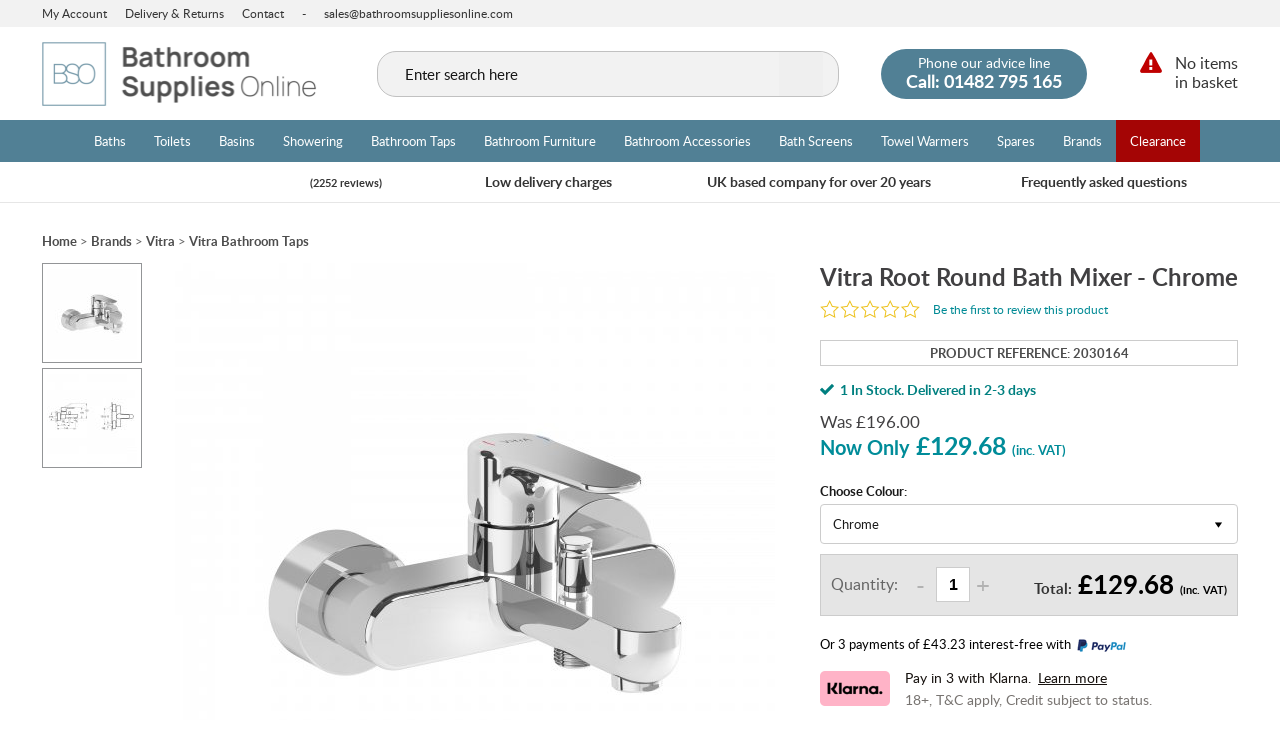

--- FILE ---
content_type: text/html; charset=ISO-8859-1
request_url: https://www.bathroomsuppliesonline.com/vitra-root-round-bath-mixer/
body_size: 18750
content:

<!DOCTYPE html PUBLIC "-//W3C//DTD XHTML 1.0 Strict//EN" "http://www.w3.org/TR/xhtml1/DTD/xhtml1-strict.dtd">
<html lang="en">
<head>	
	<title>Vitra Root Round Bath Mixer | Bathroom Supplies Online</title>
<meta name="description" content="Flaunting a beautiful rounded shape with sleek curved edges and clean lines, this basin mixer can create a spectacle in your bathroom." />

<meta property="og:title" content="Vitra Root Round Bath Mixer - Chrome"/>
<meta property="og:description" content="Vitra Root Round Bath Mixer - ChromeEnhance the ambiance of your bathroom with the stylish and practical Vitra Root Round Bath Mixer. This contemporary accessory revitalises traditional bath mixers, offering durability, user-friendliness, and visual appeal.&nbsp;&nbsp;The sleek wall-mounted desi"/>
<meta property="og:image" content="https://www.bathroomsuppliesonline.com/images/shop/more/2500x2500_30164_fed8869ae06dd7739c8504ab18ac8c5f_1689082182A42725.jpg"/>
<meta property="og:type" content="website"/>
<meta property="og:url" content="https://www.bathroomsuppliesonline.com/vitra-root-round-bath-mixer/"/>

	<link rel="shortcut icon" href="/images/favicon.ico" />
	<link rel="apple-touch-startup-image" href="/images/touch-icon-iphone.png" />
	<link rel="apple-touch-icon" href="/images/touch-icon-iphone.png" />
	<link rel="apple-touch-icon" sizes="72x72" href="/images/touch-icon-ipad.png" />
	<link rel="apple-touch-icon" sizes="114x114" href="/images/touch-icon-iphone4.png" />
	<link rel="apple-touch-icon" sizes="152x152" href="/images/touch-icon-ipad-retina.png" />

	<!-- Google Tag Manager -->
	<script>(function(w,d,s,l,i){w[l]=w[l]||[];w[l].push({'gtm.start':
	new Date().getTime(),event:'gtm.js'});var f=d.getElementsByTagName(s)[0],
	j=d.createElement(s),dl=l!='dataLayer'?'&l='+l:'';j.async=true;j.src=
	'https://www.googletagmanager.com/gtm.js?id='+i+dl;f.parentNode.insertBefore(j,f);
	})(window,document,'script','dataLayer','GTM-MHQMVVX');</script>
	<!-- End Google Tag Manager -->

<!-- Google tag (gtag.js) -->
<script async src="https://www.googletagmanager.com/gtag/js?id=G-83HQ8FYBK3"></script>
<script>
  window.dataLayer = window.dataLayer || [];
  function gtag(){dataLayer.push(arguments);}
  gtag('js', new Date());

  gtag('config', 'G-83HQ8FYBK3');
</script>


	<link rel="stylesheet" type="text/css" href="/style/default-split.css.php?version=1764869237" />

	<script type="text/javascript" src="/js/jquery-3.2.1.js"></script>
	<script type="text/javascript" src="/js/submit_form.js?v=5"></script>
	<script type="text/javascript" src="/js/menu.js?v=5"></script>
	<script type="text/javascript" src="/js/lib.js?v=34"></script>
	<script type="text/javascript" src="/js/animation.js?v=2"></script>

	 <link rel="stylesheet" type="text/css" href="/style/filter.css.php?version=1721401393" />  <script type="text/javascript" src="/js/filter.js?v=3"></script>  <script type="text/javascript" src="https://js.stripe.com/v3/"></script> 				<link href="/magiczoom/magiczoomplus.css" rel="stylesheet" type="text/css" media="screen"/>
				<script src="/magiczoom/magiczoomplus.js" type="text/javascript"></script>
				
	<script type="text/javascript">

		$(document).ready(function() {
			init2();
			fixColumns();
			checkFooter();
		});

		function onloadfunc() {
			init2();
			fixColumns("Remove");
			fixColumns();
		}

		window.onresize = onloadfunc;
	
	</script>

</head>

<body>

<!-- Google Tag Manager (noscript) -->
<noscript><iframe src="https://www.googletagmanager.com/ns.html?id=GTM-MHQMVVX"
height="0" width="0" style="display:none;visibility:hidden"></iframe></noscript>
<!-- End Google Tag Manager (noscript) -->

<div id="fade" class="black_overlay"></div>
<div id="log_res"></div>
<div id="quick-basket-add"></div>
<div id="enquire-wrapper"></div>

<div id="page-wrapper" itemscope itemtype="http://schema.org/WebSite" class="medium">

	<ssiadmin type="select" phpsetvar="enableHeaderMessage" options="No,Yes" name="Enable Header Message" selected="No"></ssiadmin>
<ssiadmin name="Enable Christmas Message" selected="No" phpsetvar="enableChristmasMessage" options="No,Yes" type="select"></ssiadmin>


<ssiadmin contents="Title" type="index" name="header-messages_index" section="header-messages">

<ssidata name="Content 1"></ssidata>
<ssidata name="Content 2"></ssidata>
<ssidata name="Start Date (DD-MM-YYYY 00:00:00)"></ssidata>
<ssidata name="End Date (DD-MM-YYYY 00:00:00)"></ssidata>
<ssidata name="Show Countdown"></ssidata>


<ssidata type="next"></ssidata>


<ssidata name="Content 1"></ssidata>
<ssidata name="Content 2"></ssidata>
<ssidata name="Start Date (DD-MM-YYYY 00:00:00)"></ssidata>
<ssidata name="End Date (DD-MM-YYYY 00:00:00)"></ssidata>
<ssidata name="Show Countdown"></ssidata>


<ssidata type="next"></ssidata>


<ssidata name="Content 1"></ssidata>
<ssidata name="Content 2"></ssidata>
<ssidata name="Start Date (DD-MM-YYYY 00:00:00)"></ssidata>
<ssidata name="End Date (DD-MM-YYYY 00:00:00)"></ssidata>
<ssidata name="Show Countdown"></ssidata>


<ssidata type="next"></ssidata>


<ssidata name="Content 1"></ssidata>
<ssidata name="Content 2"></ssidata>
<ssidata name="Start Date (DD-MM-YYYY 00:00:00)"></ssidata>
<ssidata name="End Date (DD-MM-YYYY 00:00:00)"></ssidata>
<ssidata name="Show Countdown"></ssidata>


<ssidata type="next"></ssidata>


<ssidata name="Content 1"></ssidata>
<ssidata name="Content 2"></ssidata>
<ssidata name="Start Date (DD-MM-YYYY 00:00:00)"></ssidata>
<ssidata name="End Date (DD-MM-YYYY 00:00:00)"></ssidata>
<ssidata name="Show Countdown"></ssidata>


<ssidata type="next"></ssidata>


<ssidata name="Content 1"></ssidata>
<ssidata name="Content 2"></ssidata>
<ssidata name="Start Date (DD-MM-YYYY 00:00:00)"></ssidata>
<ssidata name="End Date (DD-MM-YYYY 00:00:00)"></ssidata>
<ssidata name="Show Countdown"></ssidata>


<ssidata type="next"></ssidata>


<ssidata name="Content 1"></ssidata>
<ssidata name="Content 2"></ssidata>
<ssidata name="Start Date (DD-MM-YYYY 00:00:00)"></ssidata>
<ssidata name="End Date (DD-MM-YYYY 00:00:00)"></ssidata>
<ssidata name="Show Countdown"></ssidata>


<ssidata type="next"></ssidata>


<ssidata name="Content 1"></ssidata>
<ssidata name="Content 2"></ssidata>
<ssidata name="Start Date (DD-MM-YYYY 00:00:00)"></ssidata>
<ssidata name="End Date (DD-MM-YYYY 00:00:00)"></ssidata>
<ssidata name="Show Countdown"></ssidata>


<ssidata type="next"></ssidata>


<ssidata name="Content 1"></ssidata>
<ssidata name="Content 2"></ssidata>
<ssidata name="Start Date (DD-MM-YYYY 00:00:00)"></ssidata>
<ssidata name="End Date (DD-MM-YYYY 00:00:00)"></ssidata>
<ssidata name="Show Countdown"></ssidata>


<ssidata type="next"></ssidata>


<ssidata name="Content 1"></ssidata>
<ssidata name="Content 2"></ssidata>
<ssidata name="Start Date (DD-MM-YYYY 00:00:00)"></ssidata>
<ssidata name="End Date (DD-MM-YYYY 00:00:00)"></ssidata>
<ssidata name="Show Countdown"></ssidata>


<ssidata type="next"></ssidata>


<ssidata name="Content 1"></ssidata>
<ssidata name="Content 2"></ssidata>
<ssidata name="Start Date (DD-MM-YYYY 00:00:00)"></ssidata>
<ssidata name="End Date (DD-MM-YYYY 00:00:00)"></ssidata>
<ssidata name="Show Countdown"></ssidata>


<ssidata type="next"></ssidata>


<ssidata name="Content 1"></ssidata>
<ssidata name="Content 2"></ssidata>
<ssidata name="Start Date (DD-MM-YYYY 00:00:00)"></ssidata>
<ssidata name="End Date (DD-MM-YYYY 00:00:00)"></ssidata>
<ssidata name="Show Countdown"></ssidata>


<ssidata type="next"></ssidata>


<ssidata name="Content 1"></ssidata>
<ssidata name="Content 2"></ssidata>
<ssidata name="Start Date (DD-MM-YYYY 00:00:00)"></ssidata>
<ssidata name="End Date (DD-MM-YYYY 00:00:00)"></ssidata>
<ssidata name="Show Countdown"></ssidata>


<ssidata type="next"></ssidata>


<ssidata name="Content 1"></ssidata>
<ssidata name="Content 2"></ssidata>
<ssidata name="Start Date (DD-MM-YYYY 00:00:00)"></ssidata>
<ssidata name="End Date (DD-MM-YYYY 00:00:00)"></ssidata>
<ssidata name="Show Countdown"></ssidata>


<ssidata type="next"></ssidata>


<ssidata name="Content 1"></ssidata>
<ssidata name="Content 2"></ssidata>
<ssidata name="Start Date (DD-MM-YYYY 00:00:00)"></ssidata>
<ssidata name="End Date (DD-MM-YYYY 00:00:00)"></ssidata>
<ssidata name="Show Countdown"></ssidata>


<ssidata type="next"></ssidata>


<ssidata name="Content 1"></ssidata>
<ssidata name="Content 2"></ssidata>
<ssidata name="Start Date (DD-MM-YYYY 00:00:00)"></ssidata>
<ssidata name="End Date (DD-MM-YYYY 00:00:00)"></ssidata>
<ssidata name="Show Countdown"></ssidata>


<ssidata type="next"></ssidata>


<ssidata name="Content 1"></ssidata>
<ssidata name="Content 2"></ssidata>
<ssidata name="Start Date (DD-MM-YYYY 00:00:00)"></ssidata>
<ssidata name="End Date (DD-MM-YYYY 00:00:00)"></ssidata>
<ssidata name="Show Countdown"></ssidata>


<ssidata type="next"></ssidata>


<ssidata name="Content 1"></ssidata>
<ssidata name="Content 2"></ssidata>
<ssidata name="Start Date (DD-MM-YYYY 00:00:00)"></ssidata>
<ssidata name="End Date (DD-MM-YYYY 00:00:00)"></ssidata>
<ssidata name="Show Countdown"></ssidata>


<ssidata type="next"></ssidata>


<ssidata name="Content 1"></ssidata>
<ssidata name="Content 2"></ssidata>
<ssidata name="Start Date (DD-MM-YYYY 00:00:00)"></ssidata>
<ssidata name="End Date (DD-MM-YYYY 00:00:00)"></ssidata>
<ssidata name="Show Countdown"></ssidata>


<ssidata type="next"></ssidata></ssiadmin>

		
	<link itemprop="isFamilyFriendly" href="http://schema.org/True" />

	<div id="header-wrapper">
		
		<div id="quick-menu">

			<div class="fixed-width">

				<a href="/login/" itemprop="url">My Account</a>
				<a href="/delivery-returns/" itemprop="url">Delivery &amp; Returns</a>
				<a href="/contact-us/" itemprop="url">Contact</a> -
				<a class="email" href="mailto:sales@bathroomsuppliesonline.com">sales@bathroomsuppliesonline.com</a>	

			</div>

		</div>

		<div id="header" class="fixed-width">

			<div id="logo">
				<a href="/" itemprop="url">
					<img src="/images/bathroom-supplies-online-logo-new.png" itemprop="logo" alt="Bathroom Supplies Online" border="0" srcset="/images/bathroom-supplies-online-logo-new@2x.png 2x" />
				</a>
			</div>

			
			<div id="header-right">
			
				<div id="header-basket" onclick="document.location='/basket/'">
					<div id="headerQuantity" class="basket"></div>
					<div class="content">
													<a href="/basket/" onclick="return false;" class="emptyBasket">No items<br /> in basket</a>
							<div class="text hide"><span id="headerTotal">(&pound;0.00)</span></div>
											</div>
				</div>
		
				<div id="header-contact" x-ms-format-detection="none">
					<span class="text"><a href="/contact-us/">Phone our advice line</a></span><br />
					<span class="number">Call: <span itemprop="telephone">01482 795 165</span></span>
				</div>

			</div>

			
					<div id="search-wrapper">

						<div id="search-wrapper-inside">
				
							<form action="//www.bathroomsuppliesonline.com/" method="get" >				
							<table cellspacing="0" cellpadding="0" border="0">
								<tr>
									<td style="padding: 0px 0px 0px 7px" height="34">
										<input type="text" name="search" id="search" value="" placeholder="Search" />
									</td>
									<td align="center" width="28">
										<div id="clear-search" title="clear search"></div>
									</td>
									<td style="padding: 0px 0px 0px 0px">
										<button></button>
									</td>
								</tr>
							</table>
							</form>
				
						</div>		

					</div>

						

		</div>

	</div>	

	<div id="menu-wrapper">

		<div id="menu" class="fixed-width">

			<ul id="main-menu" itemscope itemtype="http://schema.org/SiteNavigationElement">

	<li><a href="/baths1/">Baths</a><ul class="submenu1 " style="width: 850px"><li><ul class="submenu2"><li><ul class="submenu3"><li class="title"><a href="/baths1/">Baths</a></li><li class="99999990"><span style="background-image: url('/images/icons/corner-baths.png')"></span><a href="/corner-baths/">Corner Baths</a></li><li class="99999990"><span style="background-image: url('/images/icons/double-ended-baths.png')"></span><a href="/double-ended-baths/">Double Ended Baths</a></li><li class="99999990"><span style="background-image: url('/images/icons/freestanding-baths.png')"></span><a href="/freestanding-baths/">Freestanding Baths</a></li><li class="99999990"><span style="background-image: url('/images/icons/inset-baths.png')"></span><a href="/inset-baths/">Inset Baths</a></li><li class="99999990"><span style="background-image: url('/images/icons/shaped-baths.png')"></span><a href="/shaped-baths/">Shaped Baths</a></li><li class="99999990"><span style="background-image: url('/images/icons/shower-baths.png')"></span><a href="/shower-baths/">Shower Baths</a></li><li class="99999990"><span style="background-image: url('/images/icons/single-ended-baths.png')"></span><a href="/single-ended-baths/">Single Ended Baths</a></li><li class="99999990"><span style="background-image: url('/images/icons/steel-baths.png')"></span><a href="/steel-baths/">Steel Baths</a></li><li class="99999990"><span style="background-image: url('/images/icons/walk-in-baths1.png')"></span><a href="/walk-in-baths1/">Walk-In Baths</a></li></ul><ul class="submenu3 double by-brand"><li class="title">By Brand</li><li><a href="/access/baths-by-brand/">Access</a></li><li><a href="/active-bathing/baths-by-brand/">Active Bathing</a></li><li><a href="/appollo/baths-by-brand/">Appollo</a></li><li><a href="/armitage-shanks/baths-by-brand/">Armitage Shanks</a></li><li><a href="/bayswater-bathrooms/baths-by-brand/">Bayswater Bathrooms</a></li><li><a href="/bc-designs/baths-by-brand/">BC Designs</a></li><li><a href="/bette1/baths-by-brand/">Bette</a></li><li><a href="/carron-baths1/baths-by-brand/">Carron Baths</a></li><li><a href="/duravit1/baths-by-brand/">Duravit</a></li><li><a href="/fortitude-baths1/baths-by-brand/">Fortitude Baths</a></li><li><a href="/harrogate1/baths-by-brand/">Harrogate</a></li><li><a href="/ideal-standard/baths-by-brand/">Ideal Standard</a></li><li><a href="/imperial1/baths-by-brand/">Imperial</a></li></ul><ul class="submenu3 double by-brand"><li class="title">&nbsp;</li><li><a href="/kaldewei/baths-by-brand/">Kaldewei</a></li><li><a href="/laufen/baths-by-brand/">Laufen</a></li><li><a href="/novellini/baths-by-brand/">Novellini</a></li><li><a href="/priya/baths-by-brand/">Priya</a></li><li><a href="/purity-bathroom-collection/baths-by-brand/">Purity Bathroom Collection</a></li><li><a href="/rak-ceramics/baths-by-brand/">RAK-Ceramics</a></li><li><a href="/renaissance/baths-by-brand/">Renaissance</a></li><li><a href="/roca/baths-by-brand/">Roca</a></li><li><a href="/scudo1/baths-by-brand/">Scudo</a></li><li><a href="/snb/baths-by-brand/">SNB</a></li><li><a href="/sommer/baths-by-brand/">Sommer</a></li><li><a href="/swan1/baths-by-brand/">Swan</a></li><li><a href="/tavistock/baths-by-brand/">Tavistock</a></li></ul><ul class="submenu3 double by-brand"><li class="title">&nbsp;</li><li><a href="/the-savanna/baths-by-brand/">The Savanna</a></li><li><a href="/the-white-space/baths-by-brand/">The White Space</a></li><li><a href="/toto1/baths-by-brand/">TOTO</a></li><li><a href="/trojan1/baths-by-brand/">Trojan</a></li><li><a href="/villeroy-boch1/baths-by-brand/">Villeroy &amp; Boch</a></li><li><a href="/vitra/baths-by-brand/">Vitra</a></li><li><a href="/walk-in-bath/baths-by-brand/">Walk-In Bath</a></li></ul></li></ul></li></ul></li><li><a href="/toilets1/">Toilets</a><ul class="submenu1 " style="width: 744px"><li><ul class="submenu2"><li><ul class="submenu3 double"><li class="title"><a href="/toilets1/">Toilets</a></li><li class="99999989"><span style="background-image: url('/images/icons/back-to-wall-toilets.png')"></span><a href="/back-to-wall-toilets/">Back to Wall Toilets</a></li><li class="99999989"><span style="background-image: url('/images/icons/bidets.png')"></span><a href="/bidets/">Bidets</a></li><li class="99999989"><span style="background-image: url('/images/icons/close-coupled-toilets.png')"></span><a href="/close-coupled-toilets/">Close Coupled Toilets</a></li><li class="99999989"><span style="background-image: url('/images/icons/comfort-raised-height-toilets.png')"></span><a href="/comfort-raised-height-toilets/">Comfort Raised Height Toilets</a></li><li class="99999989"><span style="background-image: url('/images/icons/concealed-cisterns.png')"></span><a href="/concealed-cisterns/">Concealed Cisterns</a></li><li class="99999989"><span style="background-image: url('/images/icons/doc-m-packs1.png')"></span><a href="/doc-m-packs1/">Doc M Packs</a></li><li class="99999989"><span style="background-image: url('/images/icons/shattafs.png')"></span><a href="/shattafs/">Douche / Shattafs</a></li><li class="99999989"><span style="background-image: url('/images/icons/flush-plates2.png')"></span><a href="/flush-plates2/">Flush Buttons &amp; Plates</a></li><li class="99999989"><span style="background-image: url('/images/icons/high-level-toilets.png')"></span><a href="/high-level-toilets/">High Level Toilets</a></li><li class="99999989"><span style="background-image: url('/images/icons/low-level-toilets.png')"></span><a href="/low-level-toilets/">Low Level Toilets</a></li><li class="99999989"><span style="background-image: url('/images/icons/shower-toilets.png')"></span><a href="/shower-toilets/">Shower Toilets</a></li><li class="99999989"><span style="background-image: url('/images/icons/toilet-seats1.png')"></span><a href="/toilet-seats1/">Toilet Seats</a></li><li class="99999989"><span style="background-image: url('/images/icons/traditional-toilets.png')"></span><a href="/traditional-toilets/">Traditional Toilets</a></li><li class="99999989"><span style="background-image: url('/images/icons/urinals.png')"></span><a href="/urinals/">Urinals</a></li><li class="99999989"><span style="background-image: url('/images/icons/wall-hung-bidets.png')"></span><a href="/wall-hung-bidets/">Wall Hung Bidets &amp; Frames</a></li><li class="99999989"><span style="background-image: url('/images/icons/wall-hung-toilets.png')"></span><a href="/wall-hung-toilets/">Wall Hung Toilets</a></li><li class="99999989"><span style="background-image: url('/images/icons/cisterns.png')"></span><a href="/cisterns/">Wall Hung WC Frames</a></li></ul><ul class="submenu3 double by-brand"><li class="title">By Brand</li><li><a href="/abacus-bathrooms1/toilets-by-brand/">Abacus Bathrooms</a></li><li><a href="/armitage-shanks/toilets-by-brand/">Armitage Shanks</a></li><li><a href="/bayswater-bathrooms/toilets-by-brand/">Bayswater Bathrooms</a></li><li><a href="/bc-designs/toilets-by-brand/">BC Designs</a></li><li><a href="/duravit1/toilets-by-brand/">Duravit</a></li><li><a href="/essential-bathrooms/toilets-by-brand/">Essential Bathrooms</a></li><li><a href="/geberit/toilets-by-brand/">Geberit</a></li><li><a href="/geberit-aquaclean/toilets-by-brand/">Geberit AquaClean</a></li><li><a href="/grohe/toilets-by-brand/">Grohe</a></li><li><a href="/harrogate1/toilets-by-brand/">Harrogate</a></li><li><a href="/ideal-standard/toilets-by-brand/">Ideal Standard</a></li><li><a href="/imperial1/toilets-by-brand/">Imperial</a></li><li><a href="/keuco1/toilets-by-brand/">Keuco</a></li><li><a href="/laufen/toilets-by-brand/">Laufen</a></li><li><a href="/perrin-and-rowe/toilets-by-brand/">Perrin and Rowe</a></li><li><a href="/purity-bathroom-collection/toilets-by-brand/">Purity Bathroom Collection</a></li><li><a href="/rak-ceramics/toilets-by-brand/">RAK-Ceramics</a></li><li><a href="/roca/toilets-by-brand/">Roca</a></li></ul><ul class="submenu3 double by-brand"><li class="title">&nbsp;</li><li><a href="/scudo1/toilets-by-brand/">Scudo</a></li><li><a href="/silverdale/toilets-by-brand/">Silverdale</a></li><li><a href="/st-james/toilets-by-brand/">St James</a></li><li><a href="/swan1/toilets-by-brand/">Swan</a></li><li><a href="/tavistock/toilets-by-brand/">Tavistock</a></li><li><a href="/the-white-space/toilets-by-brand/">The White Space</a></li><li><a href="/toto1/toilets-by-brand/">TOTO</a></li><li><a href="/twyford/toilets-by-brand/">Twyford</a></li><li><a href="/vado/toilets-by-brand/">Vado</a></li><li><a href="/viega1/toilets-by-brand/">Viega</a></li><li><a href="/villeroy-boch1/toilets-by-brand/">Villeroy &amp; Boch</a></li><li><a href="/vitra/toilets-by-brand/">Vitra</a></li></ul></li></ul></li></ul></li><li><a href="/basins1/">Basins</a><ul class="submenu1 " style="width: 800px"><li><ul class="submenu2"><li><ul class="submenu3"><li class="title"><a href="/basins1/">Basins</a></li><li class="99999988"><span style="background-image: url('/images/icons/cloakroom.png')"></span><a href="/cloakroom/">Cloakroom Basins</a></li><li class="99999988"><span style="background-image: url('/images/icons/corner-basins.png')"></span><a href="/corner-basins/">Corner Basins</a></li><li class="99999988"><span style="background-image: url('/images/icons/countertop-basins.png')"></span><a href="/countertop-basins/">Countertop Basins</a></li><li class="99999988"><span style="background-image: url('/images/icons/inset-basins.png')"></span><a href="/inset-basins/">Inset Basins</a></li><li class="99999988"><span style="background-image: url('/images/icons/kitchen-sinks.png')"></span><a href="/kitchen-sinks/">Kitchen Sinks</a></li><li class="99999988"><span style="background-image: url('/images/icons/semi-recessed-basins.png')"></span><a href="/semi-recessed-basins/">Semi Recessed Basins</a></li><li class="99999988"><span style="background-image: url('/images/icons/traditional-basins.png')"></span><a href="/traditional-basins/">Traditional Basins</a></li><li class="99999988"><span style="background-image: url('/images/icons/under-countertop1.png')"></span><a href="/under-countertop1/">Under Countertop Basins</a></li><li class="99999988"><span style="background-image: url('/images/icons/wall-hung-basin-frames.png')"></span><a href="/wall-hung-basin-frames/">Wall Hung Basin Frames</a></li><li class="99999988"><span style="background-image: url('/images/icons/wash-basins.png')"></span><a href="/wash-basins/">Wash Basins</a></li></ul><ul class="submenu3 double by-brand"><li class="title">By Brand</li><li><a href="/abacus-bathrooms1/basins-by-brand/">Abacus Bathrooms</a></li><li><a href="/armitage-shanks/basins-by-brand/">Armitage Shanks</a></li><li><a href="/bayswater-bathrooms/basins-by-brand/">Bayswater Bathrooms</a></li><li><a href="/bc-designs/basins-by-brand/">BC Designs</a></li><li><a href="/bette1/basins-by-brand/">Bette</a></li><li><a href="/britton-bathrooms/basins-by-brand/">Britton Bathrooms</a></li><li><a href="/duravit1/basins-by-brand/">Duravit</a></li><li><a href="/geberit/basins-by-brand/">Geberit</a></li><li><a href="/harrogate1/basins-by-brand/">Harrogate</a></li><li><a href="/ideal-standard/basins-by-brand/">Ideal Standard</a></li><li><a href="/imperial1/basins-by-brand/">Imperial</a></li><li><a href="/kaldewei/basins-by-brand/">Kaldewei</a></li><li><a href="/laufen/basins-by-brand/">Laufen</a></li></ul><ul class="submenu3 double by-brand"><li class="title">&nbsp;</li><li><a href="/miller-bathrooms/basins-by-brand/">Miller Bathrooms</a></li><li><a href="/purity-bathroom-collection/basins-by-brand/">Purity Bathroom Collection</a></li><li><a href="/rak-ceramics/basins-by-brand/">RAK-Ceramics</a></li><li><a href="/roca/basins-by-brand/">Roca</a></li><li><a href="/scudo1/basins-by-brand/">Scudo</a></li><li><a href="/silverdale/basins-by-brand/">Silverdale</a></li><li><a href="/tavistock/basins-by-brand/">Tavistock</a></li><li><a href="/the-white-space/basins-by-brand/">The White Space</a></li><li><a href="/toto1/basins-by-brand/">TOTO</a></li><li><a href="/twyford/basins-by-brand/">Twyford</a></li><li><a href="/vado/basins-by-brand/">Vado</a></li><li><a href="/villeroy-boch1/basins-by-brand/">Villeroy &amp; Boch</a></li><li><a href="/vitra/basins-by-brand/">Vitra</a></li></ul></li></ul></li></ul></li><li><a href="/shower1/">Showering</a><ul class="submenu1 triple " style="width: 1200px; left: -257px" id="showering-menu"><li><ul class="submenu2"><li><ul class="submenu3"><li class="title"><a href="/shower-enclosures2/">Shower Enclosures</a></li><li class="888888885"><span style="background-image: url('/images/icons/all-in-one.png')"></span><a href="/all-in-one/">All in One Shower Pods</a></li><li class="888888885"><span style="background-image: url('/images/icons/bifold.png')"></span><a href="/bifold/">Bifold Shower Doors</a></li><li class="888888885"><span style="background-image: url('/images/icons/corner-entry.png')"></span><a href="/corner-entry/">Corner Entry Shower Enclosures</a></li><li class="888888885"><span style="background-image: url('/images/icons/hinged.png')"></span><a href="/hinged/">Hinged Shower Doors</a></li><li class="888888885"><span style="background-image: url('/images/icons/infold.png')"></span><a href="/infold/">Infold Shower Doors</a></li><li class="888888885"><span style="background-image: url('/images/icons/offset-quadrant.png')"></span><a href="/offset-quadrant/">Offset Quadrant Enclosures</a></li><li class="888888885"><span style="background-image: url('/images/icons/pentagon.png')"></span><a href="/pentagon/">Pentagon Shower Enclosures</a></li><li class="888888885"><span style="background-image: url('/images/icons/pivot.png')"></span><a href="/pivot/">Pivot Shower Doors</a></li><li class="888888885"><span style="background-image: url('/images/icons/quadrant.png')"></span><a href="/quadrant/">Quadrant Shower Enclosures</a></li><li class="888888885"><span style="background-image: url('/images/icons/saloon.png')"></span><a href="/saloon/">Saloon Shower Doors</a></li><li class="888888885"><span style="background-image: url('/images/icons/side-panels.png')"></span><a href="/side-panels/">Side Panels</a></li><li class="888888885"><span style="background-image: url('/images/icons/sliding.png')"></span><a href="/sliding/">Sliding Shower Doors</a></li><li class="888888885"><span style="background-image: url('/images/icons/wetrooms.png')"></span><a href="/wetrooms/">Wetroom Shower Screens</a></li></ul><ul class="submenu3"><li class="title"><a href="/showers2/">Showers</a></li><li class="888888884"><span style="background-image: url('/images/icons/bar-showers.png')"></span><a href="/bar-showers/">Bar Showers</a></li><li class="888888884"><span style="background-image: url('/images/icons/digital.png')"></span><a href="/digital/">Digital Showers</a></li><li class="888888884"><span style="background-image: url('/images/icons/electric.png')"></span><a href="/electric/">Electric Showers</a></li><li class="888888884"><span style="background-image: url('/images/icons/mixer.png')"></span><a href="/mixer/">Mixer Showers</a></li><li class="888888884"><span style="background-image: url('/images/icons/shower-hoses.png')"></span><a href="/shower-hoses/">Shower Accessories</a></li><li class="888888884"><span style="background-image: url('/images/icons/shower-arms.png')"></span><a href="/shower-arms/">Shower Arms</a></li><li class="888888884"><span style="background-image: url('/images/icons/shower-heads-handsets.png')"></span><a href="/shower-heads-handsets/">Shower Heads &amp; Handsets</a></li><li class="888888884"><span style="background-image: url('/images/icons/shower-kits.png')"></span><a href="/shower-kits/">Shower Kits</a></li><li class="888888884"><span style="background-image: url('/images/icons/stop-valves.png')"></span><a href="/stop-valves/">Stop Valves</a></li><li class="888888884"><span style="background-image: url('/images/icons/thermostatic-blending-valve-tmv.png')"></span><a href="/thermostatic-blending-valve-tmv/">Thermostatic Blending Valve (TMV)</a></li><li class="888888884"><span style="background-image: url('/images/icons/traditional-showers.png')"></span><a href="/traditional-showers/">Traditional Showers</a></li></ul><ul class="submenu3"><li class="title"><a href="/shower-trays2/">Shower Trays</a></li><li class="888888883"><span style="background-image: url('/images/icons/offset-quadrant-shower-trays.png')"></span><a href="/offset-quadrant-shower-trays/">Offset Quadrant Shower Trays</a></li><li class="888888883"><span style="background-image: url('/images/icons/pentagon-shower-trays.png')"></span><a href="/pentagon-shower-trays/">Pentagon Shower Trays</a></li><li class="888888883"><span style="background-image: url('/images/icons/quadrant-shower-trays.png')"></span><a href="/quadrant-shower-trays/">Quadrant Shower Trays</a></li><li class="888888883"><span style="background-image: url('/images/icons/rectangular-shower-trays.png')"></span><a href="/rectangular-shower-trays/">Rectangular Shower Trays</a></li><li class="888888883"><span style="background-image: url('/images/icons/square-shower-trays.png')"></span><a href="/square-shower-trays/">Square Shower Trays</a></li><li class="888888883"><span style="background-image: url('/images/icons/walk-in-shower-trays.png')"></span><a href="/walk-in-shower-trays/">Walk-In Shower Trays</a></li><li class="888888883"><span style="background-image: url('/images/icons/wet-decks.png')"></span><a href="/wet-decks/">Wet Decks</a></li><li class="888888883"><span style="background-image: url('/images/icons/shower-tray-wastes-riser-kits.png')"></span><a href="/shower-tray-wastes-riser-kits/">Shower Tray Wastes &amp; Riser Kits</a></li></ul><ul class="submenu3 by-brand" id="brandExpand"><li class="title">By Brand</li><li><a href="/abacus-bathrooms1/showering-by-brand/">Abacus Bathrooms</a></li><li><a href="/april/showering-by-brand/">April</a></li><li><a href="/aqua1/showering-by-brand/">Aqua</a></li><li><a href="/aquadart/showering-by-brand/">Aquadart</a></li><li><a href="/aqualisa/showering-by-brand/">Aqualisa</a></li><li><a href="/armitage-shanks/showering-by-brand/">Armitage Shanks</a></li><li><a href="/bagnodesign1/showering-by-brand/">Bagnodesign</a></li><li><a href="/bayswater-bathrooms/showering-by-brand/">Bayswater Bathrooms</a></li><li><a href="/bc-designs/showering-by-brand/">BC Designs</a></li><li><a href="/bette1/showering-by-brand/">Bette</a></li><li><a href="/booth-co1/showering-by-brand/">Booth &amp; Co.</a></li><li><a href="/bushboard-nuance/showering-by-brand/">Bushboard Nuance</a></li><li><a href="/coram/showering-by-brand/">Coram</a></li><li><a href="/crosswater/showering-by-brand/">Crosswater</a></li><li><a href="/crosswater-adora/showering-by-brand/">Crosswater Adora</a></li><li><a href="/dawn-showering1/showering-by-brand/">Dawn Showering</a></li><li><a href="/deva/showering-by-brand/">Deva</a></li><li class="hidden"><a href="/doccia1/showering-by-brand/">Doccia</a></li><li class="hidden"><a href="/geberit/showering-by-brand/">Geberit</a></li><li class="hidden"><a href="/grohe/showering-by-brand/">Grohe</a></li><li class="hidden"><a href="/hansgrohe1/showering-by-brand/">Hansgrohe</a></li><li class="hidden"><a href="/harrogate1/showering-by-brand/">Harrogate</a></li><li class="hidden"><a href="/ideal-standard/showering-by-brand/">Ideal Standard</a></li><li class="hidden"><a href="/imperial1/showering-by-brand/">Imperial</a></li><li class="hidden"><a href="/impey1/showering-by-brand/">Impey</a></li><li class="hidden"><a href="/inda/showering-by-brand/">Inda</a></li><li class="hidden"><a href="/jaquar/showering-by-brand/">Jaquar</a></li><li class="hidden"><a href="/just-trays/showering-by-brand/">Just Trays</a></li><li class="hidden"><a href="/k-stone1/showering-by-brand/">K Stone</a></li><li class="hidden"><a href="/kaldewei/showering-by-brand/">Kaldewei</a></li><li class="hidden"><a href="/kartell/showering-by-brand/">Kartell</a></li><li class="hidden"><a href="/keuco1/showering-by-brand/">Keuco</a></li><li class="hidden"><a href="/kinedo/showering-by-brand/">Kinedo</a></li><li class="hidden"><a href="/kudos-shower-enclosures/showering-by-brand/">Kudos Shower Enclosures</a></li><li class="hidden"><a href="/lakes-bathrooms/showering-by-brand/">Lakes Bathrooms</a></li><li class="hidden"><a href="/laufen/showering-by-brand/">Laufen</a></li><li class="hidden"><a href="/marflow/showering-by-brand/">Marflow</a></li><li class="hidden"><a href="/merlyn/showering-by-brand/">Merlyn</a></li><li class="hidden"><a href="/merlyn-ionic/showering-by-brand/">Merlyn Ionic</a></li><li class="hidden"><a href="/mira/showering-by-brand/">Mira</a></li><li class="hidden"><a href="/mx/showering-by-brand/">MX</a></li><li class="hidden"><a href="/novellini/showering-by-brand/">Novellini</a></li><li class="hidden"><a href="/perrin-and-rowe/showering-by-brand/">Perrin and Rowe</a></li><li class="hidden"><a href="/purity-bathroom-collection/showering-by-brand/">Purity Bathroom Collection</a></li><li class="hidden"><a href="/rak-ceramics/showering-by-brand/">RAK-Ceramics</a></li><li class="hidden"><a href="/roca/showering-by-brand/">Roca</a></li><li class="hidden"><a href="/roman/showering-by-brand/">Roman</a></li><li class="hidden"><a href="/scudo1/showering-by-brand/">Scudo</a></li><li class="hidden"><a href="/silverdale/showering-by-brand/">Silverdale</a></li><li class="hidden"><a href="/smedbo/showering-by-brand/">Smedbo</a></li><li class="hidden"><a href="/sommer/showering-by-brand/">Sommer</a></li><li class="hidden"><a href="/spring-shower-enclosures1/showering-by-brand/">Spring Shower Enclosures</a></li><li class="hidden"><a href="/st-james/showering-by-brand/">St James</a></li><li class="hidden"><a href="/swan1/showering-by-brand/">Swan</a></li><li class="hidden"><a href="/tavistock/showering-by-brand/">Tavistock</a></li><li class="hidden"><a href="/the-white-space/showering-by-brand/">The White Space</a></li><li class="hidden"><a href="/tmv/showering-by-brand/">TMV</a></li><li class="hidden"><a href="/traymate1/showering-by-brand/">TrayMate</a></li><li class="hidden"><a href="/tre-mercati/showering-by-brand/">Tre Mercati</a></li><li class="hidden"><a href="/twyford/showering-by-brand/">Twyford</a></li><li class="hidden"><a href="/vado/showering-by-brand/">Vado</a></li><li class="hidden"><a href="/villeroy-boch1/showering-by-brand/">Villeroy &amp; Boch</a></li><li class="hidden"><a href="/vitra/showering-by-brand/">Vitra</a></li><li class="hidden"><a href="/zamori/showering-by-brand/">Zamori</a></li><li class="expand" onclick="$('#brandExpand').addClass('open'); this.style.display='none';">View All</li></ul></li></ul></li></ul></li><li><a href="/bathroom-taps2/">Bathroom Taps</a><ul class="submenu1 " style="width: 590px"><li><ul class="submenu2"><li><ul class="submenu3"><li class="title"><a href="/bathroom-taps2/">Bathroom Taps</a></li><li class="99999986"><span style="background-image: url('/images/icons/basin-mixer-taps.png')"></span><a href="/basin-mixer-taps/">Basin Mixer Taps</a></li><li class="99999986"><span style="background-image: url('/images/icons/basin-taps.png')"></span><a href="/basin-taps/">Basin Pillar Taps</a></li><li class="99999986"><span style="background-image: url('/images/icons/basin-wastes.png')"></span><a href="/basin-wastes/">Basin Wastes</a></li><li class="99999986"><span style="background-image: url('/images/icons/bath-taps.png')"></span><a href="/bath-taps/">Bath Filler Taps</a></li><li class="99999986"><span style="background-image: url('/images/icons/bath-pillar-taps.png')"></span><a href="/bath-pillar-taps/">Bath Pillar Taps</a></li><li class="99999986"><span style="background-image: url('/images/icons/bath-spouts.png')"></span><a href="/bath-spouts/">Bath Spouts</a></li><li class="99999986"><span style="background-image: url('/images/icons/bath-wastes.png')"></span><a href="/bath-wastes/">Bath Wastes</a></li><li class="99999986"><span style="background-image: url('/images/icons/bath-shower-mixers.png')"></span><a href="/bath-shower-mixers/">Bath-Shower Mixers</a></li><li class="99999986"><span style="background-image: url('/images/icons/bidet-mixer-taps.png')"></span><a href="/bidet-mixer-taps/">Bidet Mixer Taps</a></li><li class="99999986"><span style="background-image: url('/images/icons/bottle-trap-wastes.png')"></span><a href="/bottle-trap-wastes/">Bottle Traps</a></li><li class="99999986"><span style="background-image: url('/images/icons/freestanding-taps.png')"></span><a href="/freestanding-taps/">Freestanding Taps</a></li><li class="99999986"><span style="background-image: url('/images/icons/kitchen-taps.png')"></span><a href="/kitchen-taps/">Kitchen Taps</a></li><li class="99999986"><span style="background-image: url('/images/icons/stand-pipes.png')"></span><a href="/stand-pipes/">Stand Pipes</a></li><li class="99999986"><span style="background-image: url('/images/icons/thermostatic-mixing-valves-tmv.png')"></span><a href="/thermostatic-mixing-valves-tmv/">Thermostatic Mixing Valves (TMV)</a></li><li class="99999986"><span style="background-image: url('/images/icons/wall-mounted-basin-mixer.png')"></span><a href="/wall-mounted-basin-mixer/">Wall Mounted Basin Mixers</a></li><li class="99999986"><span style="background-image: url('/images/icons/wall-mounted-bath-filler.png')"></span><a href="/wall-mounted-bath-filler/">Wall Mounted Bath Fillers</a></li></ul><ul class="submenu3 by-brand" id="brandExpand1"><li class="title">By Brand</li><li><a href="/abacus-bathrooms1/taps-by-brand/">Abacus Bathrooms</a></li><li><a href="/arcade/taps-by-brand/">Arcade</a></li><li><a href="/armitage-shanks/taps-by-brand/">Armitage Shanks</a></li><li><a href="/bayswater-bathrooms/taps-by-brand/">Bayswater Bathrooms</a></li><li><a href="/bc-designs/taps-by-brand/">BC Designs</a></li><li><a href="/bette1/taps-by-brand/">Bette</a></li><li><a href="/booth-co1/taps-by-brand/">Booth &amp; Co.</a></li><li><a href="/bristan/taps-by-brand/">Bristan</a></li><li><a href="/britton-bathrooms/taps-by-brand/">Britton Bathrooms</a></li><li><a href="/bso/taps-by-brand/">BSO</a></li><li><a href="/burlington-bathrooms/taps-by-brand/">Burlington Bathrooms</a></li><li><a href="/crosswater/taps-by-brand/">Crosswater</a></li><li><a href="/deva/taps-by-brand/">Deva</a></li><li><a href="/duravit1/taps-by-brand/">Duravit</a></li><li><a href="/francis-pegler/taps-by-brand/">Francis Pegler</a></li><li><a href="/geberit/taps-by-brand/">Geberit</a></li><li><a href="/grohe/taps-by-brand/">Grohe</a></li><li class="hidden"><a href="/hansgrohe1/taps-by-brand/">Hansgrohe</a></li><li class="hidden"><a href="/harrogate1/taps-by-brand/">Harrogate</a></li><li class="hidden"><a href="/ideal-standard/taps-by-brand/">Ideal Standard</a></li><li class="hidden"><a href="/imperial1/taps-by-brand/">Imperial</a></li><li class="hidden"><a href="/kaldewei/taps-by-brand/">Kaldewei</a></li><li class="hidden"><a href="/keuco1/taps-by-brand/">Keuco</a></li><li class="hidden"><a href="/laufen/taps-by-brand/">Laufen</a></li><li class="hidden"><a href="/marflow/taps-by-brand/">Marflow</a></li><li class="hidden"><a href="/miller-bathrooms/taps-by-brand/">Miller Bathrooms</a></li><li class="hidden"><a href="/mira/taps-by-brand/">Mira</a></li><li class="hidden"><a href="/niagara/taps-by-brand/">Niagara</a></li><li class="hidden"><a href="/perrin-and-rowe/taps-by-brand/">Perrin and Rowe</a></li><li class="hidden"><a href="/purity-bathroom-collection/taps-by-brand/">Purity Bathroom Collection</a></li><li class="hidden"><a href="/rak-ceramics/taps-by-brand/">RAK-Ceramics</a></li><li class="hidden"><a href="/roca/taps-by-brand/">Roca</a></li><li class="hidden"><a href="/sagittarius/taps-by-brand/">Sagittarius</a></li><li class="hidden"><a href="/scudo1/taps-by-brand/">Scudo</a></li><li class="hidden"><a href="/silverdale/taps-by-brand/">Silverdale</a></li><li class="hidden"><a href="/sottini/taps-by-brand/">Sottini</a></li><li class="hidden"><a href="/st-james/taps-by-brand/">St James</a></li><li class="hidden"><a href="/swan1/taps-by-brand/">Swan</a></li><li class="hidden"><a href="/tavistock/taps-by-brand/">Tavistock</a></li><li class="hidden"><a href="/the-white-space/taps-by-brand/">The White Space</a></li><li class="hidden"><a href="/tmv/taps-by-brand/">TMV</a></li><li class="hidden"><a href="/toto1/taps-by-brand/">TOTO</a></li><li class="hidden"><a href="/tre-mercati/taps-by-brand/">Tre Mercati</a></li><li class="hidden"><a href="/twyford/taps-by-brand/">Twyford</a></li><li class="hidden"><a href="/vado/taps-by-brand/">Vado</a></li><li class="hidden"><a href="/villeroy-boch1/taps-by-brand/">Villeroy &amp; Boch</a></li><li class="hidden"><a href="/vitra/taps-by-brand/">Vitra</a></li><li class="expand" onclick="$('#brandExpand1').addClass('open'); this.style.display='none';">View All</li></ul></li></ul></li></ul></li><li><a href="/bathroom-furniture2/">Bathroom Furniture</a><ul class="submenu1 " style="width: 715px; left: -100px"><li><ul class="submenu2"><li><ul class="submenu3"><li class="title"><a href="/bathroom-furniture2/">Bathroom Furniture</a></li><li class="99999985"><span style="background-image: url('/images/icons/bath-panels1.png')"></span><a href="/bath-panels1/">Bath Panels</a></li><li class="99999985"><span style="background-image: url('/images/icons/cabinets.png')"></span><a href="/cabinets/">Cabinets</a></li><li class="99999985"><span style="background-image: url('/images/icons/column-units.png')"></span><a href="/column-units/">Column Units</a></li><li class="99999985"><span style="background-image: url('/images/icons/combination-units.png')"></span><a href="/combination-units/">Combination Units</a></li><li class="99999985"><span style="background-image: url('/images/icons/countertops.png')"></span><a href="/countertops/">Countertops</a></li><li class="99999985"><span style="background-image: url('/images/icons/furniture-accessories.png')"></span><a href="/furniture-accessories/">Furniture Accessories</a></li><li class="99999985"><span style="background-image: url('/images/icons/handles.png')"></span><a href="/handles/">Handles</a></li><li class="99999985"><span style="background-image: url('/images/icons/mirrors.png')"></span><a href="/mirrors/">Mirrors</a></li><li class="99999985"><span style="background-image: url('/images/icons/shelves1.png')"></span><a href="/shelves1/">Shelves</a></li><li class="99999985"><span style="background-image: url('/images/icons/side-units.png')"></span><a href="/side-units/">Side Units</a></li><li class="99999985"><span style="background-image: url('/images/icons/toilet-units.png')"></span><a href="/toilet-units/">Toilet Units</a></li><li class="99999985"><span style="background-image: url('/images/icons/vanity-units.png')"></span><a href="/vanity-units/">Vanity Units</a></li><li class="99999985"><span style="background-image: url('/images/icons/wash-stands.png')"></span><a href="/wash-stands/">Wash Stands</a></li><li class="99999985"><span style="background-image: url('/images/icons/wall-boards1.png')"></span><a href="/wall-boards1/">Wall Boards</a></li></ul><ul class="submenu3 double by-brand"><li class="title">By Brand</li><li><a href="/abacus-bathrooms1/furniture-by-brand/">Abacus Bathrooms</a></li><li><a href="/bayswater-bathrooms/furniture-by-brand/">Bayswater Bathrooms</a></li><li><a href="/bc-designs/furniture-by-brand/">BC Designs</a></li><li><a href="/britton-bathrooms/furniture-by-brand/">Britton Bathrooms</a></li><li><a href="/bushboard-nuance/furniture-by-brand/">Bushboard Nuance</a></li><li><a href="/carron-baths1/furniture-by-brand/">Carron Baths</a></li><li><a href="/duravit1/furniture-by-brand/">Duravit</a></li><li><a href="/geberit/furniture-by-brand/">Geberit</a></li><li><a href="/hansgrohe1/furniture-by-brand/">Hansgrohe</a></li><li><a href="/harrogate1/furniture-by-brand/">Harrogate</a></li><li><a href="/hib/furniture-by-brand/">HIB</a></li><li><a href="/ideal-standard/furniture-by-brand/">Ideal Standard</a></li><li><a href="/imperial1/furniture-by-brand/">Imperial</a></li><li><a href="/inda/furniture-by-brand/">Inda</a></li><li><a href="/kaldewei/furniture-by-brand/">Kaldewei</a></li><li><a href="/keuco1/furniture-by-brand/">Keuco</a></li><li><a href="/kinedo/furniture-by-brand/">Kinedo</a></li><li><a href="/laufen/furniture-by-brand/">Laufen</a></li></ul><ul class="submenu3 double by-brand"><li class="title">&nbsp;</li><li><a href="/miller-bathrooms/furniture-by-brand/">Miller Bathrooms</a></li><li><a href="/neptune1/furniture-by-brand/">Neptune</a></li><li><a href="/bathroom-origins1/furniture-by-brand/">Origins Living</a></li><li><a href="/purity-bathroom-collection/furniture-by-brand/">Purity Bathroom Collection</a></li><li><a href="/rak-ceramics/furniture-by-brand/">RAK-Ceramics</a></li><li><a href="/roca/furniture-by-brand/">Roca</a></li><li><a href="/scudo1/furniture-by-brand/">Scudo</a></li><li><a href="/silverdale/furniture-by-brand/">Silverdale</a></li><li><a href="/smedbo/furniture-by-brand/">Smedbo</a></li><li><a href="/sottini/furniture-by-brand/">Sottini</a></li><li><a href="/swan1/furniture-by-brand/">Swan</a></li><li><a href="/tavistock/furniture-by-brand/">Tavistock</a></li><li><a href="/the-white-space/furniture-by-brand/">The White Space</a></li><li><a href="/vado/furniture-by-brand/">Vado</a></li><li><a href="/villeroy-boch1/furniture-by-brand/">Villeroy &amp; Boch</a></li><li><a href="/vitra/furniture-by-brand/">Vitra</a></li><li><a href="/zehnder/furniture-by-brand/">Zehnder</a></li></ul><ul class="submenu3 double by-brand"><li class="title">&nbsp;</li><li><a href="/zest-wall-panels1/furniture-by-brand/">Zest Wall Panels</a></li></ul></li></ul></li></ul></li><li><a href="/bathroom-accessories2/">Bathroom Accessories</a><ul class="submenu1  right " style="width: 750px; left: -350px !important"><li><ul class="submenu2"><li><ul class="submenu3 double"><li class="title"><a href="/bathroom-accessories2/">Bathroom Accessories</a></li><li class="99999984"><span style="background-image: url('/images/icons/accessory-trays.png')"></span><a href="/accessory-trays/">Accessory Trays</a></li><li class="99999984"><span style="background-image: url('/images/icons/bath-feet.png')"></span><a href="/bath-feet/">Bath Feet</a></li><li class="99999984"><span style="background-image: url('/images/icons/bath-racks.png')"></span><a href="/bath-racks/">Bath Racks</a></li><li class="99999984"><span style="background-image: url('/images/icons/bathroom-decorations.png')"></span><a href="/bathroom-decorations/">Bathroom Decorations</a></li><li class="99999984"><span style="background-image: url('/images/icons/bathroom-lights.png')"></span><a href="/bathroom-lights/">Bathroom Lights</a></li><li class="99999984"><span style="background-image: url('/images/icons/bathroom-tumblers.png')"></span><a href="/bathroom-tumblers/">Bathroom Tumblers</a></li><li class="99999984"><span style="background-image: url('/images/icons/shattafs1.png')"></span><a href="/shattafs1/">Douche / Shattafs</a></li><li class="99999984"><span style="background-image: url('/images/icons/grab-bars.png')"></span><a href="/grab-bars/">Grab Bars</a></li><li class="99999984"><span style="background-image: url('/images/icons/hair-dryer-holder.png')"></span><a href="/hair-dryer-holder/">Hair Dryer Holders</a></li><li class="99999984"><span style="background-image: url('/images/icons/hand-dryers.png')"></span><a href="/hand-dryers/">Hand Dryers</a></li><li class="99999984"><span style="background-image: url('/images/icons/light-pulls.png')"></span><a href="/light-pulls/">Light Pulls</a></li><li class="99999984"><span style="background-image: url('/images/icons/mirrors1.png')"></span><a href="/mirrors1/">Mirrors</a></li><li class="99999984"><span style="background-image: url('/images/icons/robe-hooks.png')"></span><a href="/robe-hooks/">Robe Hooks</a></li><li class="99999984"><span style="background-image: url('/images/icons/shelves.png')"></span><a href="/shelves/">Shelves</a></li><li class="99999984"><span style="background-image: url('/images/icons/shower-baskets.png')"></span><a href="/shower-baskets/">Shower Baskets</a></li><li class="99999984"><span style="background-image: url('/images/icons/shower-foot-rest.png')"></span><a href="/shower-foot-rest/">Shower Foot Rests</a></li><li class="99999984"><span style="background-image: url('/images/icons/shower-seats.png')"></span><a href="/shower-seats/">Shower Seats</a></li><li class="99999984"><span style="background-image: url('/images/icons/shower-wiper.png')"></span><a href="/shower-wiper/">Shower Wipers</a></li></ul><ul class="submenu3 double"><li class="title">&nbsp;</li><li class="99999984"><span style="background-image: url('/images/icons/soap-dish-dispensers.png')"></span><a href="/soap-dish-dispensers/">Soap Dish &amp; Dispensers</a></li><li class="99999984"><span style="background-image: url('/images/icons/toilet-brush-holders.png')"></span><a href="/toilet-brush-holders/">Toilet Brush Holders</a></li><li class="99999984"><span style="background-image: url('/images/icons/toilet-roll-holders.png')"></span><a href="/toilet-roll-holders/">Toilet Roll Holders</a></li><li class="99999984"><span style="background-image: url('/images/icons/towel-rails.png')"></span><a href="/towel-rails/">Towel Rails</a></li><li class="99999984"><span style="background-image: url('/images/icons/towel-rings.png')"></span><a href="/towel-rings/">Towel Rings</a></li><li class="99999984"><span style="background-image: url('/images/icons/waste-bins.png')"></span><a href="/waste-bins/">Waste Bins</a></li></ul><ul class="submenu3 by-brand" id="brandExpand2"><li class="title">By Brand</li><li><a href="/abacus-bathrooms1/accessories-by-brand/">Abacus Bathrooms</a></li><li><a href="/arcade/accessories-by-brand/">Arcade</a></li><li><a href="/armitage-shanks/accessories-by-brand/">Armitage Shanks</a></li><li><a href="/bathex1/accessories-by-brand/">Bathex</a></li><li><a href="/bayswater-bathrooms/accessories-by-brand/">Bayswater Bathrooms</a></li><li><a href="/bc-designs/accessories-by-brand/">BC Designs</a></li><li><a href="/bette1/accessories-by-brand/">Bette</a></li><li><a href="/booth-co1/accessories-by-brand/">Booth &amp; Co.</a></li><li><a href="/burlington-bathrooms/accessories-by-brand/">Burlington Bathrooms</a></li><li><a href="/coram/accessories-by-brand/">Coram</a></li><li><a href="/deva/accessories-by-brand/">Deva</a></li><li><a href="/duravit1/accessories-by-brand/">Duravit</a></li><li><a href="/essential-bathrooms/accessories-by-brand/">Essential Bathrooms</a></li><li><a href="/fitzroy-of-london1/accessories-by-brand/">Fitzroy of London</a></li><li><a href="/grohe/accessories-by-brand/">Grohe</a></li><li><a href="/hansgrohe1/accessories-by-brand/">Hansgrohe</a></li><li><a href="/harrogate1/accessories-by-brand/">Harrogate</a></li><li class="hidden"><a href="/heritage/accessories-by-brand/">Heritage</a></li><li class="hidden"><a href="/hib/accessories-by-brand/">HIB</a></li><li class="hidden"><a href="/ideal-standard/accessories-by-brand/">Ideal Standard</a></li><li class="hidden"><a href="/imperial1/accessories-by-brand/">Imperial</a></li><li class="hidden"><a href="/inda/accessories-by-brand/">Inda</a></li><li class="hidden"><a href="/kaldewei/accessories-by-brand/">Kaldewei</a></li><li class="hidden"><a href="/keuco1/accessories-by-brand/">Keuco</a></li><li class="hidden"><a href="/laufen/accessories-by-brand/">Laufen</a></li><li class="hidden"><a href="/lazzarini-radiatori1/accessories-by-brand/">Lazzarini Radiatori</a></li><li class="hidden"><a href="/marflow/accessories-by-brand/">Marflow</a></li><li class="hidden"><a href="/merlyn/accessories-by-brand/">Merlyn</a></li><li class="hidden"><a href="/miller-bathrooms/accessories-by-brand/">Miller Bathrooms</a></li><li class="hidden"><a href="/mira/accessories-by-brand/">Mira</a></li><li class="hidden"><a href="/novellini/accessories-by-brand/">Novellini</a></li><li class="hidden"><a href="/bathroom-origins1/accessories-by-brand/">Origins Living</a></li><li class="hidden"><a href="/perrin-and-rowe/accessories-by-brand/">Perrin and Rowe</a></li><li class="hidden"><a href="/purity-bathroom-collection/accessories-by-brand/">Purity Bathroom Collection</a></li><li class="hidden"><a href="/rak-ceramics/accessories-by-brand/">RAK-Ceramics</a></li><li class="hidden"><a href="/roca/accessories-by-brand/">Roca</a></li><li class="hidden"><a href="/scudo1/accessories-by-brand/">Scudo</a></li><li class="hidden"><a href="/silverdale/accessories-by-brand/">Silverdale</a></li><li class="hidden"><a href="/smedbo/accessories-by-brand/">Smedbo</a></li><li class="hidden"><a href="/sottini/accessories-by-brand/">Sottini</a></li><li class="hidden"><a href="/st-james/accessories-by-brand/">St James</a></li><li class="hidden"><a href="/tavistock/accessories-by-brand/">Tavistock</a></li><li class="hidden"><a href="/the-white-space/accessories-by-brand/">The White Space</a></li><li class="hidden"><a href="/toto1/accessories-by-brand/">TOTO</a></li><li class="hidden"><a href="/vado/accessories-by-brand/">Vado</a></li><li class="hidden"><a href="/villeroy-boch1/accessories-by-brand/">Villeroy &amp; Boch</a></li><li class="hidden"><a href="/vitra/accessories-by-brand/">Vitra</a></li><li class="hidden"><a href="/zehnder/accessories-by-brand/">Zehnder</a></li><li class="expand" onclick="$('#brandExpand2').addClass('open'); this.style.display='none';">View All</li></ul></li></ul></li></ul></li><li><a href="/bath-screens1/">Bath Screens</a><ul class="submenu1  right " style="width: 580px"><li><ul class="submenu2"><li><ul class="submenu3"><li class="title"><a href="/bath-screens1/">Bath Screens</a></li><li class="99999983"><span style="background-image: url('/images/icons/double-panel.png')"></span><a href="/double-panel/">Double Panel Bath Screens</a></li><li class="99999983"><span style="background-image: url('/images/icons/fixed.png')"></span><a href="/fixed/">Fixed Bath Screens</a></li><li class="99999983"><span style="background-image: url('/images/icons/single-panel.png')"></span><a href="/single-panel/">Single Panel Bath Screens</a></li><li class="99999983"><span style="background-image: url('/images/icons/sliding-bath-screen.png')"></span><a href="/sliding-bath-screen/">Sliding Bath Screens</a></li><li class="99999983"><span style="background-image: url('/images/icons/4-fold.png')"></span><a href="/4-fold/">4 Fold Bath Screens</a></li><li class="99999983"><span style="background-image: url('/images/icons/5-fold.png')"></span><a href="/5-fold/">5 Fold Bath Screens</a></li></ul><ul class="submenu3 by-brand"><li class="title">By Brand</li><li><a href="/abacus-bathrooms1/screens-by-brand/">Abacus Bathrooms</a></li><li><a href="/bayswater-bathrooms/screens-by-brand/">Bayswater Bathrooms</a></li><li><a href="/coram/screens-by-brand/">Coram</a></li><li><a href="/dawn-showering1/screens-by-brand/">Dawn Showering</a></li><li><a href="/ideal-standard/screens-by-brand/">Ideal Standard</a></li><li><a href="/kudos-shower-enclosures/screens-by-brand/">Kudos Shower Enclosures</a></li><li><a href="/lakes-bathrooms/screens-by-brand/">Lakes Bathrooms</a></li><li><a href="/merlyn/screens-by-brand/">Merlyn</a></li><li><a href="/novellini/screens-by-brand/">Novellini</a></li><li><a href="/purity-bathroom-collection/screens-by-brand/">Purity Bathroom Collection</a></li><li><a href="/roman/screens-by-brand/">Roman</a></li><li><a href="/scudo1/screens-by-brand/">Scudo</a></li><li><a href="/sommer/screens-by-brand/">Sommer</a></li></ul></li></ul></li></ul></li><li><a href="/towel-warmers1/">Towel Warmers</a><ul class="submenu1  right " style="width: 580px"><li><ul class="submenu2"><li><ul class="submenu3"><li class="title"><a href="/towel-warmers1/">Towel Warmers</a></li><li class="99999982"><span style="background-image: url('/images/icons/contemporary-radiators.png')"></span><a href="/contemporary-radiators/">Contemporary Towel Warmers</a></li><li class="99999982"><span style="background-image: url('/images/icons/radiator-valves.png')"></span><a href="/radiator-valves/">Radiator Valves</a></li><li class="99999982"><span style="background-image: url('/images/icons/traditional-towel-rails.png')"></span><a href="/traditional-towel-rails/">Traditional Towel Warmers</a></li></ul><ul class="submenu3 by-brand"><li class="title">By Brand</li><li><a href="/bayswater-bathrooms/towel-warmers-by-brand/">Bayswater Bathrooms</a></li><li><a href="/bisque/towel-warmers-by-brand/">Bisque</a></li><li><a href="/dq-heating1/towel-warmers-by-brand/">DQ Heating</a></li><li><a href="/jis/towel-warmers-by-brand/">JIS</a></li><li><a href="/lazzarini-radiatori1/towel-warmers-by-brand/">Lazzarini Radiatori</a></li><li><a href="/marflow/towel-warmers-by-brand/">Marflow</a></li><li><a href="/no-brand/towel-warmers-by-brand/">No Brand</a></li><li><a href="/purity-bathroom-collection/towel-warmers-by-brand/">Purity Bathroom Collection</a></li><li><a href="/rak-ceramics/towel-warmers-by-brand/">RAK-Ceramics</a></li><li><a href="/redroom/towel-warmers-by-brand/">Redroom</a></li><li><a href="/scudo1/towel-warmers-by-brand/">Scudo</a></li><li><a href="/smedbo/towel-warmers-by-brand/">Smedbo</a></li><li><a href="/vado/towel-warmers-by-brand/">Vado</a></li><li><a href="/zehnder/towel-warmers-by-brand/">Zehnder</a></li></ul></li></ul></li></ul></li><li><a href="/spares/">Spares</a><ul class="submenu1 small  right "><li><ul class="submenu2"><li><ul class="submenu3"><li class="title"><a href="/spares/">Spares</a></li><li class="99999981"><span style="background-image: url('/images/icons/bath-spare-parts.png')"></span><a href="/bath-spare-parts/">Bath Spare Parts</a></li><li class="99999981"><span style="background-image: url('/images/icons/shower-spare-parts.png')"></span><a href="/shower-spare-parts/">Shower Spare Parts</a></li><li class="99999981"><span style="background-image: url('/images/icons/tap-spare-parts.png')"></span><a href="/tap-spare-parts/">Tap Spare Parts</a></li><li class="99999981"><span style="background-image: url('/images/icons/toilet-spare-parts.png')"></span><a href="/toilet-spare-parts/">Toilet Spare Parts</a></li></ul></li></ul></li></ul></li><li><a href="/brands1/">Brands</a><ul class="submenu1 triple  right "><li><ul class="submenu2"><li><ul class="submenu3 double by-brand"><li class="title"><a href="/brands1/">Brands</a></li><li><a href="/abacus-bathrooms/">Abacus Bathrooms</a></li><li><a href="/access-walk-in-baths/">Access Walk-in Baths</a></li><li><a href="/armitage-shanks1/">Armitage Shanks</a></li><li><a href="/bayswater/">Bayswater Bathrooms</a></li><li><a href="/bc-designs1/">BC Designs</a></li><li><a href="/booth-co/">Booth &amp; Co.</a></li><li><a href="/bette/">Bette</a></li><li><a href="/bisque1/">Bisque</a></li><li><a href="/bushboard-nuance2/">Bushboard Nuance</a></li><li><a href="/carron-baths/">Carron Baths</a></li><li><a href="/clearance/">Clearance Items</a></li><li><a href="/coram1/">Coram</a></li><li><a href="/dawn-showering/">Dawn Showering</a></li><li><a href="/doccia/">Doccia</a></li><li><a href="/dq-heating/">DQ Heating</a></li><li><a href="/duravit/">Duravit</a></li><li><a href="/fortitude-baths/">Fortitude Baths</a></li><li><a href="/geberit1/">Geberit</a></li></ul><ul class="submenu3 double by-brand"><li class="title">&nbsp;</li><li><a href="/grohe1/">Grohe</a></li><li><a href="/hansgrohe/">Hansgrohe</a></li><li><a href="/harrogate/">Harrogate</a></li><li><a href="/ideal-standard1/">Ideal Standard</a></li><li><a href="/imperial/">Imperial</a></li><li><a href="/inda1/">Inda</a></li><li><a href="/just-trays1/">Just Trays</a></li><li><a href="/kaldewei1/">Kaldewei</a></li><li><a href="/keuco/">Keuco</a></li><li><a href="/kinedo1/">Kinedo</a></li><li><a href="/kudos/">Kudos Shower Enclosures</a></li><li><a href="/lakes-bathrooms1/">Lakes Showering</a></li><li><a href="/laufen1/">Laufen</a></li><li><a href="/marflow1/">Marflow</a></li><li><a href="/miller/">Miller Bathrooms</a></li><li><a href="/mx1/">MX</a></li><li><a href="/neptune/">Neptune</a></li></ul><ul class="submenu3 double by-brand"><li class="title">&nbsp;</li><li><a href="/novellini1/">Novellini</a></li><li><a href="/origins-living/">Origins Living</a></li><li><a href="/perrin-and-rowe1/">Perrin and Rowe</a></li><li><a href="/purity-collection/">Purity Collection</a></li><li><a href="/rak/">RAK-Ceramics</a></li><li><a href="/redroom1/">Redroom</a></li><li><a href="/roca1/">Roca</a></li><li><a href="/roman1/">Roman</a></li><li><a href="/scudo/">Scudo</a></li><li><a href="/silverdale1/">Silverdale</a></li><li><a href="/smedbo1/">Smedbo</a></li><li><a href="/sommer1/">Sommer Showering Products</a></li><li><a href="/spring-shower-enclosures/">Spring Shower Enclosures</a></li><li><a href="/st-james1/">St James</a></li><li><a href="/swan/">Swan</a></li><li><a href="/tavistock1/">Tavistock</a></li><li><a href="/white-space1/">The White Space</a></li></ul><ul class="submenu3 double by-brand"><li class="title">&nbsp;</li><li><a href="/toto/">TOTO</a></li><li><a href="/traymate2/">TrayMate</a></li><li><a href="/trojan/">Trojan</a></li><li><a href="/vado1/">Vado</a></li><li><a href="/viega/">Viega</a></li><li><a href="/villeroy-boch/">Villeroy &amp; Boch</a></li><li><a href="/vitra1/">Vitra</a></li><li><a href="/zehnder1/">Zehnder</a></li><li><a href="/zest-wall-panels/">Zest Wall Panels</a></li><li class="expand"><a href="/brands1/">View All Brands</a></li></ul></li></ul></li></ul></li><li class="clearance"><a href="/clearance/">Clearance</a></li>
</ul>

        <script type="text/javascript">

                menu_init("main-menu","mouseover");

        </script>
<ssiadmin name="Trust Pilot Rating" phpsetvar="review_rating" text="5 Star Rated" type="text"></ssiadmin>
<ssiadmin type="text" text="2252" phpsetvar="review_totals" name="Trust Pilot Reviews"></ssiadmin>
<ssiadmin name="Show Trust Pilot" options="Yes,No" type="select" selected="Yes" phpsetvar="GLOBALS['show_trust_pilot']"></ssiadmin>

		</div>

	</div>

	<div id="delivery-banner">

		<div class="fixed-width">

			 <span class="reviews" onclick="window.open('https://uk.trustpilot.com/review/www.bathroomsuppliesonline.com');">&nbsp;  (2252 reviews)</span> 			<span class="delivery">Low delivery charges</span> 
			<span class="company">UK based company for over 20 years</span> 
			<span class="faq"><a href="/contact-us/">Frequently asked questions</a></span> 

		</div>

	</div>

	<div id="body-wrapper">

		<div id="bread-crumb" class="fixed-width" itemscope itemtype="http://schema.org/BreadcrumbList"><span itemprop="itemListElement" itemscope itemtype="http://schema.org/ListItem"><a itemprop="item" href="/"><span itemprop="name">Home</span></a><meta itemprop="position" content="1" /></span> > <span itemprop="itemListElement" itemscope itemtype="http://schema.org/ListItem"><a itemprop="item" href="/brands1/"><span itemprop="name">Brands</span></a><meta itemprop="position" content="2" /></span> &gt; <span itemprop="itemListElement" itemscope itemtype="http://schema.org/ListItem"><a itemprop="item" href="/vitra1/"><span itemprop="name">Vitra</span></a><meta itemprop="position" content="3" /></span> &gt; <span itemprop="itemListElement" itemscope itemtype="http://schema.org/ListItem"><a itemprop="item" href="/vitra-bathroom-taps1/" class="breadcrumb-last"><span itemprop="name">Vitra Bathroom Taps</span></a><meta itemprop="position" content="4" /></span></div>
<script> var mzImages = []; </script>

<div itemscope itemtype="http://schema.org/Product">

	<div id="body">
		
		<div class="fixed-width">

						
			<meta itemprop="sku" content="30164" />

			<div id="more-info">

							
				<form action="/basket/" method="post" name="item30164" id="item30164" onsubmit="checkOptions('item30164'); return false;">
			
				<input type="hidden" name="ajax_basket" value="1" />

				<input type="hidden" name="goBackCategory" value="vitra-bathroom-taps1" />			
				<div id="more-info-right">
			
					<h1 itemprop="name">Vitra Root Round Bath Mixer - Chrome</h1>

					<meta itemprop="mpn" content="A42725" />
					<div id="reviews-wrapper" onclick="review_viewer();">							
								<div id="reviews-stars">		
		
									<div class="inside" style="width: 0%"></div>
							
								</div>
								
								<div id="reviews-rating" >
					
									<span>Be the first to review this product</span>							
								</div>
							
							</div>
		
							
					<meta itemprop="brand" content="Vitra" />			
					<div class="product-code">
						PRODUCT REFERENCE: 2030164					</div>

								
					<div id="price-wrapper" itemprop="offers" itemscope itemtype="http://schema.org/Offer">

						<meta itemprop="url" content="https://www.bathroomsuppliesonline.com/vitra-root-round-bath-mixer/" />			
						<div class="stock">

							<span>1 In Stock. Delivered in 2-3 days</span>
						</div>
			
						<link itemprop="availability" href="http://schema.org/InStock" />
			
						<div>
				
							<div class="prices bblack">
				
								<span class="was">Was &pound;196.00</span><br /><span class="price odd"><span class="text">Now Only</span> &pound;<span id="base-price">129.68</span> <span class="vat">(inc. VAT)</span></span>				
								<meta itemprop="priceCurrency" content="GBP" />
								<meta itemprop="price" content="129.68" />
												
							</div>
			
						</div>
			
						<table cellspacing="0" cellpadding="0" border="0">
							
										<tr>
											<td class="title-1">Choose Colour:</td>
										</tr>
										<tr>
											<td>
												<div class="options" style="z-index: 100;">
													<div class="chosen-option">
														Chrome													</div>
													<ul class="selectable-options">
														<li data-href="/vitra-root-round-bath-mixer-brushed-nickel/">Brushed Nickel</li><li data-href="/vitra-root-round-bath-mixer/">Chrome</li><li data-href="/vitra-root-round-bath-mixer-gold/">Gold</li><li data-href="/vitra-root-round-bath-mixer-matt-black/">Matt Black</li>													</ul>
												</div>
											</td>
										</tr>
										<tr><td class="divider-1"></td></tr>

										<input type="hidden" name="additems[]" VALUE="30164" />
			
						</table>
			
						
								<div class="qty-wrapper">
						
									<table cellspacing="0" cellpadding="0" border="0" width="100%">
										<tr>
											<td class="text-1">Quantity:</td>
											<td id="minus">-</td>
											<td class="input">
												<input type="text" name="qty" id="qty" value="1" onkeyup="updateTotalPrice();" />
											</td>
											<td id="plus">+</td>
											<td class="total" align="right">
												<span class="text-2">Total:</span> &pound;<span id="totalPrice">129.68</span> 
												 <span class="vat">(inc. VAT)</span>											</td>
										</tr>
									</table>
					
								</div>

								
								<div id="paypal-installments" >
									Or 3 payments of &pound;<span id="paypal-amount">43.23</span> interest-free with <img src="/images/paypal-installments-logo.png" alt="paypal" border="0" />
								</div>

								
										<div class="klarna-on-site-message">

											<div class="logo">
												<img src="/images/klarna-moreinfo.png" alt="Klarna" />
											</div>

											<div class="text">
												<div class="line-1"><span>Pay in 3 with Klarna.</span> <a href="/klarna/" target="_blank">Learn more</a></div>
												<div class="line-2">18+, T&C apply, Credit subject to status.</div>
											</div>

											<div class="clear-inline"></div>

										</div>

										<input type="image" src="/images/add-to-basket-large.png" alt="add to basket" style="display: block" />			
					</div>

												<div id="itemCatLink">
																			<div class="brand-logo">
												<table width="100%" border="0" cellpadding="0" cellspacing="0">
													<tr>
														<td height="100">
															<a href="/vitra1/"><img src="/images/shop/more/230x79_1534321968VitraBathrooms.jpg" alt="Vitra" border="0" /></a>														</td>
													</tr>
												</table>
											</div>
											<div class="links">
																				<div class="title">Not what you are looking for?</div>
									<a href="/vitra1/">View all <span class="Vitra">Vitra</span></a><a href="/vitra-bathroom-taps1/">View all Vitra Bathroom Taps</a>								</div>
	
								<div class="clear-inline"></div>
							</div>
	
										
							
									
				</div>
			
				</form>
			
				<div id="more-info-left">
			
					<div id="main-image-wrapper">
			
						<div id="thumbs">			
										<div class="thumb psitem" id="thumb1">
											<table cellspacing="0" cellpadding="0" border="0"><tr><td align="center" width="100" height="100"><a onclick="$('#magic-zoom-wrapper').css('display', 'block'); $('#video-wrapper').empty();" href="/images/shop/more/750x750_30164_fed8869ae06dd7739c8504ab18ac8c5f_1689082182A42725.jpg" rev="/images/shop/more/600x600_30164_fed8869ae06dd7739c8504ab18ac8c5f_1689082182A42725.jpg" rel="zoom-id:zoom;" title="1689082182A42725.jpg"><img src="/images/shop/more/90x90_30164_fed8869ae06dd7739c8504ab18ac8c5f_1689082182A42725.jpg" alt="Vitra Root Round Bath Mixer - Chrome" border="0" style="border: 0px; padding: 0px;" /></a></td></tr></table>
										</div>
			
													
										<div class="thumb psitem" id="thumb2">
											<table cellspacing="0" cellpadding="0" border="0"><tr><td align="center" width="100" height="100"><a onclick="$('#magic-zoom-wrapper').css('display', 'block'); $('#video-wrapper').empty();" href="/images/shop/more/1200x1200_30164_612c7a41e36ff62191f6e6a1d2d49eaf_1689082162195265.jpg" rev="/images/shop/more/600x600_30164_612c7a41e36ff62191f6e6a1d2d49eaf_1689082162195265.jpg" rel="zoom-id:zoom;" title="1689082162195265.jpg"><img src="/images/shop/more/90x90_30164_612c7a41e36ff62191f6e6a1d2d49eaf_1689082162195265.jpg" alt="Vitra Root Round Bath Mixer - Chrome" border="0" style="border: 0px; padding: 0px;" /></a></td></tr></table>
										</div>
			
										</div>					
						<div id="main-image" >
			
							<div id="video-wrapper"></div><div id="magic-zoom-wrapper">										<center>
										<a href="/images/shop/more/750x750_30164_fed8869ae06dd7739c8504ab18ac8c5f_1689082182A42725.jpg" class="MagicZoomPlus" data-options="hint: off; zoomPosition: inner" id="zoom" title="Vitra Root Round Bath Mixer - Chrome">
											<img src="/images/shop/more/600x600_30164_fed8869ae06dd7739c8504ab18ac8c5f_1689082182A42725.jpg" alt="Vitra Root Round Bath Mixer - Chrome" border="0" itemprop="image" />
										</a>
										</center>
										</div>				
						</div>
			
						<div class="clear-inline"></div>
			
					</div>

					
			
				</div>
			
				<div class="clear"></div>

				<ssiadmin name="Trust Pilot Rating" phpsetvar="review_rating" text="5 Star Rated" type="text"></ssiadmin>
<ssiadmin type="text" text="2252" phpsetvar="review_totals" name="Trust Pilot Reviews"></ssiadmin>
<ssiadmin name="Show Trust Pilot" options="Yes,No" type="select" selected="Yes" phpsetvar="GLOBALS['show_trust_pilot']"></ssiadmin>

						<div class="trust-pilot-banner">

							<span class="text-1">Our customers <b>love us!</b></span>
							<span class="text-2"><b>5 Star Rated</b> <span>2252 Reviews</span></span>
							<a href="https://uk.trustpilot.com/review/www.bathroomsuppliesonline.com" target="_blank"><img src="/images/trustpilot-stars-large.png" alt="trust pilot" border="0" /></a>
							<div class="clear"></div>

						</div>

									
				<div class="clear"></div>
			
				<a name="reviews"></a>
			
			</div>			

					
			<div id="description">
			
				<div id="tab-wrapper">
				
					<div id="tab1" class="tab selected" onclick="changeTabs(1);">
						Description
					</div>
						
					
					<div id="tab4" class="tab" onclick="changeTabs(4);">
						Delivery &amp; Returns
					</div>

					<div id="tab5" class="tab" onclick="changeTabs(5);">
						Customer Questions
					</div>

												<div id="tab2" class="tab" onclick="changeTabs(2);">
								Customer Reviews
							</div>
											
				</div>
			
				<div class="tab-content" id="tab1-content" itemprop="description">
			
					<p><strong>Vitra Root Round Bath Mixer - Chrome</strong></p>
<div class="">
<div class="">Enhance the ambiance of your bathroom with the stylish and practical Vitra Root Round Bath Mixer. This contemporary accessory revitalises traditional bath mixers, offering durability, user-friendliness, and visual appeal.&nbsp;</div>
<div class="">&nbsp;</div>
<div class="">The sleek wall-mounted design incorporates intuitive hot and cold markings on the handle, streamlining usage and ensuring your desired water temperature is effortlessly achieved. Whether for hotels, houses, or hostels, the Vitra Root Round mixer seamlessly blends style and functionality. For added convenience, you have the option to attach a shower hose and handset (sold separately), consolidating control of your bath space into one centralised location.</div>
</div>
<p><strong>Product features:</strong></p>
<ul>
<li>Round shape mixer with a polished look</li>
<li>Colour: Chrome</li>
<li>Spout projection: 165mm</li>
<li>Distance between connections: 150mm (&plusmn;15mm)</li>
<li>Mounting Type: Wall-mounted</li>
<li>Water-saving aerator</li>
<li>Water pressure: Medium (0.4-1.0 bar)</li>
<li>Includes hand shower outlet</li>
<li>Guarantee: 10 Years</li>
</ul>
<p><strong>A42725</strong>&nbsp;- Vitra Root Round Bath Mixer&nbsp;- Chrome</p>				
				</div>
				
				<div class="tab-content" id="tab2-content">
					
					
							<div class="leave-a-review" onclick="review_viewer();">
								<img src="/images/leave-a-review.png" alt="leave a review" />
							</div>
					
							<div id="reviews-load-more-wrapper">
					
								<div id="reviews-wrapper" onclick="review_viewer();">										
											<div id="reviews-stars">		
										
											</div>
											
											<div id="reviews-rating">
								
												<span>No reviews for this item</span>										
											</div>
										
										</div>
					
															
							</div>

								
			
				</div>
			
				<div class="tab-content" id="tab3-content">
									</div>
			
				<div class="tab-content" id="tab4-content">
					<ssiadmin type="htmlarea" name="Content 1"><p>If you have any questions regarding shipping times or charges on any of our products please call us on 01482 795165 or email <a href="mailto:sales@bathroomsuppliesonline.com">sales@bathroomsuppliesonline.com</a></p>
<p><strong>We believe in providing a personalised experience for our customers. Once you've successfully placed your order, keep an eye on your email inbox. You'll receive a detailed invoice containing all the necessary order information. This email also serves as a direct line of communication with us. If you have any special delivery instructions or specific requirements, simply reply to the invoice email. Our dedicated team will promptly attend to your requests and ensure your order is delivered just the way you want it.</strong></p>
<p>Delivery Charges&nbsp;</p>
<p>To make your shopping experience as seamless as possible, we provide estimated delivery charges directly in your basket. Wondering how much it will cost to have your items delivered? Simply follow these steps:</p>
<ol>
<li>
<p><strong>Add Items to Your Basket</strong>: Browse our wide selection of products and add the items you desire to your shopping basket.</p>
</li>
<li>
<p><strong>View Your Basket</strong>: Once you've selected your items, click on the shopping basket icon to review the contents of your basket.</p>
</li>
<li>
<p><strong>See Delivery Charges</strong>: In the basket, you'll find an estimated delivery charge that corresponds to your selected items. This charge will help you understand the cost associated with getting your items to your doorstep.</p>
</li>
</ol>
<p>Occasionally we may ask for an extra delivery charge on certain products or delivery areas.</p>
<p>We use many forms of delivery services dependant on postcode and product. We may deliver larger items on a pallet service, this can be kerbside and the customer will be responsible for the disposal of any pallets and packaging.</p>
<p>Courier and delivery personnel may require assistance when unloading larger or heavier products. Please ensure a capable adult is present to accept your delivery. If the driver or customer considers that the assistance available is unsuitable for the items being delivered, they have the right to abort the delivery. Any assistance provided by the customer is done so at their own risk.</p>
<p>Order Times - We now offer next day delivery on many of the items listed on our website. Goods are generally dispatched within 1 to 5 working days from receipt of full payment. Our average delivery time is currently 3 working days. If for any reason these time scales cannot be adhered to, we will notify you within 24 hours and a revised delivery schedule will be advised. Some of our more specialist products such as walk-in baths are made to order and delivery lead times will be confirmed once your order is placed.</p>
<p>If you require your goods by a certain date please call us on 01482 795165 and we will work with you to expedite the delivery time when possible. In some cases we can deliver goods the following morning. We can never guarantee any delivery times but we will always work as hard as possible to meet your deadlines.</p>
<p>Damaged, Defective or Incorrect Deliveries - Any damage, defect, error or shortage must be reported to us within 24 hours of receiving the goods. The onus is on you to check the goods not the installation people. Please take off the outer packaging carefully and check for damage or defects immediately. Once you have notified us of a problem with the goods, we will, at our option either make good any shortage or non-delivery, replace or repair any goods that are damaged or defective. We cannot accept a return under any circumstances if you have begun installation of the product.</p></ssiadmin>

<h2><ssiadmin type="text" name="Page Heading 2">Returns &amp; Refunds</ssiadmin></h2>

<ssiadmin type="htmlarea" name="Content 2"><p>Return Period - There is a maximum 14 day notification period for all product returns. We will gladly accept any returns for products in original undamaged packaging where we are notified within the 14 day period after delivery. To notify us of a product you wish to return please email <a href="mailto:sales@bathroomsuppliesonline.com">sales@bathroomsuppliesonline.com</a> Once we have been notified of the return you then have a further 14 days to return the goods to our address. All refunds will then be processed within 14 days of receipt.</p>
<p>Please note - If the product packaging is damaged defaced in any way with names, address or order numbers ect we will not be able to offer a credit. All items to be returned must be in the exact same condition as we delivered them. Please place the items in an outer box or wrap in paper.</p></ssiadmin>

<div class="content-images">

	<ssiadmin dir="images" maxwidth="750" src="/images/returns-3.png" name="Image 3" maxheight="750" type="image"><img src="/images/returns-3.png" WIDTH=750 HEIGHT=702 /></ssiadmin>
	<ssiadmin dir="images" src="/images/returns-1.jpg" maxwidth="750" maxheight="750" name="Image 1" type="image"><img src="/images/returns-1.jpg" WIDTH=750 HEIGHT=499 /></ssiadmin>
	<ssiadmin dir="images" src="/images/returns-2.jpg" maxwidth="750" maxheight="750" name="Image 2" type="image"><img src="/images/returns-2.jpg" WIDTH=750 HEIGHT=499 /></ssiadmin>

</div>

<ssiadmin type="htmlarea" name="Content 3"><p>Please Note - Customers are responsible for all return collection costs. These are estimated at &pound;20 - &pound;30 for small items (accessories and taps etc) and &pound;60 - &pound;80 for large items (toilets and basins etc) but are dependent on the collection location and product. Alternatively, products can be returned via your chosen courier at your cost back to our address. If you are returning the products with your own delivery company please take the necessary insurance with them as damaged items can not be refunded.&nbsp;</p>
<p>Larger more specialist items like Doc M packs, Shower Pods, Walk-in Baths, large trays or enclosures, stone baths etc will carry a larger return cost up to &pound;300.</p></ssiadmin>
				</div>

				<div class="tab-content" id="tab5-content">

                                                
					<div class="button">
						<center><img onclick="enquireNow(30164);" src="/images/ask-a-question.png" alt="ask a question" border="0" /></center>
					</div>

				</div>
		
			</div>
				
			<form action="/reviews.phtml" method="post" name="reviews-form" id="reviews-form">
				<input type="hidden" name="item_id" value="30164" />
			</form>
		
		</div>
	
	</div>
	
	<div id="related-items-wrapper"><div class="fixed-width"><div class="title"><h2>You May Also Like</h2></div><div id="item-wrapper" class="scroll"><div class="left-button" onclick="psright('cat-filter-results');"><img src="/images/left-arrow-2.gif" alt="Previous" title="Previous" /></div><div class="right-button" onclick="psleft('cat-filter-results');"><img src="/images/right-arrow-2.gif" alt="Next" title="Next" /></div><div id="cat-filter-results" class="scroll">	
					<div class="related-item psitem" itemprop="isRelatedTo" itemscope itemtype="http://schema.org/Product" id="itemWrapper30184">
	
						<form action="/basket/" method="post" name="item30184" id="item30184" onsubmit="checkRelatedOptions('item30184'); return false;">			

							<input type="hidden" name="ajax_basket" value="1" />

							<div class="item-image">
								<center><a href="/vitra-root-round-spout-chrome/"><img itemprop="image" src="/images/shop/more/174x174_30184_2acf6ef33facdebbc05b4881a0e97f1c_1689155344A42720.jpg" alt="Vitra Root Round Spout - Chrome" border="0" style="padding-top: -12px" /></a></center>							</div>
		
							<h2><a itemprop="url" href="/vitra-root-round-spout-chrome/"><span itemprop="name">Vitra Root Round Spout - Chrome</span></a></h2>

							
							<meta itemprop="sku" content="30184" />

							<meta itemprop="brand" content="Vitra" />
									
							<div class="price-wrapper" itemprop="offers" itemscope itemtype="http://schema.org/Offer">
		
								<meta itemprop="priceCurrency" content="GBP" />

								<link itemprop="availability" href="http://schema.org/InStock" />	
		
								<meta itemprop="url" content="https://www.bathroomsuppliesonline.com/vitra-root-round-bath-mixer/" /><span class="was">Was &pound;89.00</span><br /><span class="price odd"><span class="text">Now Only</span> &pound;<span itemprop="price" id="itemWrapper30184-base-price">59.44</span></span>		
								<input type="hidden" name="related_item_add" value="1" />

										
							</div>

								
									<div class="options-wrapper">
		
										<table cellspacing="0" cellpadding="0" border="0">
											<input type="hidden" name="additems[]" VALUE="30184" />
							
										</table>
							
									</div>

									
							<div class="qty-wrapper">
					
								<table cellspacing="0" cellpadding="0" border="0" width="100%">
									<tr>
										<td class="text-1">Qty:</td>
										<td class="input">
											<input type="text" name="qty" id="itemWrapper30184-qty" value="1" onkeyup="updateTotalPrices();" />
										</td>
										<td class="total" align="right">
											<span class="text-2">Total:</span> &pound;<span id="itemWrapper30184-totalPrice">59.44</span>
										</td>
									</tr>
								</table>
				
              						</div>
				
	                	        		<div class="buttons">

								<a href="/vitra-root-round-spout-chrome/">
									<img src="/images/more-info.png" alt="more info" border="0" class="more-info" />
								</a>

								 <input type="image" src="/images/add-to-basket.png" alt="add to basket" style="display: block" class="add-to-basket" /> 
        		                 		</div>
		
						</form>

					</div>
	
						
					<div class="related-item psitem" itemprop="isRelatedTo" itemscope itemtype="http://schema.org/Product" id="itemWrapper30344">
	
						<form action="/basket/" method="post" name="item30344" id="item30344" onsubmit="checkRelatedOptions('item30344'); return false;">			

							<input type="hidden" name="ajax_basket" value="1" />

							<div class="item-image">
								<center><a href="/vitra-root-square-spout-chrome/"><img itemprop="image" src="/images/shop/more/174x174_30344_ab72e6533a61eb4b5f55f8d66e9d1eec_1689357566A42739.jpg" alt="Vitra Root Square Spout - Chrome" border="0" style="padding-top: -12px" /></a></center>							</div>
		
							<h2><a itemprop="url" href="/vitra-root-square-spout-chrome/"><span itemprop="name">Vitra Root Square Spout - Chrome</span></a></h2>

							
							<meta itemprop="sku" content="30344" />

							<meta itemprop="brand" content="Vitra" />
									
							<div class="price-wrapper" itemprop="offers" itemscope itemtype="http://schema.org/Offer">
		
								<meta itemprop="priceCurrency" content="GBP" />

								<link itemprop="availability" href="http://schema.org/InStock" />	
		
								<meta itemprop="url" content="https://www.bathroomsuppliesonline.com/vitra-root-round-bath-mixer/" /><span class="was">Was &pound;96.00</span><br /><span class="price odd"><span class="text">Now Only</span> &pound;<span itemprop="price" id="itemWrapper30344-base-price">64.03</span></span>		
								<input type="hidden" name="related_item_add" value="1" />

										
							</div>

								
									<div class="options-wrapper">
		
										<table cellspacing="0" cellpadding="0" border="0">
											<input type="hidden" name="additems[]" VALUE="30344" />
							
										</table>
							
									</div>

									
							<div class="qty-wrapper">
					
								<table cellspacing="0" cellpadding="0" border="0" width="100%">
									<tr>
										<td class="text-1">Qty:</td>
										<td class="input">
											<input type="text" name="qty" id="itemWrapper30344-qty" value="1" onkeyup="updateTotalPrices();" />
										</td>
										<td class="total" align="right">
											<span class="text-2">Total:</span> &pound;<span id="itemWrapper30344-totalPrice">64.03</span>
										</td>
									</tr>
								</table>
				
              						</div>
				
	                	        		<div class="buttons">

								<a href="/vitra-root-square-spout-chrome/">
									<img src="/images/more-info.png" alt="more info" border="0" class="more-info" />
								</a>

								 <input type="image" src="/images/add-to-basket.png" alt="add to basket" style="display: block" class="add-to-basket" /> 
        		                 		</div>
		
						</form>

					</div>
	
						
					<div class="related-item psitem" itemprop="isRelatedTo" itemscope itemtype="http://schema.org/Product" id="itemWrapper30194">
	
						<form action="/basket/" method="post" name="item30194" id="item30194" onsubmit="checkRelatedOptions('item30194'); return false;">			

							<input type="hidden" name="ajax_basket" value="1" />

							<div class="item-image">
								<center><a href="/vitra-root-round-spout-with-hand-shower5/"><img itemprop="image" src="/images/shop/more/174x174_30194_7793261701ef342e49b0251b930bb55a_1689158990A42719.jpg" alt="Vitra Root Round Spout with Hand Shower Outlet - Chrome" border="0" style="padding-top: -12px" /></a></center>							</div>
		
							<h2><a itemprop="url" href="/vitra-root-round-spout-with-hand-shower5/"><span itemprop="name">Vitra Root Round Spout with Hand Shower Outlet - Chrome</span></a></h2>

							
							<meta itemprop="sku" content="30194" />

							<meta itemprop="brand" content="Vitra" />
									
							<div class="price-wrapper" itemprop="offers" itemscope itemtype="http://schema.org/Offer">
		
								<meta itemprop="priceCurrency" content="GBP" />

								<link itemprop="availability" href="http://schema.org/InStock" />	
		
								<meta itemprop="url" content="https://www.bathroomsuppliesonline.com/vitra-root-round-bath-mixer/" /><span class="was">Was &pound;135.00</span><br /><span class="price odd"><span class="text">Now Only</span> &pound;<span itemprop="price" id="itemWrapper30194-base-price">89.64</span></span>		
								<input type="hidden" name="related_item_add" value="1" />

										
							</div>

								
									<div class="options-wrapper">
		
										<table cellspacing="0" cellpadding="0" border="0">
											<input type="hidden" name="additems[]" VALUE="30194" />
							
										</table>
							
									</div>

									
							<div class="qty-wrapper">
					
								<table cellspacing="0" cellpadding="0" border="0" width="100%">
									<tr>
										<td class="text-1">Qty:</td>
										<td class="input">
											<input type="text" name="qty" id="itemWrapper30194-qty" value="1" onkeyup="updateTotalPrices();" />
										</td>
										<td class="total" align="right">
											<span class="text-2">Total:</span> &pound;<span id="itemWrapper30194-totalPrice">89.64</span>
										</td>
									</tr>
								</table>
				
              						</div>
				
	                	        		<div class="buttons">

								<a href="/vitra-root-round-spout-with-hand-shower5/">
									<img src="/images/more-info.png" alt="more info" border="0" class="more-info" />
								</a>

								 <input type="image" src="/images/add-to-basket.png" alt="add to basket" style="display: block" class="add-to-basket" /> 
        		                 		</div>
		
						</form>

					</div>
	
						
					<div class="related-item psitem" itemprop="isRelatedTo" itemscope itemtype="http://schema.org/Product" id="itemWrapper30121">
	
						<form action="/basket/" method="post" name="item30121" id="item30121" onsubmit="checkRelatedOptions('item30121'); return false;">			

							<input type="hidden" name="ajax_basket" value="1" />

							<div class="item-image">
								<center><a href="/vitra-root-round-compact-basin-mixer-chrome/"><img itemprop="image" src="/images/shop/more/174x174_30121_ba38f098a4f98c1fb30bd8e56e97b56e_1689065608A42705.jpg" alt="Vitra Root Round Compact Basin Mixer - Chrome" border="0" style="padding-top: -12px" /></a></center>							</div>
		
							<h2><a itemprop="url" href="/vitra-root-round-compact-basin-mixer-chrome/"><span itemprop="name">Vitra Root Round Compact Basin Mixer - Chrome</span></a></h2>

							
							<meta itemprop="sku" content="30121" />

							<meta itemprop="brand" content="Vitra" />
									
							<div class="price-wrapper" itemprop="offers" itemscope itemtype="http://schema.org/Offer">
		
								<meta itemprop="priceCurrency" content="GBP" />

								<link itemprop="availability" href="http://schema.org/InStock" />	
		
								<meta itemprop="url" content="https://www.bathroomsuppliesonline.com/vitra-root-round-bath-mixer/" /><span class="was">Was &pound;140.00</span><br /><span class="price odd"><span class="text">Now Only</span> &pound;<span itemprop="price" id="itemWrapper30121-base-price">92.92</span></span>		
								<input type="hidden" name="related_item_add" value="1" />

										
							</div>

								
									<div class="options-wrapper">
		
										<table cellspacing="0" cellpadding="0" border="0">
											<input type="hidden" name="additems[]" VALUE="30121" />
							
										</table>
							
									</div>

									
							<div class="qty-wrapper">
					
								<table cellspacing="0" cellpadding="0" border="0" width="100%">
									<tr>
										<td class="text-1">Qty:</td>
										<td class="input">
											<input type="text" name="qty" id="itemWrapper30121-qty" value="1" onkeyup="updateTotalPrices();" />
										</td>
										<td class="total" align="right">
											<span class="text-2">Total:</span> &pound;<span id="itemWrapper30121-totalPrice">92.92</span>
										</td>
									</tr>
								</table>
				
              						</div>
				
	                	        		<div class="buttons">

								<a href="/vitra-root-round-compact-basin-mixer-chrome/">
									<img src="/images/more-info.png" alt="more info" border="0" class="more-info" />
								</a>

								 <input type="image" src="/images/add-to-basket.png" alt="add to basket" style="display: block" class="add-to-basket" /> 
        		                 		</div>
		
						</form>

					</div>
	
						
					<div class="related-item psitem" itemprop="isRelatedTo" itemscope itemtype="http://schema.org/Product" id="itemWrapper30126">
	
						<form action="/basket/" method="post" name="item30126" id="item30126" onsubmit="checkRelatedOptions('item30126'); return false;">			

							<input type="hidden" name="ajax_basket" value="1" />

							<div class="item-image">
								<center><a href="/vitra-root-round-basin-mixer-chrome/"><img itemprop="image" src="/images/shop/more/174x174_30126_70de103d6f577c8d6f585831a745a631_1689068831A42706.jpg" alt="Vitra Root Round Basin Mixer - Chrome" border="0" style="padding-top: -12px" /></a></center>							</div>
		
							<h2><a itemprop="url" href="/vitra-root-round-basin-mixer-chrome/"><span itemprop="name">Vitra Root Round Basin Mixer - Chrome</span></a></h2>

							
							<meta itemprop="sku" content="30126" />

							<meta itemprop="brand" content="Vitra" />
									
							<div class="price-wrapper" itemprop="offers" itemscope itemtype="http://schema.org/Offer">
		
								<meta itemprop="priceCurrency" content="GBP" />

								<link itemprop="availability" href="http://schema.org/InStock" />	
		
								<meta itemprop="url" content="https://www.bathroomsuppliesonline.com/vitra-root-round-bath-mixer/" /><span class="was">Was &pound;154.00</span><br /><span class="price odd"><span class="text">Now Only</span> &pound;<span itemprop="price" id="itemWrapper30126-base-price">102.11</span></span>		
								<input type="hidden" name="related_item_add" value="1" />

										
							</div>

								
									<div class="options-wrapper">
		
										<table cellspacing="0" cellpadding="0" border="0">
											<input type="hidden" name="additems[]" VALUE="30126" />
							
										</table>
							
									</div>

									
							<div class="qty-wrapper">
					
								<table cellspacing="0" cellpadding="0" border="0" width="100%">
									<tr>
										<td class="text-1">Qty:</td>
										<td class="input">
											<input type="text" name="qty" id="itemWrapper30126-qty" value="1" onkeyup="updateTotalPrices();" />
										</td>
										<td class="total" align="right">
											<span class="text-2">Total:</span> &pound;<span id="itemWrapper30126-totalPrice">102.11</span>
										</td>
									</tr>
								</table>
				
              						</div>
				
	                	        		<div class="buttons">

								<a href="/vitra-root-round-basin-mixer-chrome/">
									<img src="/images/more-info.png" alt="more info" border="0" class="more-info" />
								</a>

								 <input type="image" src="/images/add-to-basket.png" alt="add to basket" style="display: block" class="add-to-basket" /> 
        		                 		</div>
		
						</form>

					</div>
	
						
					<div class="related-item psitem" itemprop="isRelatedTo" itemscope itemtype="http://schema.org/Product" id="itemWrapper30143">
	
						<form action="/basket/" method="post" name="item30143" id="item30143" onsubmit="checkRelatedOptions('item30143'); return false;">			

							<input type="hidden" name="ajax_basket" value="1" />

							<div class="item-image">
								<center><a href="/vitra-root-compact-basin-mixer-with-pop-up/"><img itemprop="image" src="/images/shop/more/174x174_30143_f55755fdf19d71926f8523d9f7ee88cc_1689076018A42722.jpg" alt="Vitra Root Compact Basin Mixer with Pop-up Waste - Chrome" border="0" style="padding-top: -12px" /></a></center>							</div>
		
							<h2><a itemprop="url" href="/vitra-root-compact-basin-mixer-with-pop-up/"><span itemprop="name">Vitra Root Compact Basin Mixer with Pop-up Waste - Chrome</span></a></h2>

							
							<meta itemprop="sku" content="30143" />

							<meta itemprop="brand" content="Vitra" />
									
							<div class="price-wrapper" itemprop="offers" itemscope itemtype="http://schema.org/Offer">
		
								<meta itemprop="priceCurrency" content="GBP" />

								<link itemprop="availability" href="http://schema.org/InStock" />	
		
								<meta itemprop="url" content="https://www.bathroomsuppliesonline.com/vitra-root-round-bath-mixer/" /><span class="was">Was &pound;154.00</span><br /><span class="price odd"><span class="text">Now Only</span> &pound;<span itemprop="price" id="itemWrapper30143-base-price">102.11</span></span>		
								<input type="hidden" name="related_item_add" value="1" />

										
							</div>

								
									<div class="options-wrapper">
		
										<table cellspacing="0" cellpadding="0" border="0">
											<input type="hidden" name="additems[]" VALUE="30143" />
							
										</table>
							
									</div>

									
							<div class="qty-wrapper">
					
								<table cellspacing="0" cellpadding="0" border="0" width="100%">
									<tr>
										<td class="text-1">Qty:</td>
										<td class="input">
											<input type="text" name="qty" id="itemWrapper30143-qty" value="1" onkeyup="updateTotalPrices();" />
										</td>
										<td class="total" align="right">
											<span class="text-2">Total:</span> &pound;<span id="itemWrapper30143-totalPrice">102.11</span>
										</td>
									</tr>
								</table>
				
              						</div>
				
	                	        		<div class="buttons">

								<a href="/vitra-root-compact-basin-mixer-with-pop-up/">
									<img src="/images/more-info.png" alt="more info" border="0" class="more-info" />
								</a>

								 <input type="image" src="/images/add-to-basket.png" alt="add to basket" style="display: block" class="add-to-basket" /> 
        		                 		</div>
		
						</form>

					</div>
	
					</div><div class="clear-inline"></div></div></div></div>
</div>


<script>

	$(document).ready(function() {
		
	})

</script>

<input type="hidden" name="blockVariationUpdate" value="0" id="blockVariationUpdate" />
		<div class="clear"></div></div>
		<div class="clear"></div>

	</div>

	<div id="newsletter-wrapper">

		<div class="fixed-width">
		
			<div id="social-wrapper">
	
				<a href="https://en-gb.facebook.com/bathsonline" target="_blank"><img src="/images/facebook-icon.png" alt="join us on facebook" border="0" /></a>
				<a href="https://twitter.com/bathsonline" target="_blank"><img src="/images/twitter-icon.png" alt="follow us on twitter" border="0" /></a>
	
				<p>Stay Connected</p>
	
			</div>
	
			<div id="newsletter">
				
				<div id="newsletter-text">
					<h2>Sign up for the latest offers, products and more!</h2>
				</div>
	
				<div id="newsletter-input">
	
					<form method="post" action="https://newsletters.springboardos.com/response/s.php">
						<table cellspacing="0" cellpadding="0" border="0">
							<tr>
								<td height="35" style="padding: 0px 0px 0px 11px;"><input type="text" size="26" name="email" id="home-email" /></td>
								<td align="right"><input type="image" src="/images/newsletter-signup.png" value="Subscribe" style="display: block" /></td>
							</tr>
						</table>
						<input type="hidden" name="lid" value="1" />
						<input type="hidden" name="ctoken" value="666ddae5d49eef3bfbb970b3cd10f1b5" />
						<input type="hidden" name="redir" value="https://www.bathroomsuppliesonline.com/subscribe/thanks.php" />
						<input type="hidden" name="subscribed_via" value="Subcribe to newsletter form" />
						<input type="hidden" name="agreement" value="Sign up to our newsletter for special offers, tips and more!" />	
					</form>
	
				</div>
	
				<div class="clear"></div>
	
			</div>
	
		</div>	

	</div>

	<div id="footer-wrapper" itemscope itemtype="http://schema.org/WPFooter">

		<div id="footer" class="fixed-width">
		
			<div class="menu">

				<ul itemscope itemtype="http://www.schema.org/SiteNavigationElement">
					<li><a itemprop="url" href="/baths1/">Baths</a></li><li><a itemprop="url" href="/toilets1/">Toilets</a></li><li><a itemprop="url" href="/basins1/">Basins</a></li><li><a itemprop="url" href="/shower1/">Showering</a></li><li><a itemprop="url" href="/bathroom-taps2/">Bathroom Taps</a></li></ul><ul class="second-column" itemscope itemtype="http://www.schema.org/SiteNavigationElement"><li><a itemprop="url" href="/bathroom-furniture2/">Bathroom Furniture</a></li><li><a itemprop="url" href="/bathroom-accessories2/">Bathroom Accessories</a></li><li><a itemprop="url" href="/bath-screens1/">Bath Screens</a></li><li><a itemprop="url" href="/towel-warmers1/">Towel Warmers</a></li><li><a itemprop="url" href="/spares/">Spares</a></li><li><a itemprop="url" href="/brands1/">Brands</a></li>				</ul>

			</div>
	
			<div class="menu odd">

				<ul itemscope itemtype="http://www.schema.org/SiteNavigationElement">
					<li><a itemprop="url" href="/login/">Log In - Account</a></li>
					<li><a itemprop="url" href="/blog/">Blog</a></li>
					<li><a itemprop="url" href="/delivery-returns/">Delivery &amp; Returns</a></li>
					<li><a itemprop="url" href="/klarna/">Klarna</a></li>					<li><a itemprop="url" href="/terms-conditions/">Terms &amp; Conditions</a></li>
					<li><a itemprop="url" href="/privacy-policy/">Privacy Policy</a></li>
					<li><a itemprop="url" href="/about-us/">About Us</a></li>
					<li><a itemprop="url" href="/vat-exemption/">VAT Exemption</a></li>
					<li><a itemprop="url" href="/opening-times/">Opening Times</a></li>
					<li><a itemprop="url" href="/contact-us/">Contact Us</a></li>
				</ul>

			</div>
	
			<div class="contact">
			
				<div class="text-1">Opening Hours</div>
			
				<div class="text-2">Mon to Fri 9:00am - 5.00pm</div>

				<div class="text-3">Shop with confidence</div>

				<div class="cards">

					<img src="/images/card-logos.png" alt="payment methods" class="card" />

					<div>

						
								<img src="/images/apple-pay-logo.png" alt="ApplePay Payment Method" />

								<img src="/images/google-pay-logo.png" alt="GooglePay Payment Method" />

								
													<img src="/images/klarna-payment-icon.png" alt="Klarna Payment Method" class="Klarna" width="75" height="24" />
						
					</div>

				</div>
	
			</div>
	
			<div class="clear"></div>

			<div id="copyright">

				<div id="website-by-spark">
					<a href="https://www.spark.co.uk" target="_blank">Website designed by Spark</a>
				</div>
				&copy; Copyright 2018 <span itemprop="name">Bathroom Supplies Online</span> ~ Company No. 5591519 | VAT No. 883 1161 27 ~ <a href="/sitemap/">Sitemap</a>
			</div> 

		</div>

	</div>

	<ssiadmin name="Trust Pilot Rating" phpsetvar="review_rating" text="5 Star Rated" type="text"></ssiadmin>
<ssiadmin type="text" text="2252" phpsetvar="review_totals" name="Trust Pilot Reviews"></ssiadmin>
<ssiadmin name="Show Trust Pilot" options="Yes,No" type="select" selected="Yes" phpsetvar="GLOBALS['show_trust_pilot']"></ssiadmin>

	<div id="bottom" itemscope itemtype="http://schema.org/LocalBusiness">
	
		<meta itemprop="telephone" content="01482 795 165" />
		<meta itemprop="image" content="/images/bathroom-supplies-online-logo.png" />
		<meta itemprop="name" content="Bathroom Supplies Online" />		

		<div class="fixed-width" itemprop="aggregateRating" itemscope itemtype="http://schema.org/AggregateRating">
			
					<a href="https://uk.trustpilot.com/review/www.bathroomsuppliesonline.com?utm_medium=trustboxes&utm_source=Mini" target="_blank">
						<img src="/images/trustpilot-stars.png" alt="trust pilot" border="0" />
						<span><b>5 Star Rated</b> 2252 reviews</span>
					</a>	

								<div class="clear"></div>
			<meta itemprop="ratingCount" content="2252" />
			<meta itemprop="ratingValue" content="5" />
		</div>

	</div>

</div>

<div id="log_res2">...</div>

<div data-key="Rb2idOB660yyWII4" id="neos-chat" class="neos-hide">
	<div id="neos-chat-header">
		<div id="neos-title">
			<div id="neos-title-online">Chat <span id="neos-chat-status">(Loading...)</span></div>
			<div id="neos-title-offline">Send us a message</div>
		</div>
		<div id="neos-chat-close">&or;</div>
		<div id="neos-chat-open">&and;</div>
	</div>
	<div id="neos-chat-online">
		<div id="neos-chat-online-content">
			<div id="neos-chat-message-wrapper">
				<div class="neos-chat-message neos-server neos-chat-system" id="neos-chat-default-message">
					<strong class="neos-chat-author">Welcome:</strong>
					<div class="neos-chat-content">Hi! Got a question or need advice? Send us a message, we'll reply right away. For stock checks, include the product reference number (just above the price).</div>
				</div>
			</div>
		</div>
		<div id="neos-chat-online-actions">
			<div id="neos-chat-input-wrapper">
				<textarea id="neos-chat-input" placeholder="Write your message here..."></textarea>
			</div>
			<input id="neos-chat-online-send" type="submit" value="Send" class="neos-chat-send" />
			<div class="neos-clear"></div>
		</div>
	</div>
	<div id="neos-chat-offline">
		<div id="neos-chat-offline-content">
			<div id="neos-chat-offline-not-sent">
			<label for="neos-chat-name">Name:</label><input id="neos-chat-name" name="neos-chat-name" required="required" type="text" value="" class="neos-input" />			<label for="neos-chat-email">Email:</label><input id="neos-chat-email" name="neos-chat-email" required="required" type="text" value="" class="neos-input" />			<label for="neos-chat-message">Message:</label><textarea id="neos-chat-message" name="neos-chat-message"></textarea>							<input id="neos-chat-offline-send" name="neos-chat-offline-send" type="submit" value="Send" class="neos-chat-send" />
				<label for="neos-blank" id="neos-chat-offline-errors"></label>
			</div>
			<div id="neos-chat-offline-sent">
				<div>
					<strong>Thank You</strong><br /><br />
					Your message has now been sent and we will get back to you as soon as possible.				</div>
			</div>
		</div>
	</div>
	<div id="neos-chat-hidden"></div>
</div>
<script async type="text/javascript" src="https://chat.springboardos.com/response/v.php?v=eYYlAYtIKwpa7x4_&amp;version=001&amp;callback=neosCheckChat"></script>
<a id="chatty" href="/contact-us/" onclick="toggleChat(); return false;"></a>



</body>
</html>


--- FILE ---
content_type: text/css;charset=ISO-8859-1
request_url: https://www.bathroomsuppliesonline.com/style/default-split.css.php?version=1764869237
body_size: 16686
content:

@font-face {
	font-family: 'lato';
    src: url('/fonts/lato-regular-webfont.eot');
    src: url('/fonts/lato-regular-webfont.eot?#iefix') format('embedded-opentype'),
         url('/fonts/lato-regular-webfont.woff2') format('woff2'),
         url('/fonts/lato-regular-webfont.woff') format('woff'),
         url('/fonts/lato-regular-webfont.ttf') format('truetype'),
         url('/fonts/lato-regular-webfont.svg#latoregular') format('svg');
    font-weight: normal;
    font-style: normal;
	font-display: swap;
}

@font-face {
	font-family: 'lato';
    src: url('/fonts/lato-bold-webfont.eot');
    src: url('/fonts/lato-bold-webfont.eot?#iefix') format('embedded-opentype'),
         url('/fonts/lato-bold-webfont.woff2') format('woff2'),
         url('/fonts/lato-bold-webfont.woff') format('woff'),
         url('/fonts/lato-bold-webfont.ttf') format('truetype'),
         url('/fonts/lato-bold-webfont.svg#latobold') format('svg');
    font-weight: bold;
    font-style: normal;
	font-display: swap;
}

body
{
	font-family: 'lato', Arial;
	min-width: 995px;
}

@media only screen and (min-device-width: 481px) and (max-device-width: 1024px) and (orientation:portrait) {
	body {
		min-height: 1250px;
	}
}

body, div, form
{
	margin: 0px;
	padding: 0px;
}

img
{
	display: block;
}

.error
{
	color: #bf0000;
	font-weight: bold;
}

#page-wrapper
{
	position: relative;
	padding: 0px 0px 0px 0px;
	background-color: #ffffff;
}

.fixed-width
{
	width: 956px;
	margin: 0px auto 0px auto;
}

#page-wrapper.medium .fixed-width
{
	width: 1196px;
}

.fixed-width-2
{
	margin: 0px 15px 0px 15px;
}

#page-wrapper.medium .fixed-width-2
{
	margin: 0px 25px 0px 25px;
}

#header-message
{
	padding: 12px 10px 13px 10px;
	font-size: 20px;
	line-height: 23px;
	background-color: #80294a;
	background-color: #000;
	color: #f7f7f5;
	color: yellow;
	text-align: center;
}

#header-message p
{
	font-size: 20px;
	line-height: 23px;
	margin: 0px;
}

#header-message .line-1
{
	text-transform: uppercase;
}

#header-message .line-2
{
	font-size: 17px;
}

#header-message.christmas {
	background-image: url('/images/christmas-mode.png');
	background-repeat: no-repeat;
	background-position: center;
	background-color: #547b8e;
	padding: 13px 0;
}

#header-message.christmas .inner {
	width: 910px;
	margin: 0 auto;
}

#header-message .title-wrapper {
	margin: 0 0 7px 0;
}

#header-message.christmas .title {
	background-color: #fff;
	padding: 9px 22px;
	display: inline-block;
	vertical-align: top;
	color: #547b8e;
	font-weight: bold;
	font-size: 18px;
	line-height: 22px;
}

#header-message.christmas p {
	padding: 0;
	margin: 0 0 6px 0;
	font-size: 14px;
	line-height: 18px;
}

#header-message.christmas p:last-of-type {
	margin: 0;
}

#header-message .countdown
{
	text-align: center;
	font-size: 0px;
	line-height: 0px;
	margin: 10px 0px 0px 0px;
}

#header-message .countdown .box
{
	display: inline-block;
	width: 50px;
	margin: 0px 4px 0px 4px;
	position: relative;
}

#header-message .countdown .box .number
{
	height: 40px;
	width: 48px;
	border: 1px solid #525152;
	display: inline-block;
	margin: 0px 0px 5px 0px;
	font-size: 22px;
	line-height: 40px;
	-webkit-border-radius: 5px;
	-moz-border-radius: 5px;
	border-radius: 5px;
	color: #fff;
	background-image: linear-gradient(to top, #222222, #414141);
	font-family: Verdana;
	font-weight: bold;
}

#header-message .countdown .box .title
{
	font-size: 9px;
	line-height: 13px;
	display: inline-block;
	letter-spacing: 0.05em;

}

#header-wrapper
{
	height: 120px;
}

#logo
{
	padding: 21px 0px 0px 0px;
	float: left;
	width: 220px;
}

#page-wrapper.medium #logo
{
	padding: 15px 0px 0px 0px;
	width: 275px;
}

#page-wrapper.large #logo
{
	padding: 27px 0px 0px 0px;
	width: 275px;
}

#logo img
{
	max-width: 100%;
	width: auto !important;
	height: auto !important;
}

#header-right
{
	padding: 22px 0px 0px 0px;
	float: right;
}

#header-email
{
	float: right;
	height: 32px;
	margin: 0px 0px 15px 0px;
	padding: 0px 15px 0px 15px;
	background-color: #f2f2f2;
	font-size: 14px;
	line-height: 32px;
	color: #343434;
	-webkit-border-bottom-right-radius: 10px;
	-webkit-border-bottom-left-radius: 10px;
	-moz-border-radius-bottomright: 10px;
	-moz-border-radius-bottomleft: 10px;
	border-bottom-right-radius: 10px;
	border-bottom-left-radius: 10px;
}

#header-email a
{
	color: #343434;
	text-decoration: none;
}

#header-contact
{
	float: right;
	height: 50px;
	padding: 0px 25px 0px 25px;
	margin: 0px 0px 0px 0px;
	color: #343434;
	background-color: #518095;
	text-align: center;
	color: #fff;
	line-height: 18px;
	-webkit-border-radius: 29px;
	-moz-border-radius: 29px;
	border-radius: 29px;
}

#header-contact .text
{
	font-size: 14px;
	padding: 5px 0px 0px 0px;
	display: inline-block;
}

#header-contact .text a
{
	text-decoration: none;
	color: #fff;
}

#header-contact .number
{
	font-size: 18px;
	line-height: 18px;
	font-weight: bold;
}

#header-contact .number a
{
	color: #fff;
	text-decoration: none;
}

#header-account
{
	float: right;
	font-size: 16px;
	line-height: 16px;
	margin: 0px 0px 0px 15px;
	background-image: url('/images/man.gif');
	background-repeat: no-repeat;
	background-position: 0px 3px;
	padding: 0px 15px 0px 25px;
	border-right: 1px dashed #cccccc;	
}

#header-account a
{
	color: #333333;
	font-weight: bold;
	text-decoration: none;
}

#header-account span
{
	font-size: 12px;
	color: #666666;
	font-weight: bold;	
}

#header-basket
{
	clear: right;
	float: right;
	font-size: 16px;
	line-height: 19px;
	margin: 5px 0px 0px 35px;
	padding: 0px 0px 0px 0px;
	cursor: pointer;
	position: relative;
	color: #343434;
}

#header-basket .basket
{
	background-image: image-set(
    		url("/images/basket-icon.png") 1x,
    		url("/images/basket-icon@2x.png") 2x);
	background-repeat: no-repeat;
	background-position: 0px 2px;
	font-size: 14px;
	line-height: 17px;
	color: #fff;
	font-weight: bold;
	text-align: center;
	width: 36px;
	height: 33px;
	padding: 12px 0px 0px 0px;
	float: left;
}

#header-basket .content
{
	margin: 0px 0px 0px 45px;
}

#header-basket a.emptyBasket:after {
	content: "";
	display: block;
	width: 22px;
	height: 21px;
	background-image: url('/images/empty-basket.png');
	position: absolute;
	top: -2px;
	left: 18px;
}

#header-basket .text
{
	font-weight: bold;
	font-size: 14px;
}

#header-basket .text.hide {
	display: none;
}

#header-basket .text span
{
}

#header-basket a
{
	color: #343434;
	text-decoration: none;
}

#header-basket a.emptyBasket {
	padding: 0 0 0 8px;
	display: block;
}

#header-basket a span
{
	color: #ff8200;
}

#menu-wrapper 
{
	background-color: #518095;
	height: 42px;
	padding: 0px 0px 0px 0px;
	position: relative;
	z-index: 9000;
	margin: 0px 0px 0px 0px;
}

#menu
{
	padding: 0px 0px 0px 0px;
}

#main-menu 
{
	list-style: none;
	margin: 0px;
	padding: 0px 0px 0px 0px;
	position: relative;
	text-align: center;
}

#main-menu li
{
	color: #ffffff;
	display: inline-block;
	font-size: 13px;
	line-height: 42px;
	margin: 0px 0px 0px 0px;
	padding: 0px 6px 0px 6px;
	height:	42px;
	position: relative;
}

#main-menu li.clearance
{
	background-color: #a40505;
}

@media only screen and (min-device-width: 481px) and (max-device-width: 1024px) {
	#main-menu li {
		font-size: 10px;
		padding: 0px 6px 0px 6px;
	}
}

#page-wrapper.medium #main-menu li
{
	padding-left: 14px;
	padding-right: 14px;
}

#page-wrapper.large #main-menu li
{
	font-size: 16px;
	padding: 0px 20px 0px 20px;
	margin: 0px 5px 0px 5px;
}

#main-menu li.hover, #main-menu li.breadcrumb
{
	background-color: #fff;
}

#main-menu li.hover a, #main-menu li.breadcrumb a
{
	color: #7ca5b8;
}

#main-menu li.divider, #page-wrapper.medium #main-menu li.divider, #page-wrapper.large #main-menu li.divider
{
	width: 1px;
	height: 42px;
	padding: 0px;
	background-image: url('/images/divider.gif');
	background-repeat: no-repeat;
	background-position: 50% 0px;
}

#main-menu li a
{
	text-decoration: none;
	color: #fff;
	white-space: nowrap;
}

#main-menu li ul
{
	margin: 0px;
	padding: 0px 0px 20px 0px;
	list-style: none;
	position: absolute;
	top: 42px;
	left: 0px;
	background-color: #fff;
	width: 442px;
	border-top: 0px;
	background-repeat: no-repeat;
	background-position: 100% 100%;
	display: none;
	-webkit-box-shadow: 0px 5px 5px 0px rgba(0,0,0,0.55);
	-moz-box-shadow: 0px 5px 5px 0px rgba(0,0,0,0.55);
	box-shadow: 0px 5px 5px 0px rgba(0,0,0,0.55);
	text-align: left;
}

#showering-menu
{
	width: 995px !important;
	left: -185px !important;
}

#main-menu li ul li ul#brandExpand
{
	display: none !important;
}

#page-wrapper.medium #showering-menu
{
	width: 1200px !important; 
	left: -257px !important;
}

#page-wrapper.large #showering-menu
{
	width: 1200px !important; 
	left: -257px !important;
}

#page-wrapper.medium #main-menu li ul li ul#brandExpand
{
	display: block !important;
}

#page-wrapper.large #main-menu li ul li ul#brandExpand
{
	display: block !important;
}

#main-menu li ul.right
{
	left: auto !important;
	right: 0px;
}

#main-menu li ul.small
{
	width: auto;
}

#main-menu li ul.triple
{
	width: 890px;
	left: -100px;
}

#main-menu li ul.four
{
	width: 842px;
}

#main-menu li ul.five
{
	width: 905px;
	right: -23px;
}

#main-menu li ul li, #page-wrapper.medium #main-menu li ul li, #page-wrapper.large #main-menu li ul li
{
	margin: 0px 0px 0px 0px;
	padding: 20px 20px 20px 20px;
	float: none;
	height: auto;
	text-transform: none;
	display: block;
	font-size: 13px;
	line-height: 16px;
}

#main-menu li.breadcrumb ul li
{
	background-color: transparent;
}

#main-menu li ul li ul
{
	display: block !important;
	position: relative;
	left: auto;
	top: auto;
	right: auto;
	width: auto !important;
	height: auto;
	-webkit-box-shadow: none;
	-moz-box-shadow: none;
	box-shadow: none;
}

#main-menu li ul li ul li, #page-wrapper.medium #main-menu li ul li ul li, #page-wrapper.large #main-menu li ul li ul li
{
	margin: 0px 0px 0px 0px;
	padding: 0px 0px 0px 0px;
}

#main-menu li ul li ul li ul
{
	float: left;
	width: auto !important;
	padding: 5px 0px 0px 0px;
	margin: 0px 45px 0px 0px;
}

#main-menu li ul li ul li ul:last-child
{
	margin-right: 0px;
}

#main-menu li ul li ul li.hidden, #page-wrapper.medium #main-menu li ul li ul li.hidden, #page-wrapper.large #main-menu li ul li ul li.hidden
{
	display: none;
}

#main-menu li ul li ul li.expand
{
	font-size: 12px;
	text-decoration: underline;
	cursor: pointer;
	color: #343434;
}

#main-menu li ul li ul.open li.hidden, #page-wrapper.medium #main-menu li ul li ul.open li.hidden, #page-wrapper.large #main-menu li ul li ul.open li.hidden
{
	display: block;
}

#main-menu li ul li ul li ul.double
{
	margin-right: 0px;
}

#main-menu li ul li ul li ul.double li
{
	padding-right: 45px !important;
}

#main-menu li ul li ul li ul li, #page-wrapper.medium #main-menu li ul li ul li ul li, #page-wrapper.large #main-menu li ul li ul li ul li
{
	float: none;
	width: auto;
	margin: 0px 0px 10px 0px;
	padding: 2px 0px 0px 35px;
	position: relative;
}

#main-menu li ul li ul li ul.by-brand li, #page-wrapper.medium #main-menu li ul li ul li ul.by-brand li, #page-wrapper.large #main-menu li ul li ul li ul.by-brand li
{
	padding: 0px;
}

#main-menu li ul li ul li ul li span
{
	width: 26px;
	height: 22px;
	position: absolute;
	top: 0px;
	left: 0px;
	background-size: contain;
	background-position: 50% 50%;
	background-repeat: no-repeat;
}

#main-menu li ul li ul li ul li.title, #page-wrapper.medium #main-menu li ul li ul li ul li.title, #page-wrapper.large #main-menu li ul li ul li ul li.title
{
	font-size: 15px;
	line-height: 19px;
	color: #343434 !important;
	border-bottom: 1px solid #7ca5b8;
	font-weight: bold;
	padding: 0px 0px 10px 0px;
	margin: 0px 0px 10px 0px;
}

#main-menu li ul li ul li ul li.title a, #page-wrapper.medium #main-menu li ul li ul li ul li.title a, #page-wrapper.large #main-menu li ul li ul li ul li.title a
{
	font-size: 15px;
	line-height: 19px;
}

#main-menu li ul li ul li ul li a
{
	color: #343434 !important;
	font-size: 15px;
	line-height: 19px;
}

@media only screen and (min-device-width: 481px) and (max-device-width: 1024px) {

	#main-menu li ul li ul li ul li a {
		font-size: 12px !important;
	}
}

#page-wrapper.medium #main-menu li ul li ul li ul li a
{
	font-size: 15px;
}

#page-wrapper.large #main-menu li ul li ul li ul li a
{
	font-size: 15px;
}

#main-menu li ul li ul li ul li.title.hover a
{
	color: #343434;
}

#main-menu li ul li ul li ul li.hover a
{
	color: #547b8e !important;
}

#main-menu li ul li ul li ul li
{
	background-size: contain;
	background-repeat: no-repeat;
}

#main-menu li ul li ul li .extra
{
	width: 457px;
	float: right;
}

#main-menu li ul li ul li .extra .image
{
	width: 457px;
	height: 243px;
	overflow: hidden;
	background-position: 50% 0px;
	background-size: auto 243px;
	margin: 0px 0px 10px 0px;
}

#main-menu li ul li ul li .extra .brands
{
	background-color: #e5e5e5;
	padding: 15px 15px 15px 20px;
	height: 141px;
}

#main-menu li ul li ul li .extra .brands .title
{
	color: #666666;
	font-size: 18px;
	line-height: 21px;
	margin: 0px 0px 10px 0px;
	font-weight: bold;
}

#main-menu li ul li ul li .extra .brands .column
{
	float: left;
	width: 200px;
}

#main-menu li ul li ul li .extra .brands .column a
{
	display: block;
	margin: 0px 0px 12px 0px;
	color: #4d4d4d;
	font-size: 13px;
	line-height: 16px;
}

#delivery-banner
{
	border-bottom: 1px solid #e6e6e6;
	color: #343434;
	font-size: 14px;
	line-height: 40px;
	text-align: center;
	padding: 0px 0px 0px 0px;
	height: 40px;
	font-weight: bold;
	margin: 0px 0px 20px 0px;
}

@media only screen and (min-device-width: 481px) and (max-device-width: 1024px) {

	#delivery-banner {
		font-size: 11px;
	}

}

#delivery-banner span
{
	padding: 0px 0px 0px 35px;
	margin: 0px 10px 0px 10px;
	height: 40px;
	display: inline-block;
	background-repeat: no-repeat;
	font-size: 12px;
}

#page-wrapper.medium #delivery-banner span
{
	margin: 0px 30px 0px 30px;
	font-size: 14px;
}

#page-wrapper.large #delivery-banner span
{
	margin: 0px 50px 0px 50px;
	font-size: 14px;
}

#delivery-banner a
{
	text-decoration: none;
	color: #343434;
}

#delivery-banner .delivery
{
	background-image: image-set(
    		url("/images/usp-box.png") 1x,
    		url("/images/usp-box@2x.png") 2x);
	background-position: 0px 50%;
	padding: 0px 0px 0px 40px;
}

#delivery-banner .company
{
	background-image: image-set(
    		url("/images/usp-shield.png") 1x,
    		url("/images/usp-shield@2x.png") 2x);
	background-position: 0px 50%;
	padding: 0px 0px 0px 32px;
}

#delivery-banner .faq
{
	background-image: image-set(
    		url("/images/usp-drop.png") 1x,
    		url("/images/usp-drop@2x.png") 2x);
	background-position: 0px 50%;
	padding: 0px 0px 0px 27px;
}

#delivery-banner .reviews
{
	background-image: image-set(
    		url("/images/usp-trust.png") 1x,
    		url("/images/usp-trust@2x.png") 2x);
	padding-left: 210px;
	cursor: pointer;
	font-size: 11px !important;
}

#search-wrapper
{
	margin: 0px auto 0px auto;
	width: 313px;
	padding: 24px 197px 0px 50px;
	text-align: center;
}

#page-wrapper.medium #search-wrapper
{
	width: 462px;
	padding: 24px 65px 0px 0px;
}

#page-wrapper.large #search-wrapper
{
	width: 930px;
	padding: 37px 0px 0px 0px;
}

#quick-menu
{
	background-color: #f2f2f2;
	font-size: 12px;
	line-height: 27px;
	color: #343434;
	height: 27px;
}

#quick-menu a
{
	color: #343434;
	text-decoration: none;
	margin: 0px 15px 0px 0px;
}

#quick-menu a:hover
{
	color: #518095;
}

#quick-menu a.email
{
	padding-left: 15px;
}

#search-wrapper-inside
{
	height: 44px;
	padding: 0px 15px 0px 15px;
	background-color: #f2f2f2;
	-webkit-border-radius: 10px;
	-moz-border-radius: 10px;
	border-radius: 19px;
	border: 1px solid #c1c1c1;
}

#page-wrapper.large #search-wrapper-inside
{
	float: left;
}

#search 
{
	border: 0px;
	font-size: 15px;
	height: 21px;
	line-height: 20px;
	margin: 0px;
	padding: 0px 5px 0px 5px;
	width: 170px;
	color: #161616;
	outline: 0;
	background-color: transparent;
	font-family: 'lato', Arial;
}

#search-wrapper input[type="text"]::-webkit-input-placeholder {
	opacity:1;
	color: #161616;
}

#search-wrapper input[type="text"]::-moz-placeholder {
	opacity:1;
	color: #161616;
}

#search-wrapper input[type="text"]:-ms-input-placeholder {
	opacity:1;
	color: #161616;
}

#search-wrapper input[type="text"]:-moz-placeholder {
	opacity:1;
	color: #161616;
}

#page-wrapper.medium #search
{
	width: 341px;
}

#page-wrapper.large #search
{
	width: 460px;
}

#search::-ms-clear 
{
	display: none;
}

#search-wrapper #clear-search
{
	display: none;
	height: 15px;
	width: 15px;
	background-image: url('/images/search-close-symbol.png');
	background-size: 15px 15px;
	margin: 0px 8px 0px 5px;
	cursor: pointer;
}

#search-wrapper #clear-search:hover
{
	background-image: url('/images/search-close-symbol-hover.png');
}

#search-wrapper button
{
	width: 44px;
	height: 44px;
	display: block;
	background-image: image-set(
    		url("/images/go-button.png") 1x,
    		url("/images/go-button@2x.png") 2x);
	background-repeat: no-repeat;
	border: 0px;
	cursor: pointer;
	-webkit-appearance: none;
	-moz-appearance: none;
	appearance: none;
	border-radius: 0px;
}

#strapline
{
	font-size: 17px;
	line-height: 30px;
	color: #324e63;
	font-weight: bold;
	text-transform: uppercase;
	float: left;
	padding-left: 10px;
}

#body-wrapper
{
	padding: 0px 0px 20px 0px;
	color: #4d4d4d;
	font-size: 14px;
}

#body
{
	padding: 0px 0px 0px 0px;
	font-size: 14px;
	line-height: 20px;
}

#body h1
{
	font-size: 24px;
	line-height: 27px;
	color: #354d57;
	margin: 0px 0px 15px 0px;
	padding: 0px 0px 0px 0px;
}

#body h2
{
	font-size: 19px;
	line-height: 22px;
	color: #354d57;
	margin: 0px 0px 10px 0px;
	padding: 0px 0px 0px 0px;
}

#body h3
{
	font-size: 17px;
	line-height: 20px;
	color: #354d57;
	margin: 0px 0px 10px 0px;
	padding: 0px 0px 0px 0px;
}

#body p
{
	margin: 0px 0px 15px 0px;
	padding: 0px 0px 0px 0px;
	font-size: 14px;
	line-height: 20px;
}

#body .right-column ul
{
	margin: 0px 0px 15px 0px;
	padding: 0px;
}

#body .right-column ul li
{
	margin: 0px 0px 0px 27px;
	padding: 0px;
}

#body .content-images
{
	text-align: center;
	padding: 10px 0px 0px 0px;
}

#body .content-images img
{
	display: inline-block;
	max-width: 100%;
	margin: 0px 0px 20px 0px;
	width: auto !important;
	height: auto !important;
}

#log_res2 #klarnaText a,
#body a
{
	color: #547b8e;
}

#home-content-1 .title
{
	border-bottom: 2px solid #e5e5e5;
	height: 11px;
	margin: 0px 0px 0px 0px;
}

#home-content-1 .title h2
{
	font-size: 17px;
	line-height: 20px;
	color: #000;
	font-weight: normal;
	margin: 0px auto 0px auto;
	width: 439px;
	background-color: #fff;
	text-align: center;
	text-transform: uppercase;
}

#home-content-2
{
	font-size: 20px;
	line-height: 25px;
	color: #1a1a1a;
	font-weight: bold;
	padding: 20px 30px 10px 30px;
	margin: 0px 0px 20px 0px;
	background-color: #eee;
}

#home-content-2 h1
{
	font-size: 28px;
	line-height: 34px;
	color: #354d57;
	margin: 0px 0px 15px 0px;
	padding: 0px 0px 0px 0px;
}

#home-content-2 p
{
	font-size: 20px;
	line-height: 25px;
	color: #1a1a1a;
	margin: 0px 0px 18px 0px;
	padding: 0px 0px 0px 0px;
}

#home-logos-wrapper
{
	padding: 0px 0px 0px 0px;
	height: 157px;	
	margin: 0px 0px 50px 0px;
	position: relative;
	border-bottom: 2px solid #e5e5e5;
}

#home-logos-wrapper .title
{
	border-bottom: 2px solid #e5e5e5;
	height: 11px;
	margin: 0px 0px 0px 0px;
}

#home-logos-wrapper h2
{
	font-size: 17px;
	line-height: 20px;
	color: #000;
	font-weight: normal;
	margin: 0px auto 0px auto;
	width: 140px;
	background-color: #fff;
	text-align: center;
	text-transform: uppercase;
}

#home-logos-wrapper .left-button
{
	position: absolute;
	top: 71px;
	left: 0px;
	cursor: pointer;
}

#home-logos-wrapper .right-button
{
	position: absolute;
	top: 71px;
	right: 0px;
	cursor: pointer;
}

#home-logos
{
	overflow: hidden;
	margin: 0px 0px 0px 40px;
	height: 110px;
	padding: 23px 0px 0px 5px;
}

#home-logos .logo
{
	float: left;
	height: 100px;
	padding: 0px 0px 0px 0px;
	margin: 0px 28px 20px 0px;
	width: 100px;
	-webkit-box-shadow: 0px 0px 5px 0px rgba(0,0,0,0.55);
	-moz-box-shadow: 0px 0px 5px 0px rgba(0,0,0,0.55);
	box-shadow: 0px 0px 5px 0px rgba(0,0,0,0.55);
	cursor: pointer;
}

#page-wrapper.medium #home-logos .logo
{
	margin-right: 26px;
}

#home-logos .logo img
{
	max-height: 84px;
	max-width: 84px;
}

#home-logos .logo td
{
	height: 100px;
}

#home-content-4
{
	padding: 0px 0px 0px 0px;
}

#home-content-4 h1
{
	font-size: 28px;
	line-height: 31px;
	color: #547b8e;
	margin: 0px;
	padding: 0px 0px 10px 0px;
	text-transform: uppercase;
}

#home-content-4 p
{
	font-size: 18px;
	line-height: 30px;
	color: #547b8e;
	margin: 0px 0px 15px 0px;
	padding: 0px 0px 0px 0px;
	font-weight: bold;
}

#home-boxes
{
	margin: 0px 0px 40px 0px;
	padding: 20px 0px 0px 0px;
}

#home-boxes .home-box-1
{
	float: left;
	width: 337px;
	height: 247px;
	margin: 0px 13px 13px 0px;
	cursor: pointer;
}

#page-wrapper.medium #home-boxes .home-box-1
{
	width: 433px;
	height: 304px;
}

#home-boxes .home-box-2
{
	float: left;
	width: 256px;
	height: 247px;
	margin: 0px 13px 13px 0px;
	cursor: pointer;
}

#page-wrapper.medium #home-boxes .home-box-2
{
	width: 304px;
	height: 304px;
}

#home-boxes .home-box-3
{
	float: left;
	width: 233px;
	height: 247px;
	margin: 0px 8px 13px 0px;
	cursor: pointer;
}

#page-wrapper.medium #home-boxes .home-box-3
{
	width: 293px;
	height: 304px;
}

#home-boxes .home-box-1.odd, #home-boxes .home-box-3.odd
{
	margin-right: 0px;
}

#home-boxes .image
{
	height: 200px;
	overflow: hidden;
	background-repeat: no-repeat;
	background-position: 50% 0px;
	background-size: cover;
}

#page-wrapper.medium #home-boxes .image
{
	height: 257px
}

#home-boxes .title
{
	height: 47px;
	background-color: #354d57;
	text-align: center;
}

#home-boxes .title.odd
{
	background-color: #547b8e;
}

#home-boxes .title h2
{
	font-size: 18px;
	line-height: 43px;
	margin: 0px 0px 0px 0px;
	padding: 0px 0px 0px 0px;
	font-weight: normal;
}

#home-boxes .title h2 a
{
	color: #fff;
	text-decoration: none;
	display: inline-block;
	line-height: normal;
	vertical-align: middle;
}

.aligner 
{
	display: inline-block;
	height: 100%;
	vertical-align: middle;
}

#footer-wrapper
{
	background-color: #354d57;
	padding: 30px 0px 20px 0px;
	min-height: 1px;
}

#footer-wrapper .menu 
{
	float: left;
	list-style: none;
	margin: 0px 65px 0px 0px;
	padding: 0px 0px 20px 0px;
}

#page-wrapper.medium #footer-wrapper .menu
{
	margin: 0px 150px 0px 0px;
}

#footer-wrapper .menu.odd
{
	margin-right: 0px;
}

#footer-wrapper .menu ul
{
	margin: 0px 0px 0px 0px;
	padding: 0px;
	list-style: none;
}

#footer-wrapper .menu ul li 
{
	font-size: 15px;
	line-height: 18px;
	margin: 0px 0px 8px 0px;
	padding: 0px 0px 0px 0px;
}

#footer-wrapper .menu ul li a 
{
	color: #fff;
	text-decoration: none;
}

#footer-wrapper .menu ul li a:hover
{
	color: #547b8e;
}

#footer-wrapper .contact
{
	float: right;
	list-style: none;
	margin: 0px 0px 0px 0px;
	padding: 0px 0px 0px 0px;
	width: 480px;
	text-align: right;
}

#footer-wrapper .contact .text-1
{
	font-size: 21px;
	line-height: 24px;
	color: #fff;
	font-weight: bold;
	text-transform: uppercase;
	margin: 0px 0px 3px 0px;
}

#footer-wrapper .contact .text-2
{
	font-size: 18px;
	line-height: 23px;
	color: #fff;
	margin: 0px 0px 30px 0px;
}

#footer-wrapper .contact .text-3
{
	font-size: 18px;
	line-height: 21px;
	color: #fff;
	margin: 0px 0px 10px 0px;
}

#footer-wrapper .cards
{
	text-align: right;
	font-size: 0;
}

#footer-wrapper .cards img {
	display: inline-block;
	vertical-align: middle;
	margin: 0 0 0 10px;
}

#footer-wrapper img.card {
	margin: 0 0 10px 0;
}

#website-by-spark
{
	float: right;
}

#copyright #website-by-spark a
{
	color: #fff;
	text-decoration: underline;
}

#copyright #website-by-spark a:hover
{
	color: #547b8e;
}

#copyright
{
	color: #fff;
	font-size: 12px;	
	line-height: 16px;
	padding: 15px 0px 0px 0px;
}

#copyright a
{
	color: #fff;
	text-decoration: none;
}

#copyright a:hover
{
	color: #547b8e;
}

#bottom
{
	padding: 10px 0px 10px 0px;
}

#bottom img
{
	float: left;
	margin-right: 20px;
}

#bottom span
{
	float: left;
	font-size: 12px;
	line-height: 17px;
	color: #000;
	padding: 9px 0px 0px 0px;
}

#bottom a
{
	text-decoration: none;
}

#bottom span b
{
	font-size: 14px;
	padding-right: 5px;
}

#social-wrapper
{
	float: right;
	padding: 3px 22px 0px 0px;
}

#social-wrapper a
{
	float: right;
	margin: 0px 0px 0px 8px;
}

#social-wrapper p
{
	float: right;
	font-size: 14px;
	line-height: 17px;
	color: #fff;
	margin: 0px;
	font-weight: bold;
	padding: 9px 3px 0px 0px;
}

#newsletter-wrapper
{
	margin: 0px 0px 10px 0px;
	background-color: #547b8e;
	padding: 12px 0px 0px 18px;
	height: 52px;
}

#newsletter-text
{
	float: left;
	padding: 9px 35px 0px 0px;
}

#newsletter-text h2
{
	color: #fff;
	font-size: 15px;
	line-height: 18px;
	margin: 0px;
	padding: 0px 0px 0px 0px;
	font-weight: normal;
}

#newsletter
{
	background-image: url('/images/envelope.gif');
	background-repeat: no-repeat;
	padding: 2px 0px 0px 64px;
	background-position: 0px 10px;
}

#newsletter-input
{
	float: left;	
	width: 288px;
	height: 35px;
	padding: 0px 0px 0px 0px;
	background-color: #fff;
	-webkit-border-radius: 6px;
	-moz-border-radius: 6px;
	border-radius: 6px;
}

#page-wrapper.medium #newsletter-input
{
	width: 405px;
}

#newsletter-input input
{
	border-radius: 0px;
}

#home-email
{
	border: 0px;
	font-size: 14px;
	height: 33px;
	line-height: 15px;
	margin: 0px;
	padding: 0px 22px 0px 0px;
	width: 183px;
	color: #666666;
}

#page-wrapper.medium #home-email
{
	width: 301px;
}

#leftside
{
	width: 7px;
	background-image: url('/images/leftside.gif');
	position: absolute;
	left: -7px;
	top: 0px;
}

#cat-menu
{
	margin: 0px 0px 13px 0px;
	padding: 0px 0px 10px 0px;
	list-style: none;
	background-color: #f0f0f0;
}

#cat-menu li
{
	margin: 0px 0px 0px 0px;
	padding: 3px 14px 3px 14px;
	font-size: 13px;
	line-height: 16px;
	color: #333333;
}

#cat-menu li.title
{
	font-size: 16px;
	line-height: 19px;
	font-weight: bold;
	border-bottom: 2px solid #fff;
	margin: 0px 0px 6px 0px;
	padding: 9px 0px 6px 14px;
}

#cat-menu li a
{
	color: #333333;
	text-decoration: none;
}

#cat-menu li a:hover
{
	color: #000;
}

#rightside
{
	width: 7px;
	background-image: url('/images/rightside.gif');
	position: absolute;
	right: -7px;
	top: 0px;
}

#brand-cat-wrapper
{
	padding: 40px 0px 0px 0px;
}

#brand-cat-wrapper .heading
{
	border-bottom: 2px solid #547b8e;
	margin: 0px 0px 20px 0px;
}

#brand-cat-wrapper .heading h2
{
	padding-top: 3px;
}

#brand-cat-wrapper .heading h2 a
{
	text-decoration: none;
}

#brand-cat-wrapper .button
{
	float: right;
}

#cat-wrapper
{
	padding: 0px 0px 0px 0px;
}

#cat-wrapper .box-1
{
	float: left;
	width: 337px;
	height: 247px;
	margin: 0px 13px 13px 0px;
	cursor: pointer;
}

#page-wrapper.medium #cat-wrapper .box-1
{
	width: 433px;
	height: 304px;
}

#cat-wrapper .box-2
{
	float: left;
	width: 256px;
	height: 247px;
	margin: 0px 13px 13px 0px;
	cursor: pointer;
}

#page-wrapper.medium #cat-wrapper .box-2
{
	width: 304px;
	height: 304px;
}

#cat-wrapper .box-3
{
	float: left;
	width: 233px;
	height: 247px;
	margin: 0px 8px 13px 0px;
	cursor: pointer;
}

#page-wrapper.medium #cat-wrapper .box-3
{
	width: 293px;
	height: 304px;
}

#cat-wrapper .box-1.last, #cat-wrapper .box-3.last, #cat-wrapper .box-4.last
{
	margin-right: 0px;
}

#cat-wrapper .box-4
{
	float: left;
	width: 474px;
	height: 247px;
	margin: 0px 8px 13px 0px;
	cursor: pointer;
}

#page-wrapper.medium #cat-wrapper .box-4
{
	width: 594px;
	height: 304px;
}

#cat-wrapper .image
{
	height: 200px;
	overflow: hidden;
	background-repeat: no-repeat;
	background-position: 50% 0px;
}

#page-wrapper.medium #cat-wrapper .image
{
	height: 257px
}

#cat-wrapper .title
{
	height: 47px;
	background-color: #354d57;
	text-align: center;
}

#cat-wrapper .title.odd
{
	background-color: #547b8e;
}

#cat-wrapper .title h2
{
	font-size: 17px;
	line-height: 43px;
	margin: 0px 0px 0px 0px;
	padding: 0px 10px 0px 10px;
	font-weight: normal;
}

#cat-wrapper .title h2 a
{
	color: #fff;
	text-decoration: none;
	display: inline-block;
	line-height: 18px;
	vertical-align: middle;
}

.aligner 
{
	display: inline-block;
	height: 100%;
	vertical-align: middle;
}

.field-name
{
	font-weight: bold;
}

.field-input input
{
	width: 240px;
}

.field-textarea textarea
{
	width: 240px;
}

#vat-excemption-form .field-textarea textarea
{
	width: 500px;
}

#vat-excemption-form span
{
	color: #bf0000;
}

#bread-crumb 
{
	color: #666666;
	font-size: 13px;
	line-height: 16px;
	height: 30px;
	padding: 10px 0px 0px 0px;
}

#bread-crumb a
{
	color: #4d4d4d;
	font-weight: bold;
	text-decoration: none;
}

.cat_description
{
	padding: 30px 0px 10px 0px;
}

#body .cat_description .content-image img
{
	margin: 0px auto 0px auto;
	max-width: 100%;
	padding: 20px 0px 30px 0px;
}

#body .cat_description .content-image-left
{
	float: left;
	width: 48%;
}

#body .cat_description .content-image-left img
{
	max-width: 100%;
	padding: 20px 0px 30px 0px;
}

#body .cat_description .content-image-right
{
	float: right;
	width: 48%;
}

#body .cat_description .content-image-right img
{
	max-width: 100%;
	padding: 20px 0px 30px 0px;
}

#cat-filter-results.scroll
{
	height: 382px;
	overflow: hidden;
	width: 10000px;
}

#item-wrapper
{
	padding: 0px 0px 0px 0px;
	clear: right;
	margin: 0px 0px 30px 0px;
}

#home-content-1 #item-wrapper
{
	padding-top: 40px;
}

#item-wrapper.scroll
{
	overflow: hidden;
	position: relative;
	padding: 0px 0px 0px 40px;
}

#item-wrapper .left-button
{
	position: absolute;
	top: 123px;
	left: 0px;
	z-index: 1000;
	cursor: pointer;
}

#item-wrapper .right-button
{
	position: absolute;
	top: 123px;
	right: 2px;
	z-index: 1000;
	cursor: pointer;
}

#item-wrapper .item
{
	width: 234px;
	height: 447px;
	float: left;
	margin: 0px 32px 32px 0px;
	position: relative;
}

#page-wrapper.medium #item-wrapper .item
{
	margin-right: 23px;
}

#item-wrapper .item.odd, #item-wrapper.full .item.odd, #right-column.full #item-wrapper .item.odd, #page-wrapper.medium #item-wrapper .item.odd, #page-wrapper.medium #right-column.full #item-wrapper .item.odd
{
	margin-right: 0px;
}

#item-wrapper.brand .item:nth-child(4)
{
	margin-right: 0px !important;
}

#item-wrapper.scroll .item
{
	margin-right: 85px;
}

#page-wrapper.medium #item-wrapper.scroll .item
{
	margin-right: 59px;
}

#item-wrapper.full .item, #right-column.full #item-wrapper .item
{
	margin-right: 6px;
}

#page-wrapper.medium #item-wrapper.full .item, #page-wrapper.medium #right-column.full #item-wrapper .item
{
	margin-right: 86px;
}

#item-wrapper .item .sale
{
	position: absolute;
	top: 15px;
	left: 15px;
}

#item-wrapper .item .item-image
{
	height: 220px;
	overflow: hidden;
	margin: 0px 0px 10px 0px;
	border: 1px solid #939597;
	position: relative;
}

#item-wrapper .item .item-image .best
{
	position: absolute;
	width: 100%;
	height: 20px;
	text-align: center;
	color: #fff;
	background-color: rgba(84, 123, 142, 0.8);
	bottom: 0px;
	font-size: 12px;
	line-height: 20px;	
	text-transform: uppercase;
}

#item-wrapper .item h2
{
	font-size: 15px;
	line-height: 19px;
	margin: 0px;
	padding: 0px 0px 0px 0px;
	height: 83px;
	text-align: center;
}

#item-wrapper .item h2 a
{
	font-weight: normal;
	text-decoration: none;
	color: #414042;
}

#item-wrapper .item .price-wrapper
{
	padding: 0px 5px 0px 5px;
	height: 60px;
	color: #1a1a1a;
	font-weight: bold;
	text-align: center;
}

#item-wrapper .item .price-wrapper.black
{
	height: 95px;
}

#item-wrapper .item .price-wrapper .price
{
	color: #008C99;
	font-size: 22px;	
	line-height: 25px;
	padding: 0px 0px 0px 0px;
}

#item-wrapper .item .price-wrapper .price .text
{
	font-size: 17px;
}

#item-wrapper .item .price-wrapper.black .price
{
	background-color: #000;
	display: block;
	color: yellow;
	text-transform: uppercase;
	line-height: 21px;
}

#item-wrapper .item .price-wrapper.black .price .text
{
	font-size: 13px;
	display: block;
}

#item-wrapper .item .price-wrapper .price.odd
{
	padding: 7px 0px 0px 0px;
}

#item-wrapper .item .price-wrapper.black .price.odd
{
	padding: 2px 0px 7px 0px;
}

#item-wrapper .item .price-wrapper .from
{
	font-size: 10px;
	line-height: 12px;
	font-weight: normal;
}

#item-wrapper .item .price-wrapper .was
{
	font-size: 17px;
	line-height: 17px;
	color: #414042;
	font-weight: normal;
}

#item-wrapper .item .price-wrapper.black .was
{
	display: block;
	margin: 0px 0px 10px 0px;
}

#item-wrapper .item .delivery
{
	text-align: center;
	font-weight: bold;
	height: 30px;
	color: #008080;
}

#item-wrapper .item .buttons
{
	padding: 0px 5px 0px 5px;
	height: 38px;
}

#item-wrapper .item .buttons .more-info
{
	float: left;
}

#item-wrapper .item .buttons .add-to-basket
{
	float: right;
}

#more-info
{
	margin: 0px 0px 30px 0px;
}

#more-info-left
{
	margin: 0px 450px 0px 0px
}

#more-info-right h1
{
	font-size: 24px;
	line-height: 27px;
	color: #414042;
	margin: 0px 0px 10px 0px;
	padding: 0px;
}

#more-info-right .coming-soon
{
	text-align: center;
	font-weight: bold;
	font-size: 20px;
}

#more-info-right .product-code
{
	font-size: 13px;
	line-height: 16px;
	margin: 0px 0px 15px 0px;
	font-weight: bold;
	border: 1px solid #ccc;
	text-align: center;
	padding: 4px 0px 4px 0px;
	
}

#more-info .trust-pilot-banner
{
	background-color: #354d57;
	padding: 10px 15px 10px 15px;
}

#page-wrapper.medium #more-info .trust-pilot-banner
{
	padding: 10px 30px 10px 30px;
}

#more-info .trust-pilot-banner .text-1
{
	float: left;
	font-size: 28px;
	line-height: 46px;
	color: #fff;
}

#more-info .trust-pilot-banner img
{
	float: right;
}

#more-info .trust-pilot-banner .text-2
{
	float: right;
	font-size: 18px;
	line-height: 50px;
	color: #fff;
	margin: 0px 0px 0px 20px;
}

#more-info .trust-pilot-banner .text-2 span
{
	font-size: 14px;
}

#main-image-wrapper
{
	margin: 0px 0px 25px 0px;
}

#thumbs
{
	width: 100px;
	float: left;
}

#images-thumbs-inside
{
	height: 419px;
	overflow: hidden;
}

#thumbs .thumb
{
	margin: 0px 0px 5px 0px; 
	width: 98px; 
	height: 98px; 
	border: 1px solid #939597;
}

#thumbs .up-button
{
	margin: 0px 0px 5px 0px;
	cursor: pointer;
}

#thumbs .down-button
{
	cursor: pointer;
	margin: 0px 0px 5px 0px;
}

#thumbs .thumb img
{
	max-width: 90px;
	max-height: 90px;
}

#main-image
{
	margin: 0px 0px 0px 120px;
}

#main-image.full
{
	margin: 0px;
}

#main-image .zoom-text
{
	font-size: 12px;
	line-height: 15px;
	color: #1a1a1a;
	width: 170px;
	background-image: url('/images/zoom.gif');
	background-repeat: no-repeat;
	background-position: 0px 18px;
	margin: 0px auto 0px auto;
	text-align: right;
	padding: 20px 0px 0px 0px;
	height: 20px;
}

#facebook-like-ajax-wrapper
{
	padding-top: 20px;
	height: 40px;
}

#facebook-like-ajax-wrapper .facebook-social, #facebook-like-ajax-wrapper .twitter-social, #facebook-like-ajax-wrapper .google-social
{
	float: left;
}

.google-social
{
	margin-right: 10px;
}

#frequently-bought-together-wrapper .inside
{
	border: 1px solid #cccccc;
	background-color: #e5e5e5;
	padding: 15px 15px 15px 15px;
	margin: 0px 0px 20px 0px;
	color: #cccccc;
}

#page-wrapper.medium #frequently-bought-together-wrapper .inside
{
	padding: 15px 100px 15px 30px;
}

#frequently-bought-together-wrapper .title
{
	height: 37px;
}

#frequently-bought-together-wrapper .title h2
{
	margin: 0px;
	text-transform: uppercase;
	letter-spacing: 0.05em;
	font-size: 11px;
	line-height: 14px;
	color: #000;
	padding: 10px 15px 0px 15px;
	float: left;
	border: 1px solid #cccccc;
	border-bottom: 0px;
	background-color: #e5e5e5;
	height: 27px;	
}

#page-wrapper.medium #frequently-bought-together-wrapper .title h2
{
	padding-left: 30px;
	padding-right: 30px;
}

.block-in
{
	display: inline;
	padding: 0px 0px 0px 10px;
}

.block-in select
{
	margin: 0px 5px 0px 0px;
}

#price-for-all-items
{
	padding: 10px 0px 0px 3px;
}

#price-for-all-items .title
{
	color: #4d4d4d;
	font-size: 14px;
	line-height: 20px;
	border: 0px;
	height: auto;
	padding: 0px 10px 0px 0px;
	font-weight: bold;
	margin: 0px;
}

#price-for-all-items div
{
	margin: 0px 0px 10px 0px;
}

#price-for-all-items .price
{
	font-size: 26px;
	line-height: 38px;
	color: #000;
	padding-right: 20px;
}

#price-for-all-items .vat
{
	font-size: 11px;
	line-height: 14px;
	color: #999999;
	font-weight: normal;
}

#tab-wrapper
{
	height: 37px;
}

#tab-wrapper .tab
{
	float: left;
	padding: 10px 30px 0px 30px;
	margin: 0px 10px 0px 0px;
	height: 26px;
	font-size: 12px;
	line-height: 15px;
	color: #666;
	cursor: pointer;
	text-align: center;
	background-color: #e5e5e5;
	border: 1px solid #cccccc;
	text-transform: uppercase;
	font-weight: bold;
	letter-spacing: 0.05em;
	border-bottom: 0px;
}

#tab-wrapper .tab.last
{
	margin-right: 0px;
}

#tab-wrapper .tab.selected
{
	background-color: #fff;
	color: #000;
	height: 27px;
}

#tab1-content
{
	display: block;
}

.tab-content
{
	display: none;
	background-color: #fff;
	font-size: 14px;
	line-height: 18px;
	color: #4d4d4d;
	padding: 25px 30px 15px 30px;
	border: 1px solid #cccccc;
}

#body .tab-content p
{
	margin: 0px 0px 0px 0px;
	padding: 0px 0px 12px 0px;
	font-size: 14px !important;
	line-height: 18px;
	color: #4d4d4d;
}

#body .tab-content p span
{
	font-size: 14px !important;
}

#body .tab-content ul
{
	margin: 0px 0px 15px 17px;	
	padding: 0px;
}

#body .tab-content ul li
{
	margin: 0px 0px 3px 0px;
	padding: 0px;
}

#body .tab-content .button img
{
	cursor: pointer;
}

#description
{
	margin: 0px 0px 20px 0px;
	position: relative;
}

#description .leave-a-review
{
	position: absolute;
	top: 63px;
	right: 10px;
	cursor: pointer;
}

#more-info-right
{
	float: right;
	width: 418px;
}

#more-info .view-clearance-item a
{
	display: block;
	text-decoration: none;
	background-color: #bf0000;
	color: #fff;
	text-align: center;
	padding: 10px 0px 10px 0px;
	margin: 0px 0px 20px 0px;
	-webkit-border-radius: 4px;
	-moz-border-radius: 4px;
	border-radius: 4px;
	text-transform: uppercase;
}

#more-info .view-clearance-item a span
{
	font-size: 12px;
}

#price-wrapper .stock
{
	color: #008080;
	margin: 0px 0px 15px 0px;
	font-size: 14px;	
	line-height: 17px;
	font-weight: bold;
}

#price-wrapper .stock span
{
	padding: 0px 0px 0px 20px;
	background-position: 0px 4px;
	background-image: url('/images/in-stock.png');
	background-repeat: no-repeat;
}

#price-wrapper .stock span.callforstock {
	padding: 0;
	background-image: none;
	color: #d70000;
	display: block;
	font-size: 13px;
}

#price-wrapper
{
	color: #000;
	margin: 0px 0px 20px 0px;
}

#price-wrapper .prices
{
	margin: 0px 0px 20px 0px;
}

#price-wrapper .price
{
	color: #008C99;
	font-size: 25px;	
	line-height: 25px;
	padding: 0px 0px 0px 0px;
	font-weight: bold;
}

#price-wrapper .prices.black .price
{
	background-color: #000;
	color: yellow;
	display: block;
	text-transform: uppercase;
	padding: 5px 5px 5px 10px;
}

#price-wrapper .prices.black .price .text
{
	font-size: 15px;
	display: block;
}

#price-wrapper .price .vat
{
	font-size: 13px;
}

#price-wrapper .price .text
{
	font-size: 20px;
}

#price-wrapper .price.black .text
{
	font-size: 17px;
}

#price-wrapper .was
{
	font-size: 17px;
	line-height: 17px;
	color: #414042;
	font-weight: normal;
}

#price-wrapper .prices.black .was
{
	display: block;
	margin: 0px 0px 10px 0px;
}

#price-wrapper .options .title
{
	font-size: 12px;
	line-height: 15px;
	padding: 2px 10px 0px 0px;
	font-weight: normal;
	color: #1a1a1a;
}

#price-wrapper .options select
{
	margin: 0px 0px 5px 0px;
}

#price-wrapper .qty-wrapper
{
	background-color: #e5e5e5;
	border: 1px solid #cccccc;
	padding: 10px;
	margin: 0px 0px 20px 0px;
}

#price-wrapper .qty-wrapper .text-1
{
	font-size: 16px;
	line-height: 19px;
	color: #666666;
	width: 85px;
}

#price-wrapper .qty-wrapper #minus
{
	color: #b2b2b2;
	font-size: 24px;
	line-height: 27px;
	width: 20px;
	cursor: pointer;
}

#price-wrapper .qty-wrapper #plus
{
	color: #b2b2b2;
	font-size: 24px;
	line-height: 27px;
	width: 20px;
	cursor: pointer;
}

#price-wrapper .qty-wrapper .input
{
	width: 40px;
}

#price-wrapper .qty-wrapper input
{
	width: 32px;
	border: 1px solid #cccccc;
	font-size: 16px;	
	line-height: 19px;
	color: #000;
	text-align: center;
	padding: 4px 0px 4px 0px;
	height: 25px;
	font-weight: bold;
}

#price-wrapper .qty-wrapper .total
{
	color: #000;
	font-size: 26px;
	line-height: 30px;
	padding-top: 4px;
	font-weight: bold;
}

#price-wrapper .qty-wrapper .total .vat
{
	font-size: 11px;
}

#price-wrapper .qty-wrapper .total .text-2
{
	color: #333333;
	font-size: 15px;
}

#more-info-right .buy-with
{
	margin: 0px 0px 30px 0px;
	padding: 0px 0px 0px 0px;
}

#more-info-right .buy-with .name
{
	font-size: 14px;
	line-height: 17px;
	color: #333333;
	margin: 0px 0px 5px 60px;
	padding: 5px 0px 0px 0px;
}

#more-info-right .buy-with .row
{
	margin: 0px 0px 10px 0px;
}

#more-info-right .buy-with .tick
{
	float: left;
	width: 30px;
	padding: 16px 0px 0px 0px;
}

#more-info-right .buy-with .image
{
	width: 50px;
	height: 50px;
	float: left;
	margin: 0px 10px 0px 0px;
}

#more-info-right .buy-with .link
{
	font-size: 14px;
	line-height: 17px;
	margin: 0px 0px 0px 60px;
}

#more-info-right .buy-with .link a
{
	color: #333333;
	padding-left: 10px;
	font-size: 12px;
}

#more-info-right .buy-with .title {
	font-size: 13px;
	line-height: 16px;
	text-transform: uppercase;
	margin: 0px 0px 10px 0px;
	font-weight: bold;
}

#shop-wrapper
{
}

#shop-wrapper.split .fixed-width
{
	background-image: url('/images/checkout-girl.jpg');
	background-repeat: no-repeat;
	background-position: 0px 60px;
}

.tableheader
{
	font-weight: bold;
	color: #fff;
	font-size: 9pt;
	line-height: 11pt;
	background-color: #000;
	text-align: center;
}

.tablebody
{
	background-color: #f7f7f7;
	font-size: 9pt;
	line-height: 11pt;
	text-align: center;
}

#table-basket
{
	border-collapse: collapse;
	border-color: #cccccc;
}

.table-header
{
	font-size: 14px;
	line-height: 17px;
	text-align: center;
	font-weight: bold;
	background-color: #e5e5e5;
	border-color: #cccccc;
	color: #4d4d4d;
}

.table-header.left
{
	text-align: left;
	padding-left: 10px;
}

.table-header.no-background
{
	background-color: #fff;
}

.table-body
{
	font-size: 14px;
	line-height: 17px;
	color: #333333;
	text-align: center;
	background-color: #fff;
	border-color: #e5e5e5;
	transition: background-color 2.5s ease;
	font-weight: bold;
}

.table-body span
{
	font-size: 12px;
	font-weight: normal;
}

.table-body.left
{
	text-align: left;
	padding-left: 10px;
}

.table-body .qty
{
	text-align: center;
	border: 1px solid #cccccc;
	padding: 5px 5px 5px 5px;
	display: inline-block;
	vertical-align: middle;
}

.table-body .basket-qty-button {
	display: inline-block;
	vertical-align: middle;
	-webkit-appearance: none;
	-moz-appearance: none;
	appearance: none;
	padding: 0;
	outline: 0;
	width: 27px;
	height: 27px;
	margin: 0;
	border: 1px solid #cccccc;
	background-color: #fff;
	cursor: pointer;
	-webkit-box-sizing: border-box;
	-moz-box-sizing: border-box;
	box-sizing: border-box;
	background-position: center;
	background-repeat: no-repeat;
}

.table-body .basket-qty-button:hover {
	border: 1px solid #007f7f;
}

.table-body .basket-qty-button.add {
	margin: 0 0 0 5px;
	background-image: url('/images/basket-plus.png');
}

.table-body .basket-qty-button.minus {
	margin: 0 5px 0 0;
	background-image: url('/images/basket-minus.png');
}

.basket-sub-total
{
	font-size: 16px;	
	line-height: 19px;
	display: block;
	text-align: right;
	padding: 0px 0px 20px 0px;
}

.basket-total-vat
{
	font-size: 16px;	
	line-height: 19px;
	display: block;
	text-align: right;
	padding: 0px 0px 20px 0px;
}

.basket-total-price
{
	font-size: 18px;	
	line-height: 21px;
	display: block;
	text-align: right;
	padding: 0px 0px 20px 0px;
	font-weight: bold;
}

.basket-promo-code
{
	font-size: 14px;	
	line-height: 17px;
	display: block;
	font-weight: bold;
	padding: 0px 0px 10px 0px;
}

#shopwrapper .basket-info p
{
	font-size: 12px;
	line-height: 15px;
	color: #333333;
	margin: 0px;
	padding: 0px 0px 5px 0px;
}

#promo-code-wrapper
{
	width: 254px;
	height: 30px;
	border: 10px solid #e5e5e5;
	margin: 0px 0px 22px 0px;
}

#promo-code
{
	border: 0px;
	font-size: 13px;
	height: 21px;
	line-height: 20px;
	margin: 0px;
	padding: 0px 5px 0px 5px;
	width: 149px;
	color: #333333;
}

#related-items-wrapper
{
	padding: 30px 0px 5px 0px;
	margin: 0px 0px 20px 0px;
	background-color: #e5e5e5;
}

#related-items-wrapper .title h2
{
	padding: 0px 0px 0px 0px;
	font-size: 23px;
	line-height: 26px;
	color: #354d57;
	margin: 0px 0px 25px 0px;
}

#related-items-wrapper .related-item
{
	width: 254px;
	height: 987px;
	float: left;
	margin: 0px 77px 17px 0px;
	position: relative;
}

#page-wrapper.medium #related-items-wrapper .related-item
{
	margin-right: 40px;
}

#related-items-wrapper .related-item .sale
{
	position: absolute;
	top: 15px;
	left: 15px;
}

#related-items-wrapper .related-item .item-image
{
	height: 174px;
	overflow: hidden;
	margin: 0px 0px 10px 0px;
}

#related-items-wrapper .related-item h2
{
	font-size: 15px;
	line-height: 19px;
	margin: 0px;
	padding: 0px 0px 0px 0px;
	height: 105px;
	text-align: center;
}

#related-items-wrapper .related-item h2 a
{
	font-weight: normal;
	text-decoration: none;
	color: #000;
}

#related-items-wrapper .related-item .delivery
{
	text-align: center;
	font-weight: bold;
	height: 30px;
	color: #008080;
	font-size: 
}

#related-items-wrapper .related-item .price-wrapper
{
	padding: 0px 5px 0px 5px;
	height: 60px;
	color: #1a1a1a;
	font-weight: bold;
	text-align: center;
}

#related-items-wrapper .related-item .price-wrapper .price
{
	color: #008080;
	font-size: 22px;	
	line-height: 25px;
	padding: 0px 0px 0px 0px;
}

#related-items-wrapper .related-item .price-wrapper .price .text
{
	font-size: 17px;
}

#related-items-wrapper .related-item .price-wrapper .price.odd
{
	padding: 7px 0px 0px 0px;
}

#related-items-wrapper .related-item .price-wrapper .from
{
	font-size: 10px;
	line-height: 12px;
	font-weight: normal;
}

#related-items-wrapper .related-item .price-wrapper .was
{
	font-size: 17px;
	line-height: 17px;
	color: #666666;
	font-weight: normal;
}

#related-items-wrapper .related-item .buttons
{
	padding: 0px 0px 0px 0px;
	height: 38px;
}

#related-items-wrapper .related-item .buttons .more-info
{
	float: left;
}

#related-items-wrapper .related-item .buttons .add-to-basket
{
	float: right;
}

#related-items-wrapper .qty-wrapper
{
	background-color: #fff;
	border: 1px solid #cccccc;
	padding: 10px;
	margin: 0px 0px 20px 0px;
}

#related-items-wrapper .qty-wrapper .text-1
{
	font-size: 13px;
	line-height: 19px;
	color: #666666;
	width: 34px;
}

#related-items-wrapper .qty-wrapper #minus
{
	color: #b2b2b2;
	font-size: 24px;
	line-height: 27px;
	width: 20px;
	cursor: pointer;
}

#related-items-wrapper .qty-wrapper #plus
{
	color: #b2b2b2;
	font-size: 24px;
	line-height: 27px;
	width: 20px;
	cursor: pointer;
}

#related-items-wrapper .qty-wrapper .input
{
	width: 40px;
}

#related-items-wrapper .qty-wrapper input
{
	width: 32px;
	border: 1px solid #cccccc;
	font-size: 16px;	
	line-height: 19px;
	color: #000;
	text-align: center;
	padding: 4px 0px 4px 0px;
	height: 25px;
	font-weight: bold;
}

#related-items-wrapper .qty-wrapper .total
{
	color: #000;
	font-size: 20px;
	line-height: 30px;
	padding-top: 4px;
	font-weight: bold;
}

#related-items-wrapper .qty-wrapper .total .text-2
{
	color: #333333;
	font-size: 14px;
}

#related-items-wrapper .title-1
{
	font-size: 13px;
	line-height: 16px;
	color: #1a1a1a;
	font-weight: bold;
	width: 46px;
	padding: 0px 0px 5px 0px;
}

#related-items-wrapper .icon-1
{
	width: 25px;
}

#related-items-wrapper .options-wrapper
{
	height: 500px;
}

#related-items-wrapper .options
{
	height: 38px;
	width: 253px;
	border: 1px solid #cccccc;
	background-color: #fff;
	-webkit-border-radius: 4px;
	-moz-border-radius: 4px;
	border-radius: 4px;
	margin: 0px 0px 0px 0px;
	font-size: 13px;
	line-height: 20px;
	color: #1a1a1a;
	background-image: url('/images/down-arrow-2.gif');
	background-repeat: no-repeat;
	background-position: 235px 17px;	
	cursor: pointer;
	position: relative;
	z-index: 1;
}

#related-items-wrapper .options.error
{
	border: 1px solid #bb0000;
	font-weight: normal;
}

#related-items-wrapper .options.hover
{
	border-radius: 0px;
	-webkit-border-top-left-radius: 4px;
	-webkit-border-top-right-radius: 4px;
	-moz-border-radius-topleft: 4px;
	-moz-border-radius-topright: 4px;
	border-top-left-radius: 4px;
	border-top-right-radius: 4px;	
}

#related-items-wrapper .options.full
{
	width: 273px;
	margin: 0px 0px 8px 0px;
	background-position: 257px 17px;
}

#related-items-wrapper .options .chosen-option
{
	padding: 9px 20px 0px 12px;
	height: 25px;
	background-repeat: no-repeat;
	background-position: 6px 4px;
	overflow: hidden;
}

#related-items-wrapper .options .chosen-option span
{
	color: #008080;
}

#related-items-wrapper .options.no-image .chosen-option
{
	padding-left: 10px;
}

#related-items-wrapper .options .chosen-option.default
{
	padding-left: 10px;
}

#related-items-wrapper .options ul
{
	position: absolute;
	top: 38px;
	left: -1px;
	width: 253px;
	list-style: none;
	background-color: #fff;
	border: 1px solid #cccccc;
	border-top: 1px solid #dddddd;
	margin: 0px;
	padding: 10px 0px 10px 0px;
	display: none;
	z-index: 2;
}

#related-items-wrapper .options.cheese ul
{
	display: none !important;
}

#related-items-wrapper .options.hover ul
{
	display: block;
}

#related-items-wrapper .options.full ul
{
	width: 273px;
}

#related-items-wrapper .options ul li
{
	font-size: 12px;
	line-height: 15px;
	color: #000;
	background-repeat: no-repeat;
	background-position: 6px 4px;
	padding: 12px 0px 0px 12px;
	height: 26px;
	margin: 0px;
	text-align: left;
	cursor: pointer;
}

#related-items-wrapper .options.no-image ul li
{
	height: auto;
	padding: 5px 0px 5px 10px;
}

#related-items-wrapper .options ul li.hover
{
	background-color: #cccccc;
}

#related-items-wrapper .options ul li span
{
	color: #008080;
}

#related-items-wrapper .divider-1
{
	height: 10px;
}

#related-items-wrapper .title-2
{
	font-size: 14px;
	line-height: 17px;
	color: #1a1a1a;
	border-bottom: 1px dashed #e5e5e5;
	padding: 5px 0px 5px 0px;
}

#related-items-wrapper .price-1
{
	font-size: 14px;
	line-height: 17px;
	color: #1a1a1a;
	font-weight: bold;
	text-align: right;
	border-bottom: 1px dashed #e5e5e5;
	padding: 5px 0px 5px 0px;
}

#related-items-wrapper .title-3
{
	font-size: 14px;
	line-height: 17px;
	color: #1a1a1a;
	font-weight: bold;
	padding: 5px 0px 10px 0px;
}

#related-items-wrapper .price-2
{
	font-size: 18px;
	line-height: 21px;
	color: #ff7700;
	font-family: 'asapbold';
	text-align: right;
	padding: 4px 0px 10px 0px;
}

#my_account_logout
{
	float: right;
	font-size: 9pt;
	line-height: 11pt;
	width: 294px;
	height: 45px;
}

#map
{
	width: 100%;
	height: 330px;
	border: 1px solid #999;
	padding: 0px;
}

#map.new
{
	float: right;
	width: 400px;
}

#page-wrapper.medium #map.new
{
	width: 600px;	
}

#column1
{
	float: left;
	width: 295px;
	padding: 0px 0px 10px 0px;
}

#faqs
{
	float: left;
	width: 480px;
	margin: 0px 0px 30px 0px;
}

#page-wrapper.medium #faqs
{
	width: 680px;
}

#faqs h2
{
	font-size: 24px;
	line-height: 27px;
	color: #354d57;
	margin: 0px 0px 15px 0px;
	padding: 0px 0px 0px 0px;
}

#body .faq-wrapper
{
	border: 1px solid #cccccc;
	-webkit-border-radius: 8px;
	-moz-border-radius: 8px;
	border-radius: 8px;
	margin: 0px 0px 5px 0px;
	height: 45px;
	overflow: hidden;
	background-repeat: no-repeat;
	background-position: 98% 17px;
	background-image: url('/images/faqs-down-arrow.png');
}

#body .faq-wrapper.open
{
	background-image: url('/images/faqs-up-arrow.png');
	height: auto;
}

#body .faq-wrapper .question
{
	font-size: 14px;
	line-height: 18px;
	color: #000;
	font-weight: bold;
	background-repeat: no-repeat;
	background-position: 10px 10px;
	background-image: url('/images/question.gif');
	padding: 13px 15px 14px 40px;
	cursor: pointer;
}

#body .faq-wrapper .answer
{
	background-image: url('/images/answer.gif');
	background-repeat: no-repeat;
	background-position: 12px 10px;
	margin: 0px 0px 20px 0px;
	padding: 12px 10px 0px 40px;
	border-top: 1px dashed #ccc;
}

#column2
{
	float: right;
	width: 348px;
	padding: 0px 0px 20px 0px;
}

#column2.new
{
	width: 405px;
	padding-bottom: 40px;
}

#column2.new .field-input input
{
	padding: 8px;
	width: calc(100% - 16px);
}

#column2.new .field-textarea textarea
{
	padding: 8px;
	width: calc(100% - 16px);
}

#banner-wrapper
{
	width: 100%;
	overflow: hidden;
	height: 425px;
	position: relative;
	margin: 0px 0px 20px 0px;
}

#banner-left 
{
	background-image: url('/images/banner-fade.png');
	height: 631px;
	left: 0px;
	position: absolute;
	top: 0px;
	z-index: 100;
}

#banner-right
{
	background-image: url('/images/banner-fade.png');
	height: 631px;
	right: 0px;
	position: absolute;
	top: 0px;
	z-index: 100;
}

#leftarrow1 
{
	cursor: pointer;
	left: 0;
	position: absolute;
	top: 162px;
	z-index: 1000;
}

#rightarrow1 
{
	cursor: pointer;
	right: 0;
	position: absolute;
	top: 162px;
	z-index: 1000;
}

#slides
{
	height: 425px;
	width: 60000px;
}

#slides .slide
{
	float: left;
	height: 425px;
	position: relative;
	z-index: 1;
	background-position: 50% 0px;
	cursor: pointer;
	background-repeat: no-repeat;
	width: 995px;
}

#page-wrapper.medium #slides .slide
{
	width: 1262px;
}

#slides .slide .banner-content
{
	padding: 60px 0px 0px 50px;
}

#slides .slide .banner-content .inside
{
	float: left;
	background-color: rgba(255,255,255,0.6);
	padding: 10px;	
	margin: 0px 0px 15px 0px;
}

#slides .slide .banner-content .inside .text
{
	border: 2px solid #547b8e;
	padding: 10px 15px 13px 15px;
	font-weight: bold;
}

#slides .slide .banner-content .inside .text .title
{
	text-align: center;
	color: #354d57;
	font-size: 40px;
	line-height: 43px;
}

#slides .slide .banner-content .inside .text .intro
{
	text-align: center;
	color: #354d57;
	font-size: 24px;
	line-height: 30px;
}

#slides .slide .banner-content .inside .text .intro span
{
	font-weight: normal;
	font-size: 16px;
}

#slides .slide .banner-content .button
{
	background-color: #547b8e;
	padding: 0px 30px 0px 30px;
	height: 50px;
	font-size: 22px;
	line-height: 50px;
	font-weight: bold;
	clear: left;
	float: left;
	text-transform: uppercase;
}

#slides .slide .banner-content .button a
{
	color: #fff;
	text-decoration: none;
}

#button-wrapper
{
	position: absolute;
	bottom: 15px;
	left: 50%;
	z-index: 1;
}

#button-wrapper div
{
	float: left;
	cursor: pointer;
	width: 14px;
	height: 14px;
	background-color: #fff;
	margin: 0px 10px 0px 0px;
	opacity: 0.5;
	-ms-filter: "progid:DXImageTransform.Microsoft.Alpha(Opacity=50)";
	filter: alpha(opacity=50);
}

#button-wrapper div.selected
{
	opacity: 1;
	-ms-filter: "progid:DXImageTransform.Microsoft.Alpha(Opacity=100)";
	filter: alpha(opacity=100);
	background-color: #547b8e;
}

.clear
{
	height: 0px;
	overflow: hidden;
	clear: both;
}

.clear-inline
{
	width: 100%;
	height: 0px;
	overflow: hidden;
}

#reviews-wrapper
{
	height: 30px;
	cursor: pointer;
	margin: 0px 0px 10px 0px;
}

#reviews-stars
{
	width: 100px;
	height: 18px;
	background-image: url('/images/review-stars-empty.png');
	float: left;
}

#reviews-stars .inside
{
	background-image: url('/images/review-stars-full.png');
	height: 18px;
}

#reviews-rating
{
	float: left;
	color: #008a95;
	font-size: 12px;
	line-height: 17px;
	padding: 1px 0px 0px 0px;
}

#reviews-rating span
{
	padding-left: 13px;
}

#reviews-rating span span
{
	padding: 0px;
}

#reviews-rating .link
{
	text-decoration: underline;
}

#stars
{
	width: 390px;
}

#log_res2
{
        top: 0px;
        width: 100%;
        background-color: #fff;
        position: absolute;
        z-index: 11000;
        display: none;
	width: 900px;
	margin-left: -450px;
	left: 50%;
}

#log_res2.show
{
        display: block;
}	

#log_res2.ajax-loading 
{
        background: url('/images/spinner.gif') no-repeat center;
        background-color: #fff;
        display: block;
	min-height: 50px;
}

#log_res2 h2
{
	font-size: 13pt;
	line-height: 15pt;
	color: #000;
	font-weight: bold;
	padding: 0px 0px 10px 0px;
	margin: 0px;
}

#log_res2 .fieldname
{
	font-size: 10pt;
	line-height: 12pt;
}

#stars img
{
	cursor: pointer;
}

#log_res2 .fieldinput input
{
	width: 273px;
}

#log_res2 .fieldtextarea textarea
{
	width: 273px;
}

.black_overlay{
    position: fixed;
    top: 0px;
    left: 0px;
    right: 0px;
    bottom: 0px;
    width: 100%;
    height: 100%;
    background-color: black;
    z-index:9001;
    -moz-opacity: 0.8;
    opacity:.80;
    filter: alpha(opacity=80);
        display: none;
}

#mobile-check
{
	text-align: center;
	padding: 10px;
	color: #666666;
}

#mobile-check a
{
	color: #666666;
}

#left-column
{
	width: 163px;
	float: left;
	margin: 0px 0px 20px 0px;
}

#right-column
{
	margin: 0px 0px 0px 190px;
}

#right-column.full
{
	margin: 0px;
}

#cat-description
{
	border: 2px solid #547b8e;
	margin: 0px 0px 15px 0px;
	color: #354d57;
	font-size: 12px;
	line-height: 15px;
}

#cat-description .inside
{
	border: 2px solid #547b8e;
	padding: 10px 15px 5px 15px;
}

#cat-description .cat-read-more-link
{
	font-weight: bold;
	text-decoration: underline;
	cursor: pointer;
}

#cat-description h1
{
	font-size: 37px;
	line-height: 40px;
	color: #354d57;
	margin: 0px 0px 10px 0px;
	padding: 0px 0px 0px 0px;
	text-transform: uppercase;
}

#body .cat_description p,
#cat-description p
{
	margin: 0px 0px 10px 0px;
	padding: 0px;
	color: #354d57;
	font-size: 15px;
	line-height: 22px;
}

#christmas-banner {
	height: 50px;
	background-color: #c10000;
	background-image: url('/images/christmas-banner-slim-2021.png');
	background-repeat: no-repeat;
	background-position: center;
}

#black-friday-banner
{
	height: 46px;
	background-color: #000;
	background-color: #547b8e;
	background-image: url('/images/black-friday-cat-banner-2021.png');
	background-image: url('/images/cyber-monday-banner-2021.png');
	background-position: 50%;
	background-repeat: no-repeat;
}

#black-friday-banner.odd
{
//	background-image: url('/images/black-friday-cat-banner-2023.png');
}

.category-banner
{
	border: 1px solid #000;
	margin: 0px 0px 15px 0px;
	position: relative;
}

.category-banner .logo
{
	float: left;
	width: 280px;	
}

.category-banner .logo img
{
	max-width: 200px;
}

.category-banner .logo .inside
{
	height: 118px;
	width: 280px;
	vertical-align: middle;
	display: table-cell;
}

.category-banner .photo
{
	float: right;
	width: 280px;	
}

.category-banner .photo .inside
{
	height: 118px;
	width: 280px;
	vertical-align: middle;
	display: table-cell;
}

.category-banner .photo .inside.bottom
{
	vertical-align: bottom;
}

.category-banner .text
{
	width: 1194px;
	height: 118px;
	display: table-cell;
	vertical-align: middle;
	text-align: center;
}

.category-banner .text .text-1
{
	font-size: 22px;
	line-height: 29px;
	color: #bf0000;
	font-weight: bold;
}

.category-banner .deadline
{
	height: 28px;
	line-height: 26px;
	font-size: 15px;
	color: #fff;
	font-weight: bold;	
	background-color: #00959c;
	position: absolute;
	top: 0px;
	right: 0px;
	padding: 0px 10px 0px 10px;
	text-transform: uppercase;
}

.category-banner.vado .text .text-1
{
	color: #008C99;
}

.category-banner.villeroy .text .text-1
{
	color: #008C99;
}

.category-banner .text .text-2
{
	font-size: 17px;
	line-height: 22px;
	color: #333;
	font-weight: bold;
	font-style: italic;
}

.category-banner.vado .text .text-3
{
	color: #008C99;
	font-weight: bold;
	margin: 0px 0px 5px 0px;
	font-size: 22px;	
	line-height: 25px;
}

.category-banner.vado .text .text-4
{
	display: inline-block;
	background-color: #db0000;
	font-size: 16px;
	line-height: 28px;
	height: 30px;
	color: #fff;
	padding: 0px 10px 0px 10px;
}

.category-banner.villeroy .text .text-3
{
	color: #008C99;
	font-weight: bold;
	margin: 0px 0px 5px 0px;
	font-size: 22px;	
	line-height: 25px;
}

.category-banner.villeroy .text .text-4
{
	display: inline-block;
	background-color: #db0000;
	font-size: 16px;
	line-height: 28px;
	height: 30px;
	color: #fff;
	padding: 0px 10px 0px 10px;
}

.category-banner.ideal .text .text-3
{
	color: #375d75;
	font-weight: bold;
	margin: 0px 0px 5px 0px;
	font-size: 22px;	
	line-height: 25px;
}

.category-banner.ideal .text .text-4
{
	display: inline-block;
	background-color: #db0000;
	font-size: 16px;
	line-height: 28px;
	height: 30px;
	color: #fff;
	padding: 0px 10px 0px 10px;
}

.category-banner .icon
{
	background-color: #bf0000;
	padding: 10px;
	position: absolute;
	top: 0px;
	right: 15px;
	text-align: center;
}

.category-banner .icon .text-1
{
	font-size: 16px;
	line-height: 19px;
	color: #fff;
	font-weight: bold;
	text-transform: uppercase;
}

.category-banner .icon .text-2
{
	font-size: 14px;
	line-height: 17px;
	color: #fff;
	font-weight: bold;
	text-transform: uppercase;
	margin: 0px 0px 5px 0px;
}

.category-banner .disc
{
	position: absolute;
	width: 84px;
	height: 84px;
	background-color: #db0000;
	top: 15px;
	right: 40px;
	-webkit-border-radius: 100px;
	-moz-border-radius: 100px;
	border-radius: 100px;
}

.category-banner .disc .inside
{
	color: #fff;
	text-align: center;
	width: 84px;
	height: 84px;
	display: table-cell;
	vertical-align: middle;
	text-transform: uppercase;
	transform: rotate(-10deg);
}

.category-banner .disc .text-1
{
	font-size: 12px;
	line-height: 15px;
	text-transform: uppercase;
}

.category-banner .disc .text-2
{
	font-size: 14px;
	line-height: 17px;
	font-weight: bold;
}

.offer-banner
{
	background-color: #bf0000;
	text-align: center;
	padding: 10px;
	margin: 0px 0px 15px 0px;
}

.offer-banner .inside
{
	padding: 8px 8px 10px 8px;
	border: 1px solid #fff;
}

.offer-banner .inside .text-1
{
	font-size: 27px;
	line-height: 40px;
	color: #000;
	font-weight: bold;
}

.offer-banner .inside .text-1 span
{
	color: #fff;
}

.offer-banner .inside .text-2
{
	font-size: 20px;
	line-height: 23px;
	color: #000;
	font-weight: bold;
}

.offer-banner .inside .text-2 span
{
	color: #fff;
}

.offer-banner-new
{
	background-color: #dbe4f5;
	padding: 20px 200px 20px 20px;
	margin: 0px 0px 20px 0px;
	position: relative;
	min-height: 104px;;
}

#page-wrapper.medium .offer-banner-new
{
	padding-left: 40px;
}

.offer-banner-new .text-1
{
	font-size: 46px;
	line-height: 49px;
	color: #354d57;
	text-transform: uppercase;	
	font-weight: bold;
	margin: 0px 0px 5px 0px;
}

.offer-banner-new .text-2
{
	font-size: 20px;
	line-height: 23px;
	color: #354d57;
	font-weight: bold;
	margin: 0px 0px 10px 0px;
}

.offer-banner-new .text-3
{
	font-size: 14px;
	line-height: 17px;
	color: #354d57;
}

.offer-banner-new .disc
{
	position: absolute;
	width: 122px;
	height: 122px;
	background-color: #db0000;
	top: 10px;
	right: 50px;
	-webkit-border-radius: 100px;
	-moz-border-radius: 100px;
	border-radius: 100px;
}

.offer-banner-new .disc .inside
{
	color: #fff;
	text-align: center;
	width: 122px;
	height: 115px;
	display: table-cell;
	vertical-align: middle;
	font-weight: bold;
	text-transform: uppercase;
	transform: rotate(-10deg);
}

.offer-banner-new .text-4
{
	font-size: 12px;
	line-height: 15px;
	text-transform: uppercase;
}

.offer-banner-new .text-5
{
	font-size: 22px;
	line-height: 25px;
}

#sort-by
{
	float: right;
	font-size: 12px;
	line-height: 15px;
	height: 35px;
}

#review-popup
{
	padding: 35px 35px 35px 35px;
	font-size: 11px;
	line-height: 17px;
}

#reviews-content-read-more
{
	padding: 10px 0px 0px 0px;
}

#body #reviews-content-read-more-button
{
	cursor: pointer;
}

#recently-viewed-wrapper
{
	border-top: 1px solid #ffdab3;
	padding: 20px 0 0;
	height: 297px;
	overflow: hidden;
}

#recently-viewed-wrapper .back-to-top
{
	float: right;
	font-size: 12px;
	line-height: 15px;
	background-image: url('/images/back-to-top.gif');
	background-repeat: no-repeat;
	background-position: 0px 3px;
	padding: 0px 0px 0px 13px;
}

#recently-viewed-wrapper .back-to-top a
{
	color: #000;
}

#recently-viewed-wrapper h2
{
	margin: 0px 0px 10px 0px;
	padding: 0px;
	font-size: 14px;
	line-height: 17px;
	color: #333333;
}

#recently-viewed-wrapper .item
{
	width: 196px;
	height: 245px;
	float: left;
	margin: 0px 50px 15px 0px;
	padding: 10px 0px 0px 0px;
	position: relative;
}

#recently-viewed-wrapper .item .remove
{
	position: absolute;
	top: 0px;
	right: 0px;
	cursor: pointer;
}

#recently-viewed-wrapper .item.odd, #recently-viewed-wrapper.full .item.odd, #right-column.full #recently-viewed-wrapper .item.odd
{
	margin-right: 0px;
}

#recently-viewed-wrapper.full .item, #right-column.full #recently-viewed-wrapper .item, #recently-viewed-wrapper.scroll .item
{
	margin-right: 14px;
}

#recently-viewed-wrapper .item .sale
{
	position: absolute;
	top: 15px;
	left: 15px;
}

#recently-viewed-wrapper .item .item-image
{
	height: 150px;
	overflow: hidden;
	margin: 0px 0px 10px 0px;
}

#recently-viewed-wrapper .item h2
{
	font-size: 14px;
	line-height: 17px;
	margin: 0px;
	padding: 0px 0px 0px 0px;
	height: 55px;
}

#recently-viewed-wrapper .item h2 a
{
	font-weight: normal;
	text-decoration: none;
	color: #000;
}

#recently-viewed-wrapper .item .price-wrapper
{
	padding: 0px 0px 0px 0px;
	height: 50px;
	color: #1a1a1a;
	font-weight: bold;
}

#recently-viewed-wrapper .item .price-wrapper span
{
	display: block;
}

#recently-viewed-wrapper .item .price-wrapper .price
{
	font-size: 24px;	
	line-height: 24px;
	padding: 0px 0px 0px 0px;
}

#recently-viewed-wrapper .item .price-wrapper .price.odd
{
	padding: 7px 0px 0px 0px;
}

#recently-viewed-wrapper .item .price-wrapper .from
{
	font-size: 10px;
	line-height: 12px;
	font-weight: normal;
}

#recently-viewed-wrapper .item .price-wrapper .was
{
	float: right;
	font-size: 15px;
	line-height: 17px;
	font-weight: normal;
	color: #808080;
}

#recently-viewed-wrapper .item .price-wrapper .save
{
	float: right;
	font-size: 15px;
	line-height: 17px;
	color: #bf0000;
	clear: right;
}

#cat-filter-results
{
	clear: right;
}

.left-column
{
	width: 225px;
	float: left;
	margin: 0px 0px 30px 0px;
}

.right-column
{
	margin: 0px 0px 30px 245px;
}

.left-column .page-menu
{
	border: 4px solid #e4e0e0;
	padding: 10px;
}

.left-column .page-menu ul
{
	margin: 0px;
	padding: 0px;
	list-style: none;
}

.left-column .page-menu ul li
{
	font-size: 15px;
	line-height: 19px;
}

#body .left-column .page-menu ul li a
{
	display: block;
	border-top: 1px solid #cccccc;
	padding: 10px 0px 10px 0px;
	color: #4d4d4d;
	text-decoration: none;
	font-weight: bold;
}

#body .left-column .page-menu ul a:hover
{
	color: #354d57;
}

.left-column .page-menu .title
{
	font-size: 16px;
	line-height: 19px;
	text-transform: uppercase;
	color: #354d57;
	padding: 0px 0px 0px 0px;
	margin: 0px 0px 8px 0px;
	font-weight: bold;
}

#body .gdpr
{
	border-collapse: collapse;
	margin-bottom: 15px;
}

#mini-cat-wrapper
{
	padding: 0px 0px 10px 0px;
}

#mini-cat-wrapper .cat
{
	float: left;
	width: 230px;
	height: 207px;
	margin: 0px 12px 10px 0px;
	cursor: pointer;
}

#page-wrapper.medium #mini-cat-wrapper .cat
{
	margin: 0px 19px 15px 0px;
	width: 224px;
}

#mini-cat-wrapper .cat.odd, #page-wrapper.medium #mini-cat-wrapper .cat.odd
{
	margin-right: 0px;
}

#mini-cat-wrapper .cat .image
{
	height: 152px;
	overflow: hidden;
	border: 1px solid #354d57;
	display: table-cell;
	vertical-align: middle;
	width: 230px;
}

#page-wrapper.medium #mini-cat-wrapper .cat .image
{
	width: 224px;
}

#mini-cat-wrapper.brands .cat .image img
{
	max-height: 132px;
	max-width: 152px;
}

#mini-cat-wrapper .cat .image img
{
	max-height: 125px;
	max-width: 200px;
}

#mini-cat-wrapper .cat .title
{
	height: 55px;
	background-color: #354d57;
	text-align: center;
}

#mini-cat-wrapper .cat .title h2
{
	font-size: 14px;
	line-height: 46px;
	margin: 0px 0px 0px 0px;
	padding: 0px 10px 0px 10px;
	font-weight: normal;
}

#mini-cat-wrapper .cat .title h2 a
{
	color: #fff;
	text-decoration: none;
	display: inline-block;
	line-height: 16px;
	vertical-align: middle;
}

#price-wrapper .title-1
{
	font-size: 13px;
	line-height: 16px;
	color: #1a1a1a;
	font-weight: bold;
	width: 46px;
	padding: 0px 0px 5px 0px;
}

#price-wrapper .icon-1
{
	width: 25px;
}

#price-wrapper .options
{
	height: 38px;
	width: 416px;
	border: 1px solid #cccccc;
	background-color: #fff;
	-webkit-border-radius: 4px;
	-moz-border-radius: 4px;
	border-radius: 4px;
	margin: 0px 0px 0px 0px;
	font-size: 13px;
	line-height: 20px;
	color: #1a1a1a;
	background-image: url('/images/down-arrow-2.gif');
	background-repeat: no-repeat;
	background-position: 394px 17px;	
	cursor: pointer;
	position: relative;
	z-index: 1;
}

#price-wrapper .options.error
{
	border: 1px solid #bb0000;
	font-weight: normal;
}

#price-wrapper .options.hover
{
	border-radius: 0px;
	-webkit-border-top-left-radius: 4px;
	-webkit-border-top-right-radius: 4px;
	-moz-border-radius-topleft: 4px;
	-moz-border-radius-topright: 4px;
	border-top-left-radius: 4px;
	border-top-right-radius: 4px;	
}

#price-wrapper .options.full
{
	width: 273px;
	margin: 0px 0px 8px 0px;
	background-position: 257px 17px;
}

#price-wrapper .options .chosen-option
{
	padding: 9px 20px 0px 12px;
	height: 25px;
	background-repeat: no-repeat;
	background-position: 6px 4px;
	overflow: hidden;
}

#price-wrapper .options .chosen-option span
{
	color: #008080;
}

#price-wrapper .options.no-image .chosen-option
{
	padding-left: 10px;
}

#price-wrapper .options .chosen-option.default
{
	padding-left: 10px;
}

#price-wrapper .options ul
{
	position: absolute;
	top: 38px;
	left: -1px;
	width: 416px;
	list-style: none;
	background-color: #fff;
	border: 1px solid #cccccc;
	border-top: 1px solid #dddddd;
	margin: 0px;
	padding: 10px 0px 10px 0px;
	display: none;
	z-index: 2;
//	max-height: 260px;
//	overflow-y: scroll;
}

#price-wrapper .options.cheese ul
{
	display: none !important;
}

#price-wrapper .options.hover ul
{
	display: block;
}

#price-wrapper .options.full ul
{
	width: 273px;
}

#price-wrapper .options ul li
{
	font-size: 12px;
	line-height: 15px;
	color: #000;
	background-repeat: no-repeat;
	background-position: 6px 4px;
	padding: 12px 0px 0px 12px;
	height: 26px;
	margin: 0px;
	text-align: left;
	cursor: pointer;
}

#price-wrapper .options.no-image ul li
{
	height: auto;
	padding: 5px 0px 5px 10px;
}

#price-wrapper .options ul li.hover
{
	background-color: #cccccc;
}

#price-wrapper .options ul li span
{
	color: #008080;
}

#price-wrapper .divider-1
{
	height: 10px;
}

#price-wrapper .title-2
{
	font-size: 14px;
	line-height: 17px;
	color: #1a1a1a;
	border-bottom: 1px dashed #e5e5e5;
	padding: 5px 0px 5px 0px;
}

#price-wrapper .price-1
{
	font-size: 14px;
	line-height: 17px;
	color: #1a1a1a;
	font-weight: bold;
	text-align: right;
	border-bottom: 1px dashed #e5e5e5;
	padding: 5px 0px 5px 0px;
}

#price-wrapper .title-3
{
	font-size: 14px;
	line-height: 17px;
	color: #1a1a1a;
	font-weight: bold;
	padding: 5px 0px 10px 0px;
}

#price-wrapper .price-2
{
	font-size: 18px;
	line-height: 21px;
	color: #ff7700;
	font-family: 'asapbold';
	text-align: right;
	padding: 4px 0px 10px 0px;
}

#order-placed-wrapper .order-placed-title
{
	font-size: 15px !important;
}

#total-items-found
{
	float: left;
}

#quick-basket-add
{
        top: 0px;
        width: 100%;
        background-color: #fff;
        position: absolute;
        z-index: 11000;
        display: none;
	width: 400px;
	margin-left: -200px;
	left: 50%;
	padding: 20px;
}

#quick-basket-add.show
{
        display: block;
}	

#quick-basket-add.ajax-loading 
{
        background: url('/images/spinner.gif') no-repeat center;
        background-color: #fff;
        display: block;
	min-height: 50px;
}

#quick-basket-add h2
{
	font-size: 13pt;
	line-height: 16pt;
	color: #000;
	font-weight: bold;
	padding: 0px 0px 20px 0px;
	margin: 0px;
	text-align: center;
}

#quick-basket-add .continue img
{
	cursor: pointer;
}

#basket-vat-message
{
	color: #bf0000;
	text-align: center;
	font-weight: bold;
	border: 2px solid #bf0000;
	padding: 10px 20px 0px 20px;
	margin: 0px 0px 15px 0px;
}

#basket-vat-message p
{
	margin: 0px 0px 15px 0px;
}

#delivery-to-spend {
	border: 1px dashed #547b8e;
	padding: 7px 0px 5px 0px;
	font-size: 22px;
	line-height: 25px;
	color: #007e7e;
	margin: 0px 0px 15px 0px;
	text-align: center;
}

#delivery-to-spend div {
	display: inline-block;
	padding: 0px 0px 0px 68px;
	height: 32px;
	background-image: url('/images/van-delivery.gif');
	background-repeat: no-repeat;
	background-position: 0px 0px;
}

.content-wrapper-6 {
	padding: 50px 0px 50px 0px;
}

.content-wrapper-6 .fixed-width {
	position: relative;
}

#body .content-wrapper-6 .title h2,
.content-wrapper-6 .title h2 {
	margin: 0px 0px 40px 0px;
	padding: 0px;
	text-align: center;
	text-transform: uppercase;
}

.content-wrapper-6.item .title h2 .line-2 {
	font-size: 20px;
}

.content-wrapper-6 .left-button {
	position: absolute;
	top: 0px;
	left: 0px;
	z-index: 1000;
	cursor: pointer;
}

.content-wrapper-6 .right-button {
	position: absolute;
	top: 0px;
	right: 0px;
	z-index: 1000;
	cursor: pointer;
}

#walkInBathBrochure {
	float: right;
	padding: 10px 0 0 0;
}

#walkInBathBrochure div {
	font-size: 16px;
	line-height: 16px;
	padding: 4px 0 3px 33px;
	background-image: url('/images/brochure-icon.png');
	background-repeat: no-repeat;
	background-position: left center;
}

#walkInBathBrochure a {
	text-decoration: none;
}

#walkInBathBrochure a:hover {
	text-decoration: underline;
}

#enquire-wrapper
{
        top: 0px;
        background-color: #fff;
        position: absolute;
        z-index: 1100000;
        display: none;
	width: 605px;
	margin-left: -300px;
	left: 50%;
	-webkit-border-radius: 5px;
	-moz-border-radius: 5px;
	border-radius: 5px;
}

#enquire-wrapper.show
{
        display: block;
}	

#enquire-wrapper.ajax-loading 
{
        background: url('/images/spinner.gif') no-repeat center;
        background-color: #fff;
        display: block;
	min-height: 50px;
}

#enquire-wrapper .close-button
{
	position: absolute; 
	right: 15px; 
	top: 15px;
}

#enquire-now
{
	padding: 30px 30px 30px 30px;
}

#enquire-now h2
{
	color: #2c2a28;
	font-size: 28px;
	line-height: 31px;
	margin: 0px 0px 10px 0px;
	padding: 0px;
	font-weight: normal;
}

#enquire-now p
{
	color: #333333;
	font-size: 14px;
	line-height: 22px;
	margin: 0px 0px 20px 0px;
	padding: 0px;
}

#enquire-now .field-name
{
	font-weight: normal;
	color: #1a1a1a;
	font-size: 14px;
	line-height: 17px;
}

#enquire-now span
{
	color: #d4021e;
}

#enquire-now .field-input input
{
	width: 243px;
	border: 2px solid #cccccc;
	padding: 6px;
	margin-right: 15px;
	margin-bottom: 10px;
}

#enquire-now .field-checkbox input
{
	margin-left: 0px;
}

#enquire-now .field-input.small input
{
	width: 78px;
}

#enquire-now .field-input.medium input
{
	width: 140px;
}

#enquire-now .field-input.last input
{
	margin-right: 0px;
}

#enquire-now .field-input.full input
{
	margin-right: 0px;
	width: 370px;
}

#enquire-now .field-textarea textarea
{
	border: 2px solid #cccccc;
	width: 524px;
	padding: 6px;
	margin-bottom: 10px;
}

#enquire-now .button
{
	cursor: pointer;
	float: right;
}

#body .question-wrapper .question
{
	border: 1px solid #cccccc;
	-webkit-border-radius: 8px;
	-moz-border-radius: 8px;
	border-radius: 8px;
	margin: 0px 0px 5px 0px;
	font-size: 14px;
	line-height: 18px;
	color: #000;
	font-weight: bold;
	padding: 13px 15px 14px 40px;
	background-repeat: no-repeat;
	background-position: 10px 10px;
	background-image: url('/images/question.gif');
}

#body .question-wrapper .answer
{
	background-image: url('/images/answer.gif');
	background-repeat: no-repeat;
	background-position: 12px 10px;
	margin: 0px 0px 20px 0px;
	padding: 12px 10px 0px 40px;
}

#body .question-wrapper .link
{
	margin: 0px 0px 20px 0px;
	float: right;
	font-size: 14px;
	line-height: 17px;
	color: #284656;
}

#itemCatLink {
	background-color: #e5e5e5;
	padding: 15px 15px 12px 15px;
	margin: 0 0 25px 0px;
}

#itemCatLink .brand-logo {
	float: left;
	width: 100px;
	height: 100px;
	padding: 5px;
	background-color: #fff;
}

#itemCatLink .brand-logo img {
	max-width: 95px;
	max-height: 95px;
	height: auto;
	width: auto;
	margin: 0 auto;
}

#itemCatLink .links {
	padding: 0 10px 0 0;
	margin: 0 0 0 130px;
}

#itemCatLink .links.full {
	margin-left: 0;
	padding: 0;
}

#itemCatLink .links .title {
	color: #333333;
	text-transform: uppercase;
	font-weight: bold;
	font-size: 13px;
	line-height: 18px;
	margin: 0 0 12px 0;
}

#body #itemCatLink .links a {
	text-decoration: underline;
	font-weight: bold;
	color: #333333;
	font-size: 12px;
	line-height: 19px;
	text-transform: uppercase;
	display: block;
	margin: 0 0 5px 0;
}

.madeInBritain {
	float: right;
	margin: 0 0 25px 25px;
}

.madeInBritainSmall {
	float: right;
	margin: 0px 0px 5px 0px;
}

.marcLogoSmall {
	float: right;
	clear: right;
	margin: 0px 0px 5px 0px;
}

.fastDeliverySmall {
	float: right;
	clear: right;
}

.twoManDeliverySmall {
	float: right;
	clear: right;
}

.whiteGloveDeliverySmall {
	float: right;
	clear: right;
}

.lifetimeGuaranteeSmall {
	float: right;
	clear: right;
}

.ifdesignaward2024Small {
	float: right;
	clear: right;
}

.fastDelivery {
	float: right;
	clear: right;
	margin: 0 0 25px 25px;
}

.twoManDelivery {
	float: right;
	clear: right;
	margin: 0 0 25px 25px;
}

.whiteGloveDelivery {
	float: right;
	clear: right;
	margin: 0 0 25px 25px;
}

.lifetimeGuarantee {
	float: right;
	clear: right;
	margin: 0 0 25px 25px;
}

.ifdesignaward2024 {
	float: right;
	clear: right;
	margin: 0 0 25px 25px;
}

#paypal-installments
{
	font-size: 13px;
	line-height: 16px;
	margin: 0px 0px 15px 0px;
}

#paypal-installments img
{
	display: inline;
	vertical-align: middle;
	padding: 0px 3px 0px 3px;
}

.alt-product-banner {
	margin: 0 0 25px 0;
	background-color: #dbe4f5;
	padding: 20px 40px;
}

#body .alt-product-banner h2 {
	text-align: center;
	color: #354d57;
	font-size: 28px;
	line-height: 32px;
	margin: 0 0 20px 0;
	padding: 0;
	font-weight: bold;
}

.alt-product-banner h2 span {
	display: block;
	font-size: 24px;
	font-weight: normal;
}

.alt-product-banner .alt-product {
	background-color: #354d57;
	width: 800px;
	margin: 0 auto;
	padding: 30px;
}
.alt-product-banner .alt-product .image {
	float: right;
	width: 250px;
}

.alt-product-banner .alt-product .image img {
	margin: 0 auto;
}

.alt-product-banner .alt-product .text {
	margin-right: 300px;
}

#body .alt-product-banner .alt-product .text h3 {
	margin: 0 0 30px 0;
	padding: 0;
	font-weight: bold;
	color: #dbe4f5;
	font-size: 22px;
	line-height: 28px;
}

#body .alt-product-banner .alt-product .text h3 a {
	color: #dbe4f5;
	font-weight: bold;
	text-decoration: none;
}

.alt-product-banner .alt-product .text .pricing {
	margin: 0 0 30px 0;
}

.alt-product-banner .alt-product .text .pricing .was {
	color: #dbe4f5;
	font-size: 16px;
	line-height: 22px;
	margin: 0 0 3px 0;
}

.alt-product-banner .alt-product .text .pricing .price {
	font-size: 21px;
	line-height: 26px;
	color: #dbe4f5;
	font-weight: bold;
}

#body .alt-product-banner .alt-product .text a.button {
	background-color: #dbe4f5;
	color: #354d57;
	display: block;
	width: 140px;
	height: 45px;
	font-size: 18px;
	text-decoration: none;
	font-weight: bold;
	text-align: center;
	line-height: 45px;
}

.invoicemessage,
#body p.invoicemessage {
	font-weight: bold;
	text-align: center;
	color: #d91b1b;
	font-size: 17px;
	line-height: 24px;
}

.newsletter-input-field
{
	font-size: 9pt;
	padding: 4px;
	width: 240px;
}

.offer-banner-new.offer-42, /* Huge Christmas Sale (used for testing) */
.offer-banner-new.offer-12, /* Christmas Eve Sale */
.offer-banner-new.offer-13, /* Christmas Day Sale */
.offer-banner-new.offer-15, /* New Years Eve Sale */
.offer-banner-new.offer-16, /* New Years Day Sale */
.offer-banner-new.offer-43  /* Boxing Day Sale */
{
	background-color: #c10000;
	padding: 20px 20px 20px 20px;
	min-height: initial;
}

.offer-banner-new.offer-42 > div,
.offer-banner-new.offer-12 > div,
.offer-banner-new.offer-13 > div,
.offer-banner-new.offer-15 > div,
.offer-banner-new.offer-16 > div,
.offer-banner-new.offer-43 > div
{
	color: white;
	text-align: center;
}

#walkin-bath-delivery {
	background-color: #dbe4f5;
	margin: 0 0 10px 0;
	cursor: pointer;
	font-weight: bold;
	color: #354d57;
}

#walkin-bath-delivery table {
	width: 956px;
	margin: 0 auto;
}

#page-wrapper.medium #walkin-bath-delivery table {
	width: 1010px;
}

#walkin-bath-delivery img {
	margin: 0 auto;
}

#walkin-bath-delivery td {
	padding: 4px 0;
}

#walkin-bath-delivery .content {
	padding: 0 0 0 10px;
}

#page-wrapper.medium #walkin-bath-delivery .content {
	padding: 0 0 0 45px;
}

#walkin-bath-delivery .title {
	font-size: 32px;
	line-height: 34px;
	margin: 0 0 8px 0;
}

#walkin-bath-delivery .text {
	font-size: 18px;
	line-height: 22px;
}

#previous_customers_wrapper h2, #new_customers_wrapper form .heading
{
	font-size: 17pt !important;
	line-height: 20pt !important;
}

#send-basket label {
	display: block;
	margin: 0 0 4px 0;
}

#send-basket textarea {
	padding: 10px;
	height: 100px;
	font-family: 'lato', Arial;
	font-size: 14px;
	line-height: 20px;
	margin: 0 0 10px 0;
	width: 240px;
}

#send-basket input[type="text"]{
	font-family: 'lato', Arial;
	margin: 0 0 10px 0;
	font-size: 14px;
	line-height: normal;
	padding: 5px 10px;
	width: 240px;
}

#tag-cloud
{
	margin-bottom: 15px;
}

#tag-cloud a
{
	float: left;
	font-size: 13px;
	display: block;
	line-height: 17px;
	text-decoration: none;
	margin: 0px 5px 5px 0px;
	background-color: #b2b2b2;
	color: #fff;
	padding: 3px 5px 0px 5px;
	height: 20px;
}

#tag-cloud .title
{
	font-size: 13px;
	line-height: 17px;
	font-weight: bold;
	color: #253b56;
	padding: 3px 0px 0px 0px;
	width: 40px;
}

#blogwrapper
{
	padding: 0px 0px 30px 0px;
}

#blogwrapper iframe
{
	margin: 0px auto 0px auto;	
	display: block;
}

#blogwrapper h2
{
	font-size: 11pt;
	line-height: 13pt;
	margin: 0;
	padding: 0 0 18px;
}

#body-wrapper .blogposts h1 
{
	padding: 0px 0px 0px 0px;
	font-size: 19px;
	margin: 0px 200px 0px 0px;
	color: #1a1a1a;
	text-align: left;
	background-image: none;
}

#body-wrapper .blogposts h1 a
{
	color: #1a1a1a;
	text-decoration: none;
}

.blogpad
{
	padding-bottom: 25px;
}

.blogdate {
	float:right;
	padding-top:15px;
	padding-left:17px;
}

.blog-sharing {
	height: 35px;
	padding-top: 9px;
}

.blogitem
{
	margin: 0px 0px 10px 0px;
}

.blogitem .image
{
	float: left;
	width: 250px;
}

#body .blogitem .content
{
	margin: 0px 0px 0px 270px;
}

#body .blogitem
{
	font-family: Arial;
	font-size: 16px;	
	line-height: 22px;
}

#body .blogitem p
{
	font-size: 16px;	
	line-height: 22px;
}

#blogwrapper ul
{
	margin: 0px;
	padding: 0px;
}

#blogwrapper  ul li
{
	margin: 0px 0px 10px 23px;
	padding: 0px;
}

.blogitem.blogimage
{
	padding: 10px 0px 0px 0px;
}

.left-sharing
{
	float: left;
}

.right-sharing
{
	float: right;
}

.twitter-sharing
{
	float: right;
	margin-left: 10px;
}

.google-sharing
{
	float: right;
}

#page-it a 
{
	background-color: #354d57;
	color: #ffffff;
	display: block;
	float: left;
	font-size: 14px;
	line-height: 18px;
	padding: 10px 0;
	text-align: center;
	text-decoration: none;
	text-transform: uppercase;
	width: 350px;
	text-transform: uppercase;
	letter-spacing: 0.07em;
}

#page-it .right 
{
    float: right;
}

#basket-delivery-form .qty-display {
	position: relative;
	cursor: default;
	width: 40px;
	background-image: url('/mobile/images/basket-arrow.png');
	background-size: 11px 7px;
	background-repeat: no-repeat;
	background-position: 90% 7px;
	font-size: 12px;
	line-height: 20px;
	border: 1px solid #ccc;
	text-align: left;
	margin: 0 auto;
	padding: 0px 0px 0px 10px;
	height: 20px;
}

#basket-delivery-form .qty-display:hover {
	border-color: #ababab;
}

#basket-delivery-form .qty-input {
	text-align: center;
	border: 1px solid #cccccc;
	padding: 0px 5px;
	width: 40px;
	display: none;
	font-size: 12px;
	margin: 0 auto;
	height: 27px;
	border: 1px solid #ccc;
	outline-color: #31a17a;
}

.qty-popup {
	display: none;
}

#log_res
{
	top: 0px;
	width: 100%;
	background-color: #fff;
	position: absolute;
	z-index: 11000;
	display: none;
	width: 850px;
	margin-left: -425px;
	left: 50%;
	border: 2px solid #fff;
}

#log_res.show
{
	display: block;
}

#log_res.ajax-loading
{
	background: url('/images/spinner.gif') no-repeat center;
	background-color: #fff;
	display: block;
	padding: 20px 0px 20px 0px;
	background-position: 50% 10px;
}

.qty-popup.show,
#log_res.basket-qty {
	width: 190px;
	border: 0;
	margin-left: -95px;
	-webkit-border-radius: 5px;
	-moz-border-radius: 5px;
	border-radius: 5px;
}

.qty-popup.show .qty-selector,
#log_res .qty-selector {
	position: relative;
}

.qty-popup.show .qty-selector .qty-close,
#log_res .qty-selector .qty-close {
	cursor: pointer;
	position: absolute;
	top: 5px;
	right: 7px;
}

.qty-popup.show .qty-selector .title,
#log_res .qty-selector .title {
	font-size: 13px;
	line-height: 26px;
	font-weight: bold;
	height: 26px;
	padding: 0px 0px 0px 20px;
}

.qty-popup.show .qty-selector .qty-row,
#log_res .qty-selector .qty-row {
	cursor: pointer;
	font-size: 13px;
	line-height: 17px;
	color: #000;
	padding: 8px 10px 8px 20px;
	border-top: 1px solid #ccc;
}

.qty-popup.show .qty-selector .qty-row.last,
#log_res .qty-selector .qty-row.last {
	-webkit-border-bottom-left-radius: 5px;
	-moz-border-bottom-left-radius: 5px;
	border-bottom-left-radius: 5px;	
	-webkit-border-bottom-right-radius: 5px;
	-moz-border-bottom-right-radius: 5px;
	border-bottom-right-radius: 5px;	
}

.qty-popup.show .qty-selector .qty-row:hover,
#log_res .qty-selector .qty-row:hover {
	background-color: #efefef;
}

.qty-popup.show .qty-selector .qty-row .manual,
#log_res .qty-selector .qty-row .manual {
	display: none;
	height: 54px;
}

.qty-popup.show .qty-selector .qty-row .manual .text,
#log_res .qty-selector .qty-row .manual .text {
	font-size: 13px;
	line-height: 16px;
	margin: 0 0 6px 0;
}

.qty-popup.show .qty-selector .qty-row .manual input,
#log_res .qty-selector .qty-row .manual input {
	float: left;
	height: 30px;
	width: 50px;
	padding: 0 5px;
	text-align: center;
	border: 1px solid #c3c3c3;
	outline: 0;
	font-size: 15px;
	color: #000;
}

.qty-popup.show .qty-selector .qty-row .manual button,
#log_res .qty-selector .qty-row .manual button {
	display: block;
	cursor: pointer;
	-webkit-appearance: none;
	-moz-appearance: none;
	appearance: none;
	width: 85px;
	font-size: 11px;
	font-weight: bold;
	line-height: normal;
	border: 0;
	outline: 0;
	cursor: pointer;
	height: 32px;
	text-align: center;
	margin: 0 0 0 75px;
	background-color: #547b8e;
	color: #fff;
	border-radius: 2px;
	text-transform: uppercase;
	letter-spacing: 0.05em;
	font-family: 'lato', Arial;
}

.qty-popup.show .qty-selector .qty-row .manual input::selection,
#log_res .qty-selector .qty-row .manual input::selection {
	background: #dfe6f8;
}

.qty-popup.show .qty-selector .qty-row .manual input::-moz-selection,
#log_res .qty-selector .qty-row .manual input::-moz-selection {
	background: #dfe6f8;
}

.qty-popup.show {
	position: absolute;
	top: 23px;
	display: block;
	z-index: 999999;
	left: 0;
	background-color: #f1f1f1;
	margin: 0;
	box-shadow: rgba(45, 62, 80, 0.3) 2px 2px 5px 0px;
	border: 1px solid #e5e5e5;
}

.qty-popup.show.bottom {
	top: -195px;
	left: -200px;
}

.qty-popup.show .qty-selector .qty-row:hover {
	background-color: #fff;
}

#ajax-basket
{
	padding: 15px 20px 0px 20px;
	font-size: 14px;
}

#ajax-basket #related-items-wrapper
{
	position: relative;
}

#ajax-basket .fixed-width
{
	width: auto !important;
}

#ajax-basket h2
{
	font-size: 25px;
	color: #000;
	line-height: 28px;
	margin: 0px;
	padding: 0px 0px 13px 0px;
}

#ajax-basket #related-items-wrapper h2
{
	text-align: center;
}

#ajax-basket .table-body a {
	color: #547b8e;
}

#applePayInstructions {
	width: 280px;
}

.paymentMethodButton #applePayInstructions {
	width: 300px;
}

#basket-card-logos {
	padding: 20px 0 0 0;
	text-align: right;
}

#basket-card-logos img {
	display: inline-block;
	vertical-align: middle;
	margin: 0 0 0 5px;
}


#vat-relief {
	padding: 10px;
	border: 10px solid #e5e5e5;
}

#page-wrapper.medium #vat-relief {
	padding: 15px 17px;
}

#vat-relief .title {
	letter-spacing: 0.01em;
	font-size: 17px;
	line-height: 22px;
	font-weight: bold;
	color: #354d57;
	margin: 0 0 5px 0;
}

#vat-relief .link {
	font-size: 13px;
	line-height: 20px;
	margin: 0 0 15px 0;
}

#vat-relief .link a {
	color: #547b8e;
	text-decoration: underline;
	font-weight: normal;
}

#vat-relief .options .option label {
	padding: 10px 15px 10px 15px;
	margin: 0 0 10px 0;
	border: 1px dashed #939393;
	border-radius: 4px;
	display: block;
	cursor: pointer;
}

#vat-relief .options .option label:hover {
	border: 1px dashed #5c5656;
}

#vat-relief .option input {
	float: left;
	margin: 4px 0 0 0;
}

#vat-relief .option .text {
	margin: 0 0 0 27px;
	padding: 0;
	font-size: 14px;
	line-height: 22px;
}

#vat-relief .warning {
	color: #bf0000;
	font-size: 14px;
	line-height: 20px;
}

#basket-delivery {
	padding: 0 0 15px 0;
	margin: 0 0 20px 0;
}

#basket-delivery .heading {
	font-size: 15px;
	line-height: 18px;
	font-weight: bold;
	color: #333;
	margin: 0 0 4px 0;
}

#basket-delivery .location {
	border: 4px solid #e6e6e6;
	border: 0;
	-webkit-border-radius: 3px;
	-moz-border-radius: 3px;
	border-radius: 3px;
	padding: 15px;
	padding: 0;
	width: 414px;
	margin: 0;
	float: right;
}

#basketPostcode select,
#basketPostcode input {
	height: 36px;
	border: 1px solid #ccc;
	-webkit-border-radius: 3px;
	-moz-border-radius: 3px;
	border-radius: 3px;
	padding: 15px;
	float: left;
	width: 150px;
	padding: 0 12px;
	margin: 0 7px 0 0;
	font-size: 12px;
	line-height: normal;
	font-family: 'open_sans', Arial;
	outline: 0;
	-webkit-box-sizing: border-box;
	-moz-box-sizing: border-box;
	box-sizing: border-box;
}

#basketPostcode select:focus,
#basketPostcode input:focus {
	border: 1px solid #999;
}

#basket-delivery .delivery-options {
	float: right;
	text-align: left;
	margin: 0 0 0 70px;
	padding: 18px 0 0 0;
	padding: 0;
}

#ajax-basket #basket-delivery .delivery-options {
	margin: 0 0 0 34px;
}

#basket-delivery .delivery-option {
	width: 360px;
	background-color: #f3f3f3;
	-webkit-border-radius: 3px;
	-moz-border-radius: 3px;
	border-radius: 3px;
	margin: 0 0 10px 0;
	border: 1px solid #ccc;
	-webkit-transition: border 0.3s;
	-moz-transition: border 0.3s;
	-o-transition: border 0.3s;
	transition: border 0.3s;
}

#basket-delivery .delivery-option:hover,
#basket-delivery .delivery-option.checked {
	border: 1px solid #7a7a7a;
}

#basket-delivery .delivery-option label {
	display: block;
	cursor: pointer;
	padding: 0 0 0 15px;
}

#basket-delivery .delivery-option td {
	font-size: 14px;
	line-height: 20px;
	padding: 9px 15px 9px 0;
}

#basket-delivery .delivery-option .image {
	width: 35px;
}

#basket-delivery .delivery-options .heading {
	margin: 0 0 12px 0;
}

#basket-delivery .delivery-option .text span {
	font-size: 14px;
	line-height: 22px;
	font-weight: bold;
	display: block;
}

#basket-delivery .delivery-option .input {
	width: 30px;
}

#basket-delivery .delivery-option .text .extra {
	font-size: 11px;
}

#all-walk-in-baths {
	background-color: #547b8e;
	color: #fff;
	height: 87px;
	margin: 0 0 20px 0;
	cursor: pointer;
	background-repeat: no-repeat;
	background-position: left center;
	background-image: url('/images/all-walk-in-baths.jpg');
}

#all-walk-in-baths.carron
{	
	background-image: url('/images/all-carron-baths.jpg');
}

#all-walk-in-baths .content {
	float: right;
}

#all-walk-in-baths .text {
	font-size: 26px;
	line-height: 36px;
	font-weight: bold;
	float: left;
	margin: 0 45px 0 0;
	padding: 7px 0 0 0;
	letter-spacing: 0.02em;
}

#all-walk-in-baths .button {
	float: left;
	padding: 23px 0 0 0;
	margin: 0 35px 0 0;
}

#all-walk-in-baths .button a {
	display: block;
	text-align: center;
	width: 140px;
	height: 40px;
	background-color: #fff;
	font-size: 14px;
	line-height: 40px;
	color: #547b8e;
	text-decoration: none;
	font-weight: bold;
}

#page-wrapper.medium #all-walk-in-baths .text {
	padding: 24px 0 0 0;
}

#page-wrapper.medium #all-walk-in-baths .text br {
	display: none;
}

#page-wrapper.medium #all-walk-in-baths .button a {
	width: 180px;
}

#home-content-1
{
	margin: 0px 0px 60px 0px;
}

#body-wrapper .content-wrapper-1
{
	height: 810px;
	background-position: 100% 0px;
	background-repeat: no-repeat;
	margin: 0px 0px 60px 0px;
	font-size: 14px;
	line-height: 18px;
}

#body-wrapper .content-wrapper-1.large
{
	height: 1116px;
}

#body-wrapper .content-wrapper-1.odd
{
	background-position: 0px 0px;
}

#body-wrapper .content-wrapper-1 .left
{
	height: 810px;
	display: table-cell;
	vertical-align: middle;
	width: 720px;
}

#body-wrapper .content-wrapper-1.large .left
{
	height: 1116px;
}

#body-wrapper .content-wrapper-1.odd .left
{
	width: 850px;
}

#body-wrapper .content-wrapper-1.odd .wrapper
{
	float: right;
}

#body-wrapper .content-wrapper-1 .left .inside
{
	padding: 60px 80px 60px 80px;
	background-color: #f0f0f0;
}

#body-wrapper .content-wrapper-1 h1
{
	font-size: 34px;
	line-height: 37px;
	margin: 0px 0px 25px 0px;
	padding: 0px 0px 0px 0px;
}

#body-wrapper .content-wrapper-1 h2
{
	font-size: 34px;
	line-height: 37px;
	margin: 0px 0px 25px 0px;
	padding: 0px 0px 0px 0px;
}

#body-wrapper .content-wrapper-1 p
{
	margin: 0px 0px 15px 0px;
	font-size: 16px;
	line-height: 22px;
}

#body-wrapper .content-wrapper-1 p a
{
	color: #4d4d4d;
}

#body-wrapper .content-wrapper-1 .left .button
{
	padding: 20px 0px 0px 0px;
}

#body-wrapper .content-wrapper-1 .left .button a
{
	display: inline-block;
	height: 70px;
	line-height: 70px;
	font-size: 16px;
	width: 260px;	
	text-align: center;
	color: #1a1a1a;
	text-decoration: none;
	border: 1px solid #134a56;
}

#body-wrapper .content-wrapper-1 .line
{
	height: 2px;
	width: 100px;
	background-color: #134a56;
	overflow: hidden;
	margin: 0px 0px 30px 0px;
}

#video-wrapper iframe
{
	width: 385px;;
	height: 217px;
}

#page-wrapper.medium #video-wrapper iframe
{
	width: 624px;;
	height: 351px;
}


#basket-content
{
	padding-top: 30px;
}

#basket-content ul
{
	margin: 0px 0px 20px 20px;
	padding: 0px;
}

#basket-content ul li
{
	margin: 0px 0px 5px 0px;
}

#chatty {
	border: 0px;
	display: block;
	position: fixed;
	bottom: 0px;
	right: 0px;
	background-repeat: no-repeat;
	background-position: bottom right;
	width: 286px;
	height: 64px;
	z-index: 99999;
}

* html #cvs, * html #chatty {
	display: none;
}

#chatty.chatty {
	background-image: url('/images/chat-online.png');
}

#chat-detect {
	display: none !important;
}


/* NEOS CHAT */
#neos-chat {
	display: block;
	position: fixed;
	bottom: -33px;
	right: 0px;
	height: 533px;
	width: 286px;
	color: #ffffff;
	overflow: hidden;
	background-color: #434343;
-webkit-transition: height 220ms;
     -o-transition: height 220ms;
   -moz-transition: height 220ms;
	transition: height 220ms;

-webkit-transform: translate3d(0, 0, 0);
   -moz-transform: translate3d(0, 0, 0);
	transform: translate3d(0, 0, 0);
	z-index: 100000;
}

* html #neos-chat {
	position:absolute; /* position fixed for IE6 */  
	bottom:auto;
	top:expression(eval(document.documentElement.scrollTop+document.documentElement.clientHeight-this.offsetHeight-(parseInt(this.currentStyle.marginTop,10)||0)-(parseInt(this.currentStyle.marginBottom,10)||0)));
}

#neos-chat.neos-hide {
	height: 33px;
}

#neos-chat.neos-chat-status-offline
{
	display: none;
}

#neos-chat-header {
	background-color: #000;
	font-size: 14px;
	line-height: 17px;
	font-weight: bold;
	padding: 8px 10px;
	text-transform: uppercase;
	position: relative;
	cursor: pointer;
	margin-bottom: 10px;
}

#neos-chat-close, #neos-chat-open {
	display: block;
	position: absolute;
	top: 0px;
	right: 0px;
	bottom: 0px;
	width: 34px;
	height: 33px;
	color: #000000;
	line-height: 33px;
	font-weight: bold;
	background-color: #aaaaaa;
	text-align: center;
	cursor: pointer;
   -moz-user-select: none;
-webkit-user-select: none;
    -ms-user-select: none;
	user-select: none;
}

.neos-show #neos-chat-open {
	display: none;
}

.neos-hide #neos-chat-close {
	display: none;
}

#neos-chat-message-wrapper {
	padding: 8px 10px;
}

#neos-chat-input-wrapper {
	display: block;
	border: 0px;
	padding: 0px;
	margin: 0px 0px 10px 0px;
	background-color: #aaaaaa;
	padding: 8px 10px;
	position: relative;
}

#neos-chat-input-wrapper:hover, #neos-chat-input-wrapper:hover textarea {
	background-color: #bbbbbb;
}

#neos-chat-input-wrapper textarea {
	display: block;
	border: 0px;
	padding: 0px;
	margin: 0px;
	background-color: #aaaaaa;
	resize: none;
	height: 60px;
	min-height:60px;
	max-height:60px;
	width: 100%;
	width: 260px;
	max-width: 100%;
	min-width: 100%;
	color: #000000;
	outline: 0px;
}

::-webkit-input-placeholder {
	color: #131313;
}

:-moz-placeholder { /* Firefox 18- */
	color: #131313;
}

::-moz-placeholder {  /* Firefox 19+ */
	color: #131313;
}

:-ms-input-placeholder {  
	color: #131313;
}

.neos-chat-send {
	margin: 0px;
	border: 0px;
	padding: 5px 10px;
	float: right;
	display: block;
	cursor: pointer;
	background-color: #efefef;
	font-weight: bold;
	text-transform: uppercase;
	font-size: 13px;
	line-height: 16px;
}

#neos-chat-online-actions {
	margin: 0px 10px;
}

#neos-chat-online-content {
	height: 325px;
	overflow: auto;
	position: relative;
	margin: 0px 10px 10px 10px;
	background-color: #888888;
	background-color: #efefef;
	color: #000000;
	word-wrap: break-word;
}

#neos-chat-offline-content {
	display: block;
	margin: 0px 10px 10px 10px;
}

#neos-chat-offline-content label {
	display: block;
	font-size: 14px;
	line-height: 17px;
	padding: 0px 0px 5px 0px;
	font-weight: bold;
	height: 18px;
}

#neos-chat-offline-content .neos-input, #neos-chat-offline-content textarea {
	display: block;
	width: 270px;
	padding: 5px;
	border: 0px;
	margin: 0px 0px 10px 0px;
	height: 18px;
	background-color: #EFEFEF;
}

* html #neos-chat-offline-content .neos-input, * html #neos-chat-offline-content textarea {
	margin-left: -10px; /* IE 6 */
}

#neos-chat-offline-content textarea {
	height: 256px;

	/* PREVENT RESIZING */
	max-width: 270px;
	min-width: 270px;
	min-height: 256px;
	max-height: 256px;
	resize: none;
}

html, body {
	position: relative;
	min-height: 100%;
}

.neos-clear {
	display: block;
	position: relative;
	overflow: hidden;
	height: 0px;
	z-index: 1;
	padding: 0px;
	margin: 0px;
	clear: both;
}

.neos-chat-message {
	margin-bottom: 10px;
}

.neos-chat-content {
	font-size: 0.9em;
}

.neos-chat-message.neos-server {
	margin-right: 10px;
}

.neos-chat-message.neos-user {
	margin-left: 10px;
}

#neos-chat-hidden {
	display: none !important;
}

#neos-chat-status {
	font-size: 10px;
	line-height: 12px;
	padding-left: 8px;
}

#neos-chat-default-message.neos-hide {
	display: none;
}

#neos-chat-online, #neos-title-online {
	display: block;
}

#neos-chat-offline, #neos-title-offline {
	display: none;
}

.neos-chat-status-offline #neos-chat-online, .neos-chat-status-offline #neos-title-online {
	display: none;
}

.neos-chat-status-offline #neos-chat-offline, .neos-chat-status-offline #neos-title-offline {
	display: block;
}

#neos-chat-offline-not-sent {
	position: relative;
	display: block;
	height: 450px;
	overflow: hidden;
-webkit-transition: height 220ms;
     -o-transition: height 220ms;
   -moz-transition: height 220ms;
	transition: height 220ms;
}

.neos-chat-offline-sent #neos-chat-offline-not-sent {
	height: 0px;
}

#neos-chat-offline-sent {
	display: none;
}

#neos-chat.neos-chat-offline-sent #neos-chat-offline-sent {
	display: block;
}

#neos-chat.neos-chat-offline-sent {
	height: 500px;
}

#neos-chat.neos-hide.neos-chat-offline-sent {
	height: 0px !important;
}

#neos-chat-offline-errors {
	display: none !important;
	margin: 0px 60px 0px 0px;
	padding: 4px 0px 2px 5px !important;
	border: 1px solid #ff0000;
	background-color: #FFE2E2;
	color: #131313;
	position: relative;
	overflow: hidden;
}

#neos-chat-offline-errors.neos-show {
	display: block !important;
}

.neos-chat-ifix {
	position: absolute !important;
	bottom: auto !important;
}

#neos-chat .neos-chat-author
{
		color: #354d57;
	font-size: 15px;
}

#brand-menu
{
	text-align: right;
	padding: 0 0 24px 0;
	margin: 0 0 0 0;
}

#selectedBrand
{
	height: 65px;
}

#brand-menu span
{
	cursor: pointer;
	color: #333333;
	font-size: 14px;
	line-height: 20px;
	font-weight: bold;
	padding: 0px 0px 0px 10px;
}



#klarnaBanner {
	text-align: center;
	background-color: #ffb3c7;
	color: #000000;
	padding: 75px 10px;
	margin: 0 0 40px 0;
	text-transform: uppercase;
	position: relative;
}

#klarnaBanner img {
	margin: 0 auto 30px auto;
}

#klarnaBanner .title {
	font-weight: bold;
	font-size: 30px;
	line-height: 38px;
	margin: 0 0 10px 0;
	padding: 0;
	letter-spacing: 0.04em;
}

#klarnaBanner .subtitle {
	font-size: 18px;
	line-height: 24px;
	padding: 3px 0 0 0;
}

#klarnaText .content {
	padding: 0 100px;
	text-align: center;
}

#klarnaText .section {
	margin: 0 0 70px 0;
}

#klarnaText .content h1, #klarnaText .content h2 {
	color: #1a1a1a;
	text-transform: uppercase;
	font-weight: bold;
	font-size: 28px;
	line-height: 41px;
	margin: 0 0 20px 0;
	letter-spacing: 1px;
}

#klarnaText .content h1 span, #klarnaText .content h2 span {
	height: 41px;
	display: inline-block;
	padding: 0 0 0 55px;
	background-position: 0 0;
	background-repeat: no-repeat;
}

#klarnaText .content h1 span {
	background-image: url('/images/what-is-klarna.png');
}

#klarnaText .content h2.subtitle1 span {
	background-image: url('/images/how-does-it-work.png');
}

#klarnaText .content h2.subtitle2 span {
	background-image: url('/images/faqs.png');
}

#klarnaText .content p.stepTitle span {
	color: #808080;
}

.klarnaNotification {
	width: 410px;
	margin: 0 auto 20px auto;
	text-align: center;
	color: #17120f;
	font-size: 0;
	line-height: normal;
}

.klarnaNotification.hide {
	display: none;
}

.klarnaNotification span {
	font-size: 12px;
	line-height: 14px;
	padding: 0;
	margin: 0;
	display: inline-block;
	vertical-align: middle;
}

.klarnaNotification span.fee {
	margin-right: 4px;
}

.klarnaNotification .image {
	margin: -1px 5px 0 5px;
}

#klarnaBanner .close {
	position: absolute;
	top: 15px;
	right: 15px;
	cursor: pointer;
}

.klarnaMessage {
	font-weight: bold;
	margin: 0 0 10px 0;
	text-align: center;
}

.klarnaMessage .image {
	display: inline-block;
	vertical-align: top;
}

.klarnaMessage .text {
	display: inline-block;
	vertical-align: top;
	font-size: 14px;
	line-height: 35px;
	color: #1a1a1a;
	padding: 0 0 0 15px;
}

.klarnaMessage .text .price {
	font-weight: bold;
	color: #bf0000;
}

#klarnaText.alt .content {
	text-align: left;
	padding: 0 20px;
}

#klarnaText .content .section.alt p.stepTitle {
	text-transform: none;
	font-weight: normal;
	letter-spacing: normal;
}

#klarnaText .content .section.alt p.stepTitle span {
	letter-spacing: 0.03em;
	font-weight: bold;
	color: #6d6d6d;
	text-transform: uppercase;
}

#klarnaText .content .section h3 {
	font-size: 20px;
	line-height: 26px;
	margin: 0 0 20px 0;
	padding: 10px 0 0 0;
	font-weight: bold;
	color: #000;
}

#klarnaText .content ul {
	padding: 0;
	margin: 0 0 20px 20px;
}

#klarnaText .content ul li {
	padding: 0;
	margin: 0 0 15px 0;
	color: #1a1a1a;
	font-size: 14px;
	line-height: 20px;
}

#klarnaText.alt .content {
	text-align: left;
	padding: 0 20px;
}

.klarna-faqs {
	margin-bottom: 20px;
}

.klarna-faq {
	color: #333;
	border: 1px solid #dddddd;
	border-radius: 2px;
	-webkit-box-shadow: 0 1px 1px rgba(0, 0, 0, 0.05);
	box-shadow: 0 1px 1px rgba(0, 0, 0, 0.05);
	margin-bottom: 9px;
}

.klarna-question {
	font-weight: bold;
	font-size: 14px;
	line-height: 18px;
	padding: 10px 15px;
	border-radius: 1px;
	color: #333333;
	background-color: #f5f5f5;
	border-color: #dddddd;
	cursor: pointer;
	background-repeat: no-repeat;
	background-position: 98% bottom;
	background-image: url('/images/checkout/klarna-faq-expand.png');
}

.klarna-question:hover {
	background-color: #e2e2e2;
}

.klarna-faq.open .klarna-question {
	background-position: 98% top;
}

.klarna-answer {
	height: 0px;
	overflow: hidden;
}

.klarna-faq.open .klarna-answer {
	height: auto;
	padding: 15px;
	font-size: 14px;
	line-height: 22px;
}

.klarna-on-site-message {
	margin: 0 0 20px 0;
}

.klarna-on-site-message .logo {
	float: left;
	padding: 4px 0 0 0;
}

.klarna-on-site-message .text {
	font-size: 14px;
	line-height: 22px;
	color: #17120f;
	margin: 0 0 0 85px;
}

.klarna-on-site-message .text .line-2 {
	color: #787471;
}

.klarna-on-site-message .text .line-1 span {
	padding-right: 3px;
}

#body .klarna-on-site-message .text .line-1 a,
#body-wrapper .klarna-on-site-message .text .line-1 a,
.klarna-on-site-message .text .line-1 a {
	font-weight: normal;
	text-decoration: underline;
	color: #17120f;
}

#body #klarnaText h1 {
	color: #333;
}

.klarna-on-site-message-moreinfo {
	padding: 12px 0 0 0;
}

.payment-method-button.paypal-checkout {
	margin: 0 0 12px 0;
}

#cat-description ol,
#cat-description ul {
	margin: 0 0 15px 20px;
	padding: 0;
}

#cat-description li {
	margin: 0px 0px 10px 0px;
	padding: 0px;
	color: #354d57;
	font-size: 15px;
	line-height: 22px;
}

#need-help
{
	background-color: #547b8e;
	background-color: #7ca5b8;
	padding: 25px 30px 30px 40px;
	clear: left;
}

#need-help .title
{
	font-size: 20px;
	line-height: 23px;
	color: #fff;
	font-weight: bold;
	padding: 0px 0px 10px 0px;
	margin: 0px 0px 20px 0px;
	border-bottom: 1px solid #4b6e80;
}

#page-wrapper.medium #need-help .title
{
	font-size: 18px;
	line-height: 23px;	
}

#need-help .bullet
{
	padding: 0px 0px 0px 70px;
	margin: 0px 0px 20px 0px;
}

#need-help .bullet .text-1
{
	font-size: 16px;
	line-height: 19px;
	color: #fff;
	font-weight: bold;	
	margin: 0px 0px 3px 0px;
}

#need-help .bullet .text-2
{
	font-size: 14px;
	line-height: 17px;
	color: #fff;
}

#need-help .text-3
{
	font-size: 15px;
	line-height: 40px;
	color: #547b8e;
	height: 40px;
	background-color: #fff;
	padding: 0px 20px 0px 20px;
	display: inline-block;
	font-weight: bold;
}

#need-help .bullet.one
{
	background-image: url('/images/bullet-1.png');
	background-repeat: no-repeat;
	background-position: 5px 2px;
}

#need-help .bullet.two
{
	background-image: url('/images/bullet-2.png');
	background-repeat: no-repeat;
	background-position: 0px 2px;
}

#need-help .bullet.three
{
	background-image: url('/images/bullet-3.png');
	background-repeat: no-repeat;
	background-position: 5px 2px;
}

body.checkout #body-wrapper {
	padding-bottom: 0;
}

#payment-form button
{
	color: #fff;
	font-size: 17px !important;
	text-align: center !important;
	text-decoration: none !important;
	background-color: #007f7f !important;
	-webkit-border-radius: 5px !important;
	-moz-border-radius: 5px !important;
	border-radius: 5px !important;
	border: 0px !important;
	font-weight: normal !important;
	font-family: 'Lato' !important;
	text-transform: uppercase !important;
}


--- FILE ---
content_type: text/css;charset=ISO-8859-1
request_url: https://www.bathroomsuppliesonline.com/style/filter.css.php?version=1721401393
body_size: 698
content:

#cat-filter .filter-box 
{
	padding: 0px 0px 0px 0px;
	margin: 0px 0px 10px 0px;
}

#cat-filter .filter-box .filter-title 
{
	color: #1aa99e;
	padding: 8px 0px 0px 0px;
	margin: 0px 0px 2px 0px;
	height: 25px;
	font-size: 13px;
	line-height: 18px;
	cursor: pointer;
	font-weight: bold;
	background-image: url('/images/filter-arrow.gif');
	background-repeat: no-repeat;
	background-position: 100% 13px;
	text-transform: uppercase;
	border-bottom: 1px solid #cccccc;
}

#cat-filter .filter-box.closed .filter-title
{
	background-image: url('/images/filter-arrow-closed.gif');
	background-position: 100% 14px;
}

#cat-filter form
{
	padding: 0px 0px 0px 0px;
}

#cat-filter .filter-options
{
	padding: 10px 0px 0px 0px;
}

#cat-filter .filter-box.closed .filter-options
{
	height: 0px;
	overflow: hidden;
	padding: 0px;
}

#cat-filter .filter-buttons
{
	font-size: 8pt;
	padding: 3px 0px 0px 3px;
}

#cat-filter .filter-buttons span
{
	text-decoration: underline;
	cursor: pointer;
	color: #4d4d4d;
}

#cat-filter .filter-box .filter-option 
{
	color: #4d4d4d;
	padding: 0px 0px 3px 0px;
	font-size: 12px;
	line-height: 13px;
}

#cat-filter .filter-box .filter-option input
{
	float: left;
	margin: 0px 5px 0px 0px;
	padding: 0px;
	width: 13px;
	height: 13px;
}

#cat-filter .filter-box .filter-option span:hover
{
	text-decoration: underline;
	cursor: pointer;
}

#cat-filter .filter-box .filter-option span
{
	float: left;
	width: 145px;
	display: block;
	padding: 0px 0px 0px 0px;
}

#cat-loader-1
{
	height: 76px;
	background-image: url('/images/filter-ajax-loader.gif');
	background-repeat: no-repeat;
	background-position: 50% 0px;
	display: none;
	margin: 0px 0px 0px 0px;
	clear: right;
}

#view_more_wrapper
{
	background-image: url("/images/divider3.gif");
	background-repeat: repeat-x;
	height: 34px;
	margin: 0 20px;
	padding: 0;
	position: relative;
}

#view_more_wrapper.ajax-loading
{
	background-image: url("/images/filter-ajax-loader.gif");
	background-position: 50% 10px;
	background-repeat: no-repeat;
	height: 66px;
	padding: 10px 0 0;
}

#view_more_wrapper.ajax-loading img
{
	display: none;
}

#cat-filter-more-form
{
	padding: 10px 0px 10px 0px;
}

#cat-filter-results
{
	clear: right;
}

#pagination 
{
	color: #969696;
	font-size: 10pt;
	height: 24px;
	line-height: 12pt;
	padding: 0px 12px 5px 0px;
	position: relative;
	text-align: right;
	z-index: 901;
}

#pagination a 
{
	color: #000;
	padding: 0;
	text-decoration: none;
	font-weight: normal;
}

#cat-filter-more-form
{
	clear: both;
}


--- FILE ---
content_type: text/javascript
request_url: https://www.bathroomsuppliesonline.com/js/submit_form.js?v=5
body_size: 927
content:
	function review_viewer() {	
	
		var log = $('#log_res2').empty().addClass('ajax-loading');
	
		topdistance = findPageOffset2();
		document.getElementById("log_res2").style.top = parseInt(topdistance[1]) + 30 + "px";
	
		document.getElementById("fade").style.display = "block";
	
		$.ajax({
			type: "POST",
			data: $('#reviews-form').serialize(),
			url: $('#reviews-form').attr('action'),
	
			success: function(response) {
				log.removeClass('ajax-loading');
				log.addClass('show');
				log.html(response);
			}
		});
	
	}

	function review_viewer2() {	
	
		var errortext = '';
	
		if(document.review_submit.reviewer_name.value == '') {
			errortext += 'You must enter a name.\n';
		}
		if(document.review_submit.star_rating.value == 0) {
			errortext += 'You must choose a star rating for this product.\n';
		}
	
		if(errortext != '') {
	
			window.alert(errortext);
	
		} else {
	
			$.ajax({
				type: "POST",
				data: $('#review_submit').serialize(),
				url: $('#review_submit').attr('action'),
	
				success: function(response) {
	
					var log = $('#log_res2').empty();
	
					log.html(response);
	
				}
			});
	
		}
	
	}
	
	function update_stars(rating) {
	
		document.getElementById("star_rating").value = rating;
	
		var stars = document.getElementById('stars');
	
		if(stars) {
	
			var itags = stars.getElementsByTagName('img');
	
			for (var i=0;i<itags.length;i++) {
	
				if(i < rating) {
					itags[i].src = '/images/star-large.png';
				} else {
					itags[i].src = '/images/star-large-empty.png';
				}
	
			}
	
		}
	
	}

	function enquireNow(item_id) {
	
		var log = $('#enquire-wrapper').empty().addClass('ajax-loading');
	
		topdistance = findPageOffset2();
		document.getElementById("enquire-wrapper").style.top = parseInt(topdistance[1]) + 30 + "px";
	
		document.getElementById("fade").style.display = "block";
	
		$.ajax({
			type: "POST",
			data: 'product=' + item_id,
			url: '/enquire.php',
	
			success: function(response) {
				log.removeClass('ajax-loading');
				log.addClass('show');
				log.html(response);
			}
		});
	}
	
	function submitEnquireNowForm() {
	
		var errortext = '';
	
		if(document.enquire_now_form.name.value == '') {
			errortext += 'You must enter a name.\n';
		}
	
		if(document.enquire_now_form.email.value == '') {
			errortext += 'You must enter an email address so we can reply.\n';
		}

		if(document.enquire_now_form.question.value == '') {
			errortext += 'You must enter a question.\n';
		}
	
		if(errortext != '') {
	
			window.alert(errortext);
	
		} else {
	
		
			var log = $('#enquire-wrapper').addClass('ajax-loading');;
	
	
			$.ajax({
				type: "POST",
				data: $('#enquire_now_form').serialize(),
				url: $('#enquire_now_form').attr('action'),
		
				success: function(response) {
					$('#enquire_now_form').empty();
					log.removeClass('ajax-loading');
					$('#enquire_now_form').html(response);
					document.location = '#enquire-wrapper';
				}
			});
	
		}
	
	}
	
	function submit_video_form(id,empty) {

		$('#video-wrapper').empty();

		$.ajax({
			type: "POST",
			data: $('#' + id).serialize(),
			url: $('#' + id).attr('action'),
			success: function(response) {

				$('#video-wrapper').html(response);
				$('#magic-zoom-wrapper').css('display', 'none');

			}

		});

	}


--- FILE ---
content_type: application/javascript;charset=utf-8
request_url: https://chat.springboardos.com/response/v.php?v=eYYlAYtIKwpa7x4_&version=001&callback=neosCheckChat
body_size: 6440
content:
	// ADD SUPPORT FOR JSON. AKA OLD BROWSER AKA IE AKA MICROSFOT
	var JSON = JSON || false;if(!JSON){JSON={}}(function(){function f(n){return n<10?"0"+n:n}if(typeof Date.prototype.toJSON!=="function"){Date.prototype.toJSON=function(key){return isFinite(this.valueOf())?this.getUTCFullYear()+"-"+f(this.getUTCMonth()+1)+"-"+f(this.getUTCDate())+"T"+f(this.getUTCHours())+":"+f(this.getUTCMinutes())+":"+f(this.getUTCSeconds())+"Z":null};String.prototype.toJSON=Number.prototype.toJSON=Boolean.prototype.toJSON=function(key){return this.valueOf()}}var cx=/[\u0000\u00ad\u0600-\u0604\u070f\u17b4\u17b5\u200c-\u200f\u2028-\u202f\u2060-\u206f\ufeff\ufff0-\uffff]/g,escapable=/[\\\"\x00-\x1f\x7f-\x9f\u00ad\u0600-\u0604\u070f\u17b4\u17b5\u200c-\u200f\u2028-\u202f\u2060-\u206f\ufeff\ufff0-\uffff]/g,gap,indent,meta={"\b":"\\b","\t":"\\t","\n":"\\n","\f":"\\f","\r":"\\r",'"':'\\"',"\\":"\\\\"},rep;function quote(string){escapable.lastIndex=0;return escapable.test(string)?'"'+string.replace(escapable,function(a){var c=meta[a];return typeof c==="string"?c:"\\u"+("0000"+a.charCodeAt(0).toString(16)).slice(-4)})+'"':'"'+string+'"'}function str(key,holder){var i,k,v,length,mind=gap,partial,value=holder[key];if(value&&typeof value==="object"&&typeof value.toJSON==="function"){value=value.toJSON(key)}if(typeof rep==="function"){value=rep.call(holder,key,value)}switch(typeof value){case"string":return quote(value);case"number":return isFinite(value)?String(value):"null";case"boolean":case"null":return String(value);case"object":if(!value){return"null"}gap+=indent;partial=[];if(Object.prototype.toString.apply(value)==="[object Array]"){length=value.length;for(i=0;i<length;i+=1){partial[i]=str(i,value)||"null"}v=partial.length===0?"[]":gap?"[\n"+gap+partial.join(",\n"+gap)+"\n"+mind+"]":"["+partial.join(",")+"]";gap=mind;return v}if(rep&&typeof rep==="object"){length=rep.length;for(i=0;i<length;i+=1){if(typeof rep[i]==="string"){k=rep[i];v=str(k,value);if(v){partial.push(quote(k)+(gap?": ":":")+v)}}}}else{for(k in value){if(Object.prototype.hasOwnProperty.call(value,k)){v=str(k,value);if(v){partial.push(quote(k)+(gap?": ":":")+v)}}}}v=partial.length===0?"{}":gap?"{\n"+gap+partial.join(",\n"+gap)+"\n"+mind+"}":"{"+partial.join(",")+"}";gap=mind;return v}}if(typeof JSON.stringify!=="function"){JSON.stringify=function(value,replacer,space){var i;gap="";indent="";if(typeof space==="number"){for(i=0;i<space;i+=1){indent+=" "}}else{if(typeof space==="string"){indent=space}}rep=replacer;if(replacer&&typeof replacer!=="function"&&(typeof replacer!=="object"||typeof replacer.length!=="number")){throw new Error("JSON.stringify")}return str("",{"":value})}}if(typeof JSON.parse!=="function"){JSON.parse=function(text,reviver){var j;function walk(holder,key){var k,v,value=holder[key];if(value&&typeof value==="object"){for(k in value){if(Object.prototype.hasOwnProperty.call(value,k)){v=walk(value,k);if(v!==undefined){value[k]=v}else{delete value[k]}}}}return reviver.call(holder,key,value)}text=String(text);cx.lastIndex=0;if(cx.test(text)){text=text.replace(cx,function(a){return"\\u"+("0000"+a.charCodeAt(0).toString(16)).slice(-4)})}if(/^[\],:{}\s]*$/.test(text.replace(/\\(?:["\\\/bfnrt]|u[0-9a-fA-F]{4})/g,"@").replace(/"[^"\\\n\r]*"|true|false|null|-?\d+(?:\.\d*)?(?:[eE][+\-]?\d+)?/g,"]").replace(/(?:^|:|,)(?:\s*\[)+/g,""))){j=eval("("+text+")");return typeof reviver==="function"?walk({"":j},""):j}throw new SyntaxError("JSON.parse")}}}());

	// CONFIG
	var neosChat = {
		root: false,					// ROOT ELEMENT OF THE CHAT #neo-chat
		heartBeats: 0,					// COUNT OF HEARTBEATS MADE
		pollRate: 1000,					// TIME BETWEEN HEARTBEATS IN MICROSECONDS
		_crvt: document.title,				// PAGE TITLE SHOWN TO OPERATOR
		_crvsk: 'eYYlAYtIKwpa7x4_',		// SITE KEY
		_crvck: false,					// CHAT ID
		_crvos: 'Offline',	// ONLINE STATUS (Online|Offline)
		chatOpen: false,				// FLAG REMEMBER openChat REQUEST
		lastMessageId: 0,				// LAST MESSAGE ID WE KNOW ABOUT
		heartBeatInterval: false,			// setInterval FOR HEARTBEAT
		cookieLength: 864000,	// LENGTH OF COOKIE LIFE (expire)
		allowGetMessages: false,			// FLAG TO (DIS|A)LLOW REQUESTING MESSAGES
		apiServer: 'https://chat.springboardos.com/response/do.php?',		// WHERE OUR REQUESTS GO
		lastMessage: {user:'',server:''}		// LAST MESSAGE RECIEVED. PREVENT DOUBLES
	};
	
	var secondCounter = 0;

	//// CALL ME FIRST ////
	neosChat.init = function () {

		var _crvck = false;

		// ONLY INIT ONCE
		if (neosChat.root !== false) {
			return false;
		}

		// ALL neos-chat ELEMENTS WILL BE WITHIN THIS ELEMENT
		neosChat.root = document.getElementById('neos-chat');

		// SEE IF WE ALREADY HAVE A CHAT SESSION KEY CREATED
		_crvck = neosChat.getCookie('_crvck');
		if (_crvck && _crvck.length > 4) {
			neosChat._crvck = _crvck;
		}

		// WE DON'T HAVE A VALID COOKIE. MAKE ONE
		if (!neosChat._crvck) {
			if (/^[0-9a-zA-Z]{16,32}$/.test(neosChat.root.getAttribute('data-key'))) {
				// CHECK THE ELEMENT FOR A KEY
				neosChat._crvck = neosChat.root.getAttribute('data-key');
			} else {
				// NOTHING PROVIDED CAN BE USED. MAKE OUR OWN! (31 bits so we know it came from here)
				var result = '', i = 0, t = 31, charSet = '0123456789abcdefghijklmnopqrstuvwxyzABCDEFGHIJKLMNOPQRSTUVWXYZ', min = 0;
				while (i < t) {
					result+= charSet.charAt(Math.floor(Math.random() * (charSet.length - min) + min));
					++i;
				}
				neosChat._crvck = result;
			}
		}

		// IF THE KEY WE'RE USING DOESN'T MATCH OUR COOKIE
		_crvck = neosChat.getCookie('_crvck');
		if (neosChat._crvck != _crvck) {
			// UPDATE IT
			neosChat.setCookie('_crvck', neosChat._crvck);
		}

		// SEND OFF TRACKING REQUEST.
		var data = [];
		data.push('cmd=vr');
		data.push('_crvt=' + encodeURIComponent(neosChat._crvt));
		data.push('_crvos=' + neosChat._crvos);
		data.push('callback=nothing');
		neosChat.request(data);

		// IF WE'RE ONLINE AND PREVIOUSLY VISIBLE RUN .show()
		if (neosChat.getCookie('_crvcl') === 'show' && neosChat._crvos === 'Online') {
			setTimeout("neosChat.show();", 50); // IT MAY ALREADY BE VISIBLE BUT THIS ALSO FIRES AJAX THINGS
		} else if (neosChat._crvos === 'Online') {
			neosChat.request(['cmd=closeChat']); // SEND A REQUEST TO SAY THEY ARE BROWSING AGAIN
		} else {
			// DELETE THE COOKIE SO THE STORE SIDE KNOWS WE'RE NOT ONLINE
			neosChat.deleteCookie('_crvcl')
		}

		// UPDATE OUR STATUS
		neosChat.root.className+= ' neos-chat-status-'+neosChat._crvos.toLowerCase();
		if (neosChat._crvos === 'Online') {
			document.getElementById('neos-chat-status').innerHTML = '(Online)';

			// BECAUSE WE'RE ONLINE WE CAN POLL FOR MESSAGES
			neosChat.allowGetMessages = true;
		} else {
			document.getElementById('neos-chat-status').innerHTML = '(Offline)';
		}

		// ATTACH HANDLERS
		neosChat.addEvent(document.getElementById('neos-chat-online-send'), 'click', neosChat.sendMessage);
		neosChat.addEvent(document.getElementById('neos-chat-offline-send'), 'click', neosChat.sendContact);
		neosChat.addEvent(document.getElementById('neos-chat-header'), 'click', neosChat.toggle);
		neosChat.addEvent(document.getElementById('neos-chat-input'), 'keyup', neosChat.inputEnter);

		// SET COOKIES
		neosChat.setCookie('_crvck', neosChat._crvck);

		// GET MESSAGES
		neosChat.getMessages();

		// KEEPS SESSION ALIVE AND FETCHES MESSAGES
		neosChat.heartBeatInterval = setInterval(neosChat.heartBeat, neosChat.pollRate);

		neosCheckChat(true)
		return true;
	}

	// ENTER KEY SENDS A MESSAGE WHEN NOT HOLDING SHIFT
	neosChat.inputEnter = function (evt) {
		evt = evt || window.event; // Cross Browser

		if (evt.keyCode === 13 && evt.shiftKey !== true) {
			neosChat.sendMessage();
			return true;
		}

		return false;
	}

	// TOGGLE SHOW AND HIDE CHAT
	neosChat.toggle = function () {
		if (neosChat.root.className.indexOf('neos-show') != -1) {
			neosChat.hide();
		} else {
			neosChat.show();
		}
	}

	// SHOWS THE CHAT BOX
	neosChat.show = function () {
		var el = neosChat.root
		el.className = el.className.replace(/neos-hide/g, '') + " neos-show";

		// ONLY REMEMBER THE STATE IF WE'RE ONLINE
		if (neosChat._crvos === 'Online') {
			neosChat.setCookie('_crvcl', 'show');
		} else {
			neosChat.deleteCookie('_crvcl');
		}

		// ONLY PRONOUSE THAT WE'RE ONLINE ONCE
		if (neosChat.chatOpen === false && neosChat._crvos == "Online") {
			neosChat.request(['cmd=openChat', 'callback=nothing']);
			neosChat.chatOpen = true;
		}

		// BRING THE FIRST FORM ELEMENT TO FOCUS AFTER THE ANIMATION
		setTimeout(neosChat.focus, 250);

		return true;
	}

	// UN SHOWS THE CHAT BOX
	neosChat.hide = function () {
		neosChat.root.className = neosChat.trim(neosChat.root.className.replace(/neos-show/g, '')) + " neos-hide";

		// ONLY REMEMBER THE OPEN STATE IF WE'RE ONLINE
		if (neosChat._crvos === 'Online') {
			neosChat.setCookie('_crvcl', 'hide');
		} else {
			neosChat.deleteCookie('_crvcl');
		}

		if (neosChat.chatOpen === true) {
			// UNCOMMENT LINE BELOW IF YOU WANT TO UPDATE THE STATUS TO User Left Chat
			neosChat.request(['cmd=closeChat']);
			neosChat.chatOpen = false;
		}

		return true;
	}

	// FOCUS THE FIRST INPUT THE USER SEES
	neosChat.focus = function () {
		var el;
		if(neosChat._crvos === 'Online') {
			el = document.getElementById('neos-chat-online');
		} else {
			el = document.getElementById('neos-chat-offline');
		}

		el = el.getElementsByTagName('input');
		if (el.length > 0 && el[0]) {
			el[0].focus();
			return true;
		}

		return false;
	}

	// ADD A MESSAGE TO THE SCREEN
	neosChat.showMessage = function (msg) {
		var el = document.getElementById('neos-chat-message-wrapper'),
		el2 = document.createElement('div'), side = 'server', data = '';

		// IF THE NAME IS ME SHOW THE MESSAGE ON THE user SIDE
		if (msg.name === 'me') {
			side = 'user';
		} else {
			// WE'RE A SERVER SIDE MESSAGE, HIDE THE DEFAULT MESSAGE
			var el3 = document.getElementById('neos-chat-default-message');
			if (el3 && el3.className && el3.className.indexOf('neos-hide') === -1) {
				el3.className+= ' neos-hide';
			}
		}
		if (neosChat.trim(neosChat.htmlEntities(msg.body)) === neosChat.trim(neosChat.lastMessage[side])) {
			return false;
		}

		// BUILD OUR HTML
		el2.className = 'neos-chat-message neos-' + side;
		data = '<strong class="neos-chat-author">'+msg.name+':<\/strong>';
		data+= '<div class="neos-chat-content">'+msg.body+'<\/div>';
		el2.innerHTML = data;
		el.appendChild(el2);

		// STORE THE LAST MESSAGE
		neosChat.lastMessage[side] = msg.body;

		// ONLY UPDATE lastMessageId IF WE GREATER
		if (typeof msg.messageId !== 'undefined' && parseInt(msg.messageId) > parseInt(neosChat.lastMessageId)) {
			neosChat.lastMessageId = msg.messageId;
		}

		// SCROLL THE USER TO THE BOTTOM OF THE MESSAGE
		document.getElementById('neos-chat-online-content').scrollTop = el.scrollHeight;

		return true;
	}

	// OFFLINE SEND CONTACT FORM
	neosChat.sendContact = function () {
		var data = [], elsToFind = ['select', 'textarea', 'input'], el = document.getElementById('neos-chat-offline'), els = false, id = false, i = 0, t = 0;

		// BUILD REQUEST
		data.push('cmd=sendContact');
		data.push('callback=sentContact');

		// FIND ALL FORM ELEMENTS AND ADD THEM TO OUR DATA REQUEST
		for (var i in elsToFind) {
			if(!elsToFind.hasOwnProperty(i)) {
				continue;
			}

			els = el.getElementsByTagName(elsToFind[i]);
			i = 0;
			t = els.length;
			while (i < t) {
				var key = els[i].name, value = els[i].value, errors = false;

				// VALIDATE
				errors = neosChat.validateInput(els[i]);
				if (errors !== true) {
					el = document.getElementById('neos-chat-offline-errors');
					el.innerHTML = errors;
					el.className = 'neos-show';
					return false;
				}

				// FALL BACK TO ID IF NO NAME
				if (!key || key.length === 0 && els[i].id && els[i].id.length > 0) {
					key = els[i].id;
				}

				// NO VALUE MAYBE IT'S A SELECT ELEMENT
				if ((typeof value !== "string" || value.length === 0) && els[i].options && els[i].selectedIndex && els[i].options[els.selectedIndex].value && els[i].options[els[i].selectedIndex].value.length > 0) {
					value = els[i].options[els[i].selectedIndex].value;
				}
				data.push(key + '=' + encodeURIComponent(value));
				++i;
			}
		}

		// SEND REQUEST
		neosChat.request(data);

		return true;
	}

	// OFFLINE CONTACT FORM CALLBACK
	neosChat.sentContact = function (a) {
		neosChat.root.className+= ' neos-chat-offline-sent';

		return true;
	}

	// SEND A MESSAGE
	neosChat.sendMessage = function () {
		var data = [], msg = document.getElementById('neos-chat-input');

		// VALIDATE
		if (neosChat.trim(msg.value).length == 0) {
			msg.value = '';
			msg.focus();
			return false;
		}

		// BUILD REQUEST
		data.push('cmd=putMessage');
		data.push('callback=sentMessage');
		data.push('message='+encodeURIComponent(msg.value));
		neosChat.request(data);

		// ADD OUR MESSAGE TO THE LIST
		neosChat.showMessage({name: 'me', 'body': neosChat.htmlEntities(msg.value), id: false});

		// RESET
		msg.value = '';
		msg.focus();

		return true;
	}

	// CALL BACK FOR SEND MESSAGE
	neosChat.sentMessage = function (i) {
		// ONLY UPDATE IF WE'RE GREATER
		if (typeof(i) === 'number' && i > neosChat.lastMessageId) {
			neosChat.getMessages();
			neosChat.lastMessageId = i;
			return true;
		}
		return false;
	}

	// ADD MESSAGES FROM SERVER TO SCREEN
	neosChat.addMessages = function (data) {
		// ADD ONE AT A TIME
		for (var i in data['messages']) {
			if (data['messages'].hasOwnProperty(i)) {
				neosChat.showMessage(data['messages'][i]);
			}
		}

		return true;
	}

	// FIND OUT ABOUT ANY MORE MESSAGES
	neosChat.getMessages = function () {
		secondCounter = (secondCounter + 1) % 60;
		if (Array.from (document.getElementById ('neos-chat').classList).indexOf ("neos-show") != -1 || secondCounter == 15) {
			var data = [];
			data.push('cmd=getMessages');
			data.push('lastMessageId='+neosChat.lastMessageId);
			data.push('callback=addMessages');

			neosChat.request(data);
		}

		return true;
	}

	// INFORM THE SERVER THAT THE BROWSER IS OPEN AND POLL FOR NEW MESSAGES
	neosChat.heartBeat = function () {
		var data = [];
		// EVERY 90s WE *MUST* SEND A HEART BEAT SAYING WE'RE STILL ONLINE
		// 30000 IS 30s - THIS LEAVES PLENTY OF ROOM FOR TIME PADDING
		if ((neosChat.heartBeats % Math.round(30000 / neosChat.pollRate)) === 0) {
			neosChat.request(['cmd=stillOnline', 'callback=nothing']);
		}

		if (neosChat.allowGetMessages) neosChat.getMessages();
		neosChat.heartBeats++;

		return true;
	}

	// SEND REQUEST TO CHAT SERVER
	neosChat.request = function (paras) {
		// BUILD URL
		var url = neosChat.apiServer;

		if (typeof(paras) === 'object' || typeof(paras) === 'array') {
			// ADD OUR KEYS FIRST
			paras.push('_crvsk='+neosChat._crvsk);
			paras.push('_crvck='+neosChat._crvck);
			paras.push('timestamp=' + Date.now ());

			// ADD USER OPTIONS
			url+= paras.join('&');
		} else if(typeof(paras) === 'string') {
			// ADD OUR KEYS FIRST
			url+= '_crvsk='+neosChat._crvsk;
			url+= '&_crvck='+neosChat._crvck;

			// ADD USER OPTIONS
			url+= '&'+paras;
		} else {
			neosChat.test(paras);
			return false;
		}

		// CLEAN URL
		url = url.replace(/&&/, '&');
		url = url.replace(/\?$/, '');
		url = url.replace(/\?&/, '?');

		// SEND REQUEST
		var ajax = document.createElement('script');
		ajax.async = true; // NONE BLOCKING
		ajax.src = url;
		document.getElementById('neos-chat-hidden').appendChild(ajax);

		return true;
	}

	// GET A LABEL BASED ON WHAT IT IS FOR
	neosChat.getLabel = function (a) {
		var els = neosChat.root.getElementsByTagName('label'), i = 0, t = els.length, tmp = false;
		while (i < t) {
			tmp = els[i].getAttribute('for');
			if(tmp && tmp == a) {
				return neosChat.trim(els[i].innerHTML.replace(':', ''));
			}
			++i;
		}

		return neosChat.trim(a.replace('neos-chat-','').replace(/-/g, ' ').replace(':', ''));
	}

	// CHECKS type=[email,text,number] AND required
	neosChat.validateInput = function (el) {
		var value = el.value, type = el.getAttribute('type');
		if ((typeof value !== "string" || value.length === 0) && el.options && el.selectedIndex && el[el.selectedIndex].value && el[el.selectedIndex].value.length > 0) {
			type = 'option';
			value = els[els.selectedIndex].value;
		}

		if (el.getAttribute('required') === 'required' && neosChat.trim(value).length === 0) {
			return neosChat.getLabel(el.id) + ' is required!';
		}

		if (type === 'email' && !(/^(([^<>()[\]\\.,;:\s@\"]+(\.[^<>()[\]\\.,;:\s@\"]+)*)|(\".+\"))@((\[[0-9]{1,3}\.[0-9]{1,3}\.[0-9]{1,3}\.[0-9]{1,3}\])|(([a-zA-Z\-0-9]+\.)+[a-zA-Z]{2,}))$/.test(value))) {
			return neosChat.getLabel(el.id) + ' is not a valid email!';
		}

		if (type === 'number' && !(/^[0-9\ \+\-]*$/.test(value))) {
			return neosChat.getLabel(el.id) + ' is not a valid number';
		}

		return true;
	}

	// SAVELY ENCODE MESSAGES
	neosChat.htmlEntities = function (x) {
		return x.replace(/[\u00A0-\uffff<>\&]/gim, function(i) {
			return '&#'+i.charCodeAt(0)+';';
		});
	}

	// EVERY REQUEST REQUIRES A CALLBACK
	// THIS DOES NOTHING BUT STOP ERRORS
	neosChat.nothing = function (a) {
		return true;
	}

	// DEBUG FUNCTION
	neosChat.test = function (a,b,c,d) {
		try {
			console.log(a,b,c,d);
		} catch (e) {
			// Not important anyway
		}
	}

	// CROSS BROWSER STUFF
	neosChat.addEvent = function (obj,type,func) {
		if (!obj) {
			neosChat.test(obj,type,func);
			return false;
		}
		if (obj.addEventListener) {
			obj.addEventListener(type,func,false);
			return true;
		}
		if (obj.attachEvent) {
			return obj.attachEvent("on"+type,func);
		}
		return false;
	}

	neosChat.trim = function (a) {
		return a.replace(/^\s+|\s+$/g, '');
	}

	// COOKIE FUNCTIONS TO SET
	neosChat.setCookie = function (name, value, seconds) {
		if (typeof seconds !== 'number') {
			seconds = neosChat.cookieLength;
		}
		if (seconds) {
			var date = new Date();
			date.setTime(date.getTime()+(seconds*1000));
			var expires = "; expires="+date.toGMTString();
		} else {
			var expires = "";
		}

		// ENCODE TO SUPPORT ALL BROWSERS IN ALL CHARSET RANGES
		document.cookie = name+"="+encodeURIComponent(value)+expires+"; path=/";

		// VALIDATE THE SAVE
		if (expires === "" || seconds === -1 || neosChat.getCookie(name) == value) {
			return true;
		} else {
			return false;
		}
	}

	// COOKIE FUNCTIONS TO GET
	neosChat.getCookie = function (name) {
		var nameEQ = name + "=";
		var ca = document.cookie.split(';');
		for(var i=0;i < ca.length;i++) {
			var c = ca[i];
			while (c.charAt(0) == ' ') c = c.substring(1,c.length);
			// DECODE: SEE NOTE IN setCookie
			if (c.indexOf(nameEQ) == 0) return decodeURIComponent(c.substring(nameEQ.length,c.length));
		}
		return null;
	}

	// COOKIE FUNCTIONS TO DELETE
	neosChat.deleteCookie = function (name) {
		neosChat.setCookie(name, "", -1);
	}

	//// START THE CHAT SOFTWARE ////
	neosChat.init();



--- FILE ---
content_type: text/javascript
request_url: https://www.bathroomsuppliesonline.com/js/menu.js?v=5
body_size: 1164
content:
	var currentMenuSection = '';

	if(/android(?!.*mobile)/.test(navigator.userAgent.toLowerCase())) {
		var touchMenu = true;
		var firstClick = true;
	} else {
		var touchMenu = false;
		var firstClick = false;
	}

	function menu_init(menuid,method)
	{

		if (!method) method = "mouseover";

		var menu = document.getElementById(menuid);
		menu_reset(menu);

		sublists = menu.getElementsByTagName("UL");
		var i; for (i=0;i<sublists.length;i++) {
			addClass2(sublists[i].parentNode,"parent");
		}

		listitems = menu.getElementsByTagName("LI");
		var i; for (i=0;i<listitems.length;i++) {
			addEvent2(listitems[i],method,menu_expand);
			addEvent2(listitems[i],"mouseover",menu_hoveron);
			addEvent2(listitems[i],"mouseout",menu_hoveroff);
		}

		links = menu.getElementsByTagName("A");
		var i; for (i=0;i<links.length;i++) {
			links[i].onclick = menu_linkfunc;
		}
	
		addEvent2(menu,"click",menu_clickfunc);
		addEvent2(document,"click",function(e) { menu_reset(menu,e); } );
		addEvent2(document,"mouseover",function(e) { menu_reset(menu,e); } );
	}

	function menu_reset(menu,e) {
		if (e) {
			t = findTarget2(findEvent2(e));
			while (t.tagName != "HTML") {
				if (t.id == menu.id) return false;
				t = t.parentNode;
			}
		}
		menu_clearpath(menu);
		submenus = menu.getElementsByTagName("UL");
		var i; for (i=0;i<submenus.length;i++) {
			if(submenus[i].className != "submenu") {
				submenus[i].style.display = "none";
			}
		}
	}

	function menu_expand(e)
	{
		e = findEvent2(e); t = findTarget2(e);
		while (t.tagName != "LI") { t = t.parentNode; }
		menu_hidesiblings(t);
		menu_showchildren(t);
		menu_markpath(e,t);

	}

	function menu_hidesiblings(object)
	{
		var parent = object.parentNode;
		while (parent.tagName != "UL") { parent = parent.parentNode; }
		siblings = parent.childNodes;
		for(i=0;i<parent.childNodes.length;i++) {
			if (parent.childNodes[i].tagName == "LI") {
				liststohide = parent.childNodes[i].getElementsByTagName("UL");
				for (j=0;j<liststohide.length;j++)
				{
					listtohide = liststohide[j];
					if(listtohide.className != "submenu") {
						listtohide.style.display = "none";
					}
				}
			}
		}
	}
			
	function menu_showchildren(item) {
		for(i=0;i<item.childNodes.length;i++) {
			if (item.childNodes[i].tagName == "UL") {
				item.childNodes[i].style.display = "block";
			}
		}
	}
		
	function menu_clickfunc(e) {

		var t = findTarget2(findEvent2(e));

		while (t.tagName != "LI" && t.tagName != "HTML") { 
			if (t.tagName == "HTML") return false;
			t = t.parentNode; 
		}

		if(touchMenu){

			if(currentMenuSection == t.children[0].href){
				firstClick = false;
			} else {
				firstClick = true;
			}

			currentMenuSection = t.children[0].href;

			if(firstClick){
				firstClick = false;
				return false;
			}

		}

		var i; for(i=0;i<t.childNodes.length;i++) {
//			if (t.childNodes[i].tagName == "UL") return false;
		}

		var i; for(i=0;i<t.childNodes.length;i++) {
			if (t.childNodes[i].tagName == "A") {
				if(!checkClass2(t, "external")) {
					document.location = t.childNodes[i].href;
				}
			}
		}
	}

	function menu_linkfunc(e) {
		t = findTarget2(findEvent2(e));				
		while (t.tagName != "LI") { t = t.parentNode; }
		for(i=0;i<t.childNodes.length;i++) {
			if (t.childNodes[i].tagName == "UL") return false;
		}
	}
	
	function menu_markpath(event,item) {
		menu_clearpath(item);
		if (event.type != "click") item = item.parentNode;
		while (item.tagName != "BODY") {
			if (item.tagName == "LI") {
				addClass2(item,"breadcrumb");
			}
			item = item.parentNode;
		}
	}

	function menu_clearpath(item) {
		while (item.tagName != "BODY"){
		if (item.tagName == "UL") { var menu = item;  }
			item = item.parentNode;
		} 
		if (menu) {
			pathitems = menu.getElementsByTagName("LI");
			var i; for (i=0;i<pathitems.length;i++) {
				if (checkClass2(pathitems[i],"breadcrumb")) {
					removeClass2(pathitems[i],"breadcrumb");
				}
			}
		}
	}

	function menu_hoveron(e) {
		t = findTarget2(findEvent2(e));
		while (t.tagName != "LI") { t = t.parentNode; }
		addClass2(t,"hover");
		t.style.cursor = "pointer";
	}

	function menu_hoveroff(e) {
		t = findTarget2(findEvent2(e));
		while (t.tagName != "LI") { t = t.parentNode; }
		removeClass2(t,"hover");
	}



--- FILE ---
content_type: application/javascript;charset=utf-8
request_url: https://chat.springboardos.com/response/do.php?cmd=stillOnline&callback=nothing&_crvsk=eYYlAYtIKwpa7x4_&_crvck=Rb2idOB660yyWII4&timestamp=1767351022911
body_size: 28
content:
neosChat.nothing('details');

--- FILE ---
content_type: application/javascript;charset=utf-8
request_url: https://chat.springboardos.com/response/do.php?cmd=vr&_crvt=Vitra%20Root%20Round%20Bath%20Mixer%20%7C%20Bathroom%20Supplies%20Online&_crvos=Offline&callback=nothing&_crvsk=eYYlAYtIKwpa7x4_&_crvck=Rb2idOB660yyWII4&timestamp=1767351021908
body_size: 19
content:
neosChat.nothing();

--- FILE ---
content_type: text/javascript
request_url: https://www.bathroomsuppliesonline.com/js/animation.js?v=2
body_size: 1130
content:
var current_offset = 0;
var slides = 0;
var width = 0;
var limit = 0;
var current = 0;
var position = 0;
var myFx = 0;
var next = 0;
var active = 0;
var adjusment = 0;
var screensize = 0;
var timeout = 7000;

function previousSlide(method) {

	if(active == 'Y' || method == 'click') {

		if(current == -(screensize - adjustment)) {

			$('#slides').animate({
				marginLeft: (-limit + width) + adjustment
			}, {
				duration: 1000
			});

			current = (-limit + width) + adjustment;

		} else {

			$('#slides').animate({
				marginLeft: current + width
			}, {
				duration: 1000
			});					

			current = current + width;

		}			

		$('#button-wrapper .button').each(function(index,item) {
			$(item).removeClass('selected');
		});

		id = ((((current - adjustment) / width) * -1));

		$('#button-' + id).addClass('selected');


	}

}

function nextSlide(method)	{

	if(active == 'Y' || method == 'click') {

		if((current - adjustment) - width <= -limit) {

			$('#slides').animate({
				marginLeft: -(screensize - adjustment)
			}, {
				duration: 1000
			});

			current = -(screensize - adjustment);

		} else {

			$('#slides').animate({
				marginLeft: current - width
			}, {
				duration: 1000
			});

			current = current - width;
		}			

		$('#button-wrapper .button').each(function(index,item) {
			$(item).removeClass('selected');
		});

		id = ((((current - adjustment) / width) * -1));

		$('#button-' + id).addClass('selected');

	}

}	

// Slides Animation - REQUIRES FIXED WIDTH!!
$(document).ready(function() {

	if($('#banner-wrapper').length) {
	
		slides = $(".slide");

		init2();

		if($('#page-wrapper').prop('class') == '') {
			pageclass = 'small';
		} else {
			pageclass = $('#page-wrapper').prop('class');
		}

		$(".slide").each(function(index,item) {
		
			i = index + 1;

			if(i == 1) {
				s = slides.length - 2;
			} else if(i == slides.length) {
				s = 1;
			} else {
				s = i - 1;
			}
		
			$('#slide' + i).css('backgroundImage', 'url("'+images[pageclass][s]+'")');

		});


		if($('#page-wrapper').prop('class') == 'large') {
			screensize = 1279;	
		} else if($('#page-wrapper').prop('class') == 'average') {
			screensize = 1279;	
		} else if($('#page-wrapper').prop('class') == 'medium') {
			screensize = 1262;	
		} else {
			screensize = 995;
		}
	
		width = $(slides[0]).outerWidth();
		limit = (slides.length - 1) * width;

		adjustment = ($('#page-wrapper').outerWidth() - screensize) / 2;

		if(current_offset != 0) {

			current = current_offset * -width;

			$('#slides').animate({
				marginLeft: current
			}, {
				duration: 1000
			});

		}

		$('#banner-left').css('width', ($('#page-wrapper').outerWidth() - screensize) / 2 + "px");
		$('#banner-right').css('width', ($('#page-wrapper').outerWidth() - screensize) / 2 + "px");
	
		$('#slides').css('marginLeft', -(screensize - adjustment) + "px");			

		active = 'Y';
	
		// Previous Button
		$('#leftarrow1').on("click", function(event)	{

			clearInterval(intervalID);

			previousSlide('click');

		});

		// Next Button
		$('#rightarrow1').on("click", function(event) {

			clearInterval(intervalID);

			nextSlide('click');

		});
	
		current = -(screensize - adjustment);

		// Comment out to stop auto scrolling.
		if(current_offset == 0)	{

			intervalID = setInterval(nextSlide, timeout);

		}

	}
});


$(window).resize(function() {

	if($('#banner-wrapper').length) {

		slides = $(".slide");

		init2();

		if($('#page-wrapper').prop('class') == '') {
			pageclass = 'small';
		} else {
			pageclass = $('#page-wrapper').prop('class');
		}

		$(".slide").each(function(index,item) {

			i = index + 1;

			if(i == 1) {
				s = slides.length - 2;
			} else if(i == slides.length) {
				s = 1;
			} else {
				s = i - 1;
			}

			$('#slide' + i).css('backgroundImage', 'url("'+images[pageclass][s]+'")');

		});

		if($('#page-wrapper').prop('class') == 'large') {
			screensize = 1279;	
		} else if($('#page-wrapper').prop('class') == 'average') {
			screensize = 1279;	
		} else if($('#page-wrapper').prop('class') == 'medium') {
			screensize = 1262;	
		} else {
			screensize = 995;
		}

		width = $(slides[0]).outerWidth();
		limit = (slides.length - 1) * width;

		adjustment = ($('#page-wrapper').outerWidth() - screensize) / 2;

		$('#slides').animate({
			marginLeft: -(screensize - adjustment)
		}, {
			duration: 1000
		});

		current = -(screensize - adjustment);

		$('#banner-left').css('width', ($('#page-wrapper').outerWidth() - screensize) / 2 + "px");
		$('#banner-right').css('width', ($('#page-wrapper').outerWidth() - screensize) / 2 + "px");
	
		$('#slides').css('marginLeft', -(screensize - adjustment) + "px");			

		$('#button-wrapper .button').each(function(index,item) {
			$(item).removeClass('selected');
		});

		id = 1;

		$('#button-' + id).addClass('selected');

		clearInterval(intervalID);

		intervalID = setInterval(nextSlide, timeout);

	}	

});

function jumpto(id) {

	clearInterval(intervalID);

	active = 'N';

	adjustment = ($('#page-wrapper').outerWidth() - screensize) / 2;

	goto = ((id * -width) + width) + -(screensize - adjustment)

	$('#slides').animate({
		marginLeft: goto
	}, {
		duration: 1000
	});

	current = goto;

	$('#button-wrapper .button').each(function(index,item) {
		$(item).removeClass('selected');
	});

	$('#button-' + id).addClass('selected');

}


--- FILE ---
content_type: text/javascript
request_url: https://www.bathroomsuppliesonline.com/js/lib.js?v=34
body_size: 6602
content:
	function checkItemsPerRow(){

		setTimeout(function(){

			if($('#item-wrapper').length) {

				var itemsPerRow = [];

				$('#item-wrapper .item').each(function(index,item){

					itemsPerRow.push(item);

					if($(item).hasClass('odd')){
						setItemHeights(itemsPerRow);
						itemsPerRow = [];
					}

				});

				setItemHeights(itemsPerRow);

			}

		}, 300);

	}

	function isEmpty(el){
		return !$.trim(el.html())
	}

	function setItemHeights(items){

		var original_item_height = 477;
		var original_title_height = 83;
		var new_item_height = 477;
		var original_extra_height = 30;

		var max_title_height = 0;
		var max_extra_height = 0;

		$(items).each(function(index, item){

			if(($(item).find('.itemName').outerHeight() + 10) > max_title_height) {
				max_title_height = $(item).find('.itemName').outerHeight() + 10;
			}

			if(($(item).find('.deliveryText').outerHeight() + 10) > max_extra_height) {
				max_extra_height = $(item).find('.deliveryText').outerHeight() + 10;
			}

		});

		new_item_height = original_item_height - (original_title_height - max_title_height) - (original_extra_height - max_extra_height);

		$(items).each(function(index, item){

			$(item).find('h2').css('height', max_title_height + 'px');
			$(item).find('.delivery').css('height', max_extra_height + 'px');
			$(item).css('height', new_item_height + 'px');

		});


	}

	$(window).resize(function() {
		if($('#item-wrapper').length) {
			checkItemsPerRow();
		}
	});

	function updatePrice(index){

		var prices = variationPrices[index];

		if(typeof prices !== 'undefined'){

			if($('#updatePrice').length) {
				$('#updatePrice').html(prices.price + ' ');
			}
			if($('#updateWas').length) {
				$('#updateWas').html(prices.rrp + ' ');
			}
			if($('#updateSave').length) {
				$('#updateSave').html(prices.save + ' ');
			}
		}
	}

	function updateTotalPrice() {

		updatePrice();

	}

	function updateTotalPrices() {

		updatePrices();

	}

	$(document).ready(function() {

		$('body').on('click', '#fade, #log_res img.close, #log_res2 img.close', function(){

			if($('#log_res').length && $('#log_res').hasClass('show')){
				$('#log_res').html('').removeClass('show');
				$('#fade').css('display', 'none');
			}

			if($('#log_res2').length && $('#log_res2').hasClass('show')){
				$('#log_res2').html('').removeClass('show');
				$('#fade').css('display', 'none');
			}

		});

		if($('#more-info .klarna-on-site-message a').length){

			$('#more-info .klarna-on-site-message a').click(function(event){

				event.preventDefault();

				var log = $('#log_res2').empty().addClass('ajax-loading');

				topdistance = findPageOffset2();
				document.getElementById("log_res2").style.top = parseInt(topdistance[1]) + 30 + "px";

				document.getElementById("fade").style.display = "block";

				$.ajax({
					type: "GET",
					data: { item_info: 1 },
					url: $(this).attr('href'),

					success: function(response) {
						log.removeClass('ajax-loading');
						log.addClass('show');
						log.html(response);
					}
				});

			});

		}

		$('body').on('click', '.klarna-question', function(){
			$(this).closest('.klarna-faq').toggleClass('open');
		});

		$('body').on('click', '.qty-popup', function(e){
			e.stopPropagation();
		});

		$('body').on('click', '.qty-selector .qty-row .manual button', function(){
			customBasketQtyUpdate($(this));
		});

		$('body').on('click', '.qty-selector .qty-row', function(){
			updateBasketQty($(this));
		});

		$('body').on('click', '#basket-delivery-form .qty-display', function(e){

			e.stopPropagation();

			$('.qty-popup').removeClass('bottom');

			if($('#basket-delivery-form .qty-display').not(this).length){
				$('#basket-delivery-form .qty-display').not(this).each(function(i, d){
					$(d).find('.qty-popup').removeClass('show');
				});
			}

			showBasketQty($(this).data('qtyid'));

			var viewport = findViewportSize2();
			var popupPositon = $('#qtyPopup' + $(this).data('qtyid')).offset();
			var popupHeight = $('#qtyPopup' + $(this).data('qtyid')).outerHeight();

			var availableHeight = viewport[1] - popupPositon.top;

			if(availableHeight < popupHeight){
				if(popupPositon.top > popupHeight){
					$('#qtyPopup' + $(this).data('qtyid')).addClass('bottom');
				}
			}

		});

		if($('.qty-popup').length){
			$('body').on('click', function(e){
				if($(body).hasClass('qtyopen')){
					$('.qty-popup').removeClass('show');
				}
			});
		}

		if($('#item-wrapper').length) {
			checkItemsPerRow();
		}

		if($('#plus').length) {
			$('#plus').on("click", function() {
				$('#qty').val(parseInt($('#qty').val()) + 1);
				updateTotalPrice();
			});
		}
		if($('#minus').length) {
			$('#minus').on("click", function() {
				if((parseInt($('#qty').val()) - 1) > 0) {
					$('#qty').val(parseInt($('#qty').val()) - 1);
					updateTotalPrice();
				}
			});
		}
	});

	function checkFooter() {
	
		var search = document.getElementById("search");
	
		if(search) {
			if(search.value == '') {
				search.value = "Enter search here";
			} else {
				document.getElementById("clear-search").style.display = 'block';
			}
			addEvent2(search,'keyup',function() { checksearchfunc('search'); });
			addEvent2(search,'focus',function() { clearfunc('search','Enter search here'); });
			addEvent2(document.getElementById("clear-search"),'click',function() { document.getElementById('search').value = ""; document.getElementById("clear-search").style.display = 'none'; });
		}
	
		var email = document.getElementById("home-email");
	
		if(email) {
			email.value = "Enter your email address";
			addEvent2(email,'focus',function() { clearfunc('home-email','Enter your email address'); });
		}
	
	}
	
	
	// STORE REQUIRED ACTIONS IN VARIABLE //
	
	var W3CDOM = (document.getElementsByTagName);
	
	function init2() {
	
		windowwidth = window.innerWidth;
		pagewidth = document.getElementById("page-wrapper").offsetWidth;
	
		if (!windowwidth) {
			windowwidth = document.documentElement.clientWidth;
		}
	
		if (!windowwidth || windowwidth == 0) {
			windowwidth = document.body.clientWidth;
			pagewidth = document.getElementById("page-wrapper").offsetWidth;
		}
	
		if (/MSIE (\d+\.\d+);/.test(navigator.userAgent)){ //test for MSIE x.x;
			var ieversion=new Number(RegExp.$1) // capture x.x portion and store as a number
		}
	
		// IF ACTIONS ARE NOT SUPPORTED STOP SCRIPT //
		if (!W3CDOM) return;
	
		if(windowwidth >= 1250) {
			document.getElementById("page-wrapper").className = "medium";
		} else {
			document.getElementById("page-wrapper").className = "small";
		}
	
	}

	function checksearchfunc(id) {
		if(document.getElementById(id).value.length > 0) {
			document.getElementById("clear-search").style.display = 'block';
		} else {
			document.getElementById("clear-search").style.display = 'none';
		}
	}
	
	function clearfunc(id,data) {

		if(document.getElementById(id).value == data) {
			document.getElementById(id).value = "";
		}
	}	
	
	function addEvent2(obj,type,func) {
		if (obj.addEventListener) { obj.addEventListener(type,func,false); return true; }
		if (obj.attachEvent) { return obj.attachEvent("on"+type,func); }
		return false;
	}
	
	function removeEvent2(obj,type,func) {
		if (obj.removeEventListener) { obj.removeEventListener(type,func,false); return true; }
		if (obj.detachEvent) { return obj.detachEvent("on"+type,func); }
		return false;
	}
	
	function findEvent2(e) {
		if (!e) var e = window.event;
		return e;
	}
			
	function findTarget2(e) {
		if (e.target) t = e.target;
		else if (e.srcElement) t = e.srcElement;
		while (t.nodeType != 1) {
			t = t.parentNode;
		}
		return t;
	}
	
	function findPos2(obj) {
		var x = y = 0;
		if (obj.offsetParent) {
			x = obj.offsetLeft;
			y = obj.offsetTop;
			while (obj = obj.offsetParent) {
				x += obj.offsetLeft
				y += obj.offsetTop
			}
		}
		return [x,y];
	}
	
	function findViewportSize2() {
		var x = y = 0;
		if (self.innerHeight) { // if !ie
			x = self.innerWidth;
			y = self.innerHeight;
		} else if (document.documentElement && document.documentElement.clientHeight) { // if ie6 strict
			x = document.documentElement.clientWidth;
			y = document.documentElement.clientHeight;
		} else if (document.body) { // all other ie
			x = document.body.clientWidth;
			y = document.body.clientHeight;
		}
		return [x,y];
	}
	
	function findPageSize2() {
		var x = y = 0;
		var test1 = document.body.scrollHeight;
		var test2 = document.body.offsetHeight
		if (test1 > test2) { // if !ie mac
			x = document.body.scrollWidth;
			y = document.body.scrollHeight;
		} else { // if ie mac
			x = document.body.offsetWidth;
			y = document.body.offsetHeight;
		}
		return [x,y];
	}
	
	function findPageOffset2() {
		var x = y = 0;
		if (self.pageYOffset) { // if !ie 
			x = self.pageXOffset;
			y = self.pageYOffset;
		} else if (document.documentElement && document.documentElement.scrollTop) { // if ie6 strict
			x = document.documentElement.scrollLeft;
			y = document.documentElement.scrollTop;
		} else if (document.body) { // all other ie
			x = document.body.scrollLeft;
			y = document.body.scrollTop;
		}
		return [x,y];
	}
	
	function findMousePos2(e)
	{
		var x = y = 0;
		if (e.pageX || e.pageY) {
			x = e.pageX;
			y = e.pageY;
		} else if (e.clientX || e.clientY) 	{
			x = e.clientX + document.body.scrollLeft + document.documentElement.scrollLeft;
			y = e.clientY + document.body.scrollTop + document.documentElement.scrollTop;
		}
		return [x,y];
	}
	
	function vector2() {
		this.x = 0; this.y = 0; this.z = 0;
	}
	
	function addClass2(object,classname) {
		object.className += " "+classname;
	}
	
	function checkClass2(object,classname) {

		classes = object.className.split(' ');

		var i;
		for (i=0;i<classes.length;i++) {
			if (classes[i] == classname) return true;
		}
		return false;
	}
	
	function removeClass2(object,classname)
	{
		classes = object.className.split(' ');
		var i; var newclass = "";
		for (i=0;i<classes.length;i++) {
			if (classes[i] != classname) newclass += " "+classes[i];
		}
		object.className = newclass;
	}
	
	function trace(value, id) {
	
		var el = document.getElementById('dd'+id);
	
		if (el) {
			// got the el
		} else {
			try {
				// make sure we fire one method
				document.getElementById('dd1').onchange();
			} catch (e) {}
			return false;
		}
	
		var els = el.options, i = 0, t = els.length;
	
		while (i < t) {
			if (el.options[i].value == value) {
			el.options[i].selected = "selected";
			el.selectedIndex = i;
			try {el.onchange();}catch (e) {} // don't fail me
				return true;
			}
			++i;
		}
	}	
	
	function fixColumns(options) {
	
    	// Elements To Use
	
    	var box_elements = [];
	
		i = 0;
	
		if($('#cat-wrapper').length) {
		    	box_elements[i] = [];
		    	box_elements[i]['wrapper'] = $('#cat-wrapper');
    			box_elements[i]['columns'] = $('#cat-wrapper .cat');
		    	i++;
		}

		if($('#mini-cat-wrapper').length) {
		    	box_elements[i] = [];
		    	box_elements[i]['wrapper'] = $('#mini-cat-wrapper');
			if($('#mini-cat-wrapper').hasClass('brands')) {
				box_elements[i]['columns'] = $('#mini-cat-wrapper .cat[style*="display: block"]');
			} else {
	    			box_elements[i]['columns'] = $('#mini-cat-wrapper .cat');
			}
		    	i++;
		}

		if($('#recently-viewed-wrapper').length) {
		    	box_elements[i] = [];
		    	box_elements[i]['wrapper'] = $('#recently-viewed-wrapper');
	    		box_elements[i]['columns'] = $('#recently-viewed-wrapper .item');
		    	i++;
		}
	
		if($('#item-wrapper').length && !$('#cat-filter-results').hasClass('scroller') && !$('#item-wrapper').hasClass('brand')) {
	
			box_elements[i] =  [];
			box_elements[i]['wrapper'] = $('#item-wrapper');
			box_elements[i]['columns'] = $('#item-wrapper .item');
			i++;

		}
	
	    	$.each(box_elements, function(index,box_element) {
	
			if(box_element['columns'] && box_element['columns'][0]) {

		        	boxwidth = parseInt($(box_element['columns'][0]).outerWidth());

		        	boxmargin = parseInt($(box_element['columns'][0]).css('marginRight'));
		        	totalwidth = boxwidth + boxmargin;
		        	boxes = [];
		        	boxes = box_element['columns'];
	
			       	containerwidth = $(box_element['wrapper']).outerWidth();
			       	whatsodd = Math.round((containerwidth / totalwidth));
			       	count = 1;
              	
			       	boxes.each(function(index,ele) {
	
		            		if(count == whatsodd) {
		                		$(ele).addClass('odd');
		           				count = 0;
		            		}
            		
		            		if(options == "Remove") {
		            			$(ele).removeClass('odd');
		            		}
	
		            		count++
	
        			})
		
			}
	
    		});
		
	}
	
	function changeTabs(id) {
	
		$('.tab-content').each(function(index,tab) {
			$(tab).css('display', 'none');
		});
	
	
		$('.tab').each(function(index,tab) {
			$(tab).removeClass('selected');
		});
	
		$('#tab'+id+'-content').css('display', 'block');
		$('#tab' + id).addClass('selected');
	
	}
	
	// Important from JJJ
	function updateItems2(id,price) {

		checkbox = $("#tick_" + id);
		itembox = $("#image_" + id);
		thisprice = $("#price_" + id).val().replace(",","");

		price = price.replace(",","");
	
		oldprice = $("#pricejjj").html().replace(",","");
	
		if(thisprice == '') {
			$("#price_" + id).val(price);
			thisprice = price;
		}
	
		if($(checkbox).prop('checked') == true) {
	
			newprice = Math.round((parseFloat(oldprice) - parseFloat(thisprice)) * 100) / 100;
			newprice = Math.round((parseFloat(newprice) + parseFloat(price)) * 100) / 100;
	
			$("#pricejjj").html(newprice.toFixed(2));
			document.getElementById("price_" + id).value = price;
	
		} else {
			document.getElementById("price_" + id).value = price;
		}
	}
	
	function updateItems(id) {
	
		checkbox = $("#tick_" + id);
		itembox = $("#image_" + id);
		thisprice = $("#price_" + id).val().replace(",","");;
		oldprice = $("#pricejjj").html().replace(",","");;
	
		if($(checkbox).prop('checked') == true) {
	
			newprice = Math.round((parseFloat(oldprice) + parseFloat(thisprice)) * 100) / 100;
			$("#pricejjj").html(newprice.toFixed(2));
			$("#qty_" + id).val(1);

			$(itembox).css('opacity', 1);
		
		} else {

			newprice = Math.round((parseFloat(oldprice) - parseFloat(thisprice)) * 100) / 100;
			$("#pricejjj").html(newprice.toFixed(2));
			$("#qty_" + id).val(0);

			$(itembox).css('opacity', 0.4);

		}
	}
	
	$(document).ready(function() {

			if($('#filter-wrapper').length) {

				$('#filter-wrapper .filter-title').each(function(index,item) {

					$(item).on("click", function() {

						if(checkClass2(this.parentNode, "closed")) {
							removeClass2(this.parentNode, "closed");
						} else {
							addClass2(this.parentNode, "closed");
						}

					});

				});

			}

	});


	$(document).ready(function() {
		setTimeout(
			function() {
	
				if($('#facebook-like-ajax-wrapper').length) {
					$.ajax({
						type: "POST",
						url: '/facebook-like.phtml',
						data: $('#facebook-like-ajax-loader').serialize(),
						success: function(response) {
							$('#facebook-like-ajax-wrapper').html(response);
						}
					});
						
				}
			}
		,2000)
	});

	function psleft(containerid) {

		var items = $('#' + containerid + ' div.psitem');

		var container = $('#' + containerid);

		var div = $('#' + items[items.length - 1].id);

		container.prepend(div);

	}


	function psright(containerid) {

		var items = $('#' + containerid + ' div.psitem');

		var container = $('#' + containerid);

		var div = $('#' + items[0].id);

		container.append(div);

	}

	function populate (obj, data) {
		if (obj.length > 0) {
			var originaltext = obj.options[obj.selectedIndex].text;
		}
		obj.length = 0;
		for (i = 0; i < items[data].length; i++) {
			if ((items[data][i][1] + items[data][i][2]) == originaltext) {
				obj[obj.length] = new Option (items[data][i][1] + items[data][i][2], items[data][i][0], true, true);
			} else {
				obj[obj.length] = new Option (items[data][i][1] + items[data][i][2], items[data][i][0]);
			}
		}
	}

	function showMoreReviews() {

		$.ajax({
			type: "POST",
			url: '/more-reviews.php',
			data: $('#more-reviews-form').serialize(),
			success: function(response) {
				$('#reviews-load-more-wrapper').html(response);
				document.location = '#reviews';
			}
		});

	}

	function updateRecentItems(obj) {

		$("#item_to_delete").val(obj);

		$.ajax({
			type: "POST",
			url: $('#update_recent_item_form').attr('action'),
			data: $('#update_recent_item_form').serialize(),
			success: function(response) {
				if($("#recent_item_" + obj).length) {
					$("#recent_item_" + obj).css('display', 'none');
				}
			}
		});

	}


	$(document).ready(function() {
	     	if(placeholderIsSupported() !== true) {
        	 	fixPlaceHolders();
	     	}
	});
	
	function placeholderIsSupported() {
	     	var test = document.createElement('input');
     		return ('placeholder' in test);
	}
	
	function fixPlaceHolders() {
	
	     	var allInputs = $("input");
	
     		allInputs.each(function(index,el){
         		if(el.get("placeholder")) {
				if(el.val() == '') {
	        	     		var placeholder = el.get("placeholder");
		             		el.val(placeholder);
	        	     		el.on( "click", function() {
        	        	 		if(this.val() == placeholder){this.val('')};
	             			})
		
	        	     		el.on( "blur", function() {
        	        	 		if(this.val() == ""){this.val(placeholder)};
	        	     		})
				}
         		}
     		})
	
     		var allTextareas = $("textarea");
	
     		allTextareas.each(function(index,el){
	         	if(el.get("placeholder")) {
				if(el.html() == '') {
		        	     	var placeholder = el.get("placeholder");
		             		el.html( placeholder);
	        		     	el.on( "click", function() {
		        	         	if(this.html() == placeholder){this.html('')};
	        		     	})
			
		             		el.on( "blur", function() {
        			         	if(this.html() == ""){this.html(placeholder)};
        		     		})
				}
	         	}
	     	})
	}
	
	var extras = {};
	var optional_extras = {};
	var delivery = {};
	var imageTitle = '';

	$(document).ready(function() {

		if($('#price-wrapper')) {

//			$(body).on("click", function(e) {

//				e = findTarget2(findEvent2(e));

//				if(e.className != 'chosen-option' && e.className != 'selectable-options' && e.parentNode.className != 'selectable-options') {
		
//					$('#price-wrapper .options').each(function(index,item2) {
//						$(item2).removeClass('hover');
//					});

//				}

//			});

			$('#price-wrapper').on("mouseover", function(e) {

				e = findTarget2(findEvent2(e));
				while (t && t.tagName != "HTML") {
					if (checkClass2(t,'options')) return false;
					t = t.parentNode;
				}
				$('#price-wrapper .options').each(function(index,item2) {
					$(item2).off('mouseover');
				});
			});

			$('#price-wrapper .options').each(function(index,item2) {

				$(item2).on("click", function(e) {

					$(item2).on("mouseover", function(e) {
						$(item2).addClass('hover');
					});					

					$(item2).addClass('hover');

				});

				$(item2).on("mouseout", function(e) {
					$(item2).removeClass('hover');
				});

			});

			$('#price-wrapper .options li').each(function(index,item3) {

				$(item3).on("mouseover", function(e) {
					$(item3).addClass('hover');
				});

				$(item3).on("click", function(e) {

					e.preventDefault();

					$('#options-' + $(item3).attr('data-option-id')).val($(item3).attr('data-option-choice-id'));

					$('#chosen-option-' + $(item3).attr('data-option-id')).html($(item3).html());

					$('#chosen-option-' + $(item3).attr('data-option-id')).attr('data-mz-value', $(item3).attr('data-mz-group') + ':' + $(item3).attr('data-mz-name'));

					$(item3).parent().parent().removeClass('hover');
	
					$(item3).parent().parent().unbind('mouseover');		

					$(item3).parent().parent().addClass('cheese');

					if($(item3).attr('data-type') == 'extras') {
						extras[$(item3).attr('data-option-id')] = parseFloat($(item3).attr('data-option-price'));
					}

					if(typeof $(item3).attr('data-href') != 'undefined') {
						document.location = $(item3).attr('data-href');
					}

					setTimeout(function() {
						$(item3).parent().parent().removeClass('cheese');
						}, 500
					);

					updatePrice();

					var mzImagesCopy = mzImages;
	
					var optionsItems = $('#price-wrapper .chosen-option');

					imageTitle = '';

					findImageTitle(optionsItems,mzImagesCopy);

					if(imageTitle != '' && $.type(imageTitle) != 'object') {
						updateVariationImage(imageTitle);
					}

				});

				$(item3).on("touchend", function(e) {

					e.preventDefault();

					$('#options-' + $(item3).attr('data-option-id')).val($(item3).attr('data-option-choice-id'));

					$('#chosen-option-' + $(item3).attr('data-option-id')).html($(item3).html());

					$('#chosen-option-' + $(item3).attr('data-option-id')).attr('data-mz-value', $(item3).attr('data-mz-group') + ':' + $(item3).attr('data-mz-name'));

					$(item3).parent().parent().removeClass('hover');
	
					$(item3).parent().parent().unbind('mouseover');		

					$(item3).parent().parent().addClass('cheese');

					if($(item3).attr('data-type') == 'extras') {
						extras[$(item3).attr('data-option-id')] = parseFloat($(item3).attr('data-option-price'));
					}

					if(typeof $(item3).attr('data-href') != 'undefined') {
						document.location = $(item3).attr('data-href');
					}

					setTimeout(function() {
						$(item3).parent().parent().removeClass('cheese');
						}, 500
					);

					updatePrice();

					var mzImagesCopy = mzImages;
	
					var optionsItems = $('#price-wrapper .chosen-option');

					imageTitle = '';

					findImageTitle(optionsItems,mzImagesCopy);

					if(imageTitle != '' && $.type(imageTitle) != 'object') {
						updateVariationImage(imageTitle);
					}

				});





				$(item3).on("mouseout", function(e) {
					
					$(item3).removeClass('hover');

				});

			});			

		}

		if($('#related-items-wrapper').length) {

			var maxHeight = 0;

			$('#related-items-wrapper .related-item table').each(function(index,item) {

				if($(item).outerHeight() > maxHeight) {
					maxHeight = $(item).outerHeight();
				}

			});

			$('#related-items-wrapper .related-item .options-wrapper').each(function(index,item) {
				
				$(item).css('height', maxHeight + "px");

			});

			$('#cat-filter-results').css('height', 470 + maxHeight + "px");

			$('#related-items-wrapper .options-wrapper').on("mouseover", function(e) {

				e = findTarget2(findEvent2(e));
				while (t && t.tagName != "HTML") {
					if (checkClass2(t,'options')) return false;
					t = t.parentNode;
				}
				$('#related-items-wrapper .options').each(function(index,item2) {
					$(item2).off('mouseover');
				});
			});

			$('#related-items-wrapper .options').each(function(index,item2) {

				$(item2).on("click", function(e) {

					$(item2).on("mouseover", function(e) {
						$(item2).addClass('hover');
					});					

					$(item2).addClass('hover');

				});

				$(item2).on("mouseout", function(e) {
					$(item2).removeClass('hover');
				});

			});

			$('#related-items-wrapper .options li').each(function(index,item3) {

				$(item3).on("mouseover", function(e) {
					$(item3).addClass('hover');
				});

				$(item3).on("click", function(e) {

					e.preventDefault();

					$('#options-' + $(item3).attr('data-option-id')).val($(item3).attr('data-option-choice-id'));

					$('#chosen-option-' + $(item3).attr('data-option-id')).html($(item3).html());

					$(item3).parent().parent().removeClass('hover');
	
					$(item3).parent().parent().unbind('mouseover');		

					$(item3).parent().parent().addClass('cheese');

					if($(item3).attr('data-type') == 'extras') {
						if(typeof extras['itemWrapper' + $(item3).attr('data-item-id')] == 'undefined') {
							extras['itemWrapper' + $(item3).attr('data-item-id')] = {};
						}
						extras['itemWrapper' + $(item3).attr('data-item-id')][$(item3).attr('data-option-id')] = parseFloat($(item3).attr('data-option-price'));
					}

					setTimeout(function() {
						$(item3).parent().parent().removeClass('cheese');
						}, 500
					);

					updatePrices();

				});

				$(item3).on("mouseout", function(e) {
					
					$(item3).removeClass('hover');

				});

			});			

		}

	});

	function updatePrice() {

		var base_price = parseFloat($('#base-price').html().replace(',',''));

		var extras_cost = 0;

		for(i in extras) {

			extras_cost = extras_cost + extras[i];

		}

		var newPrice = ((extras_cost + base_price) * parseInt($('#qty').val())).toFixed(2);

		$('#totalPrice').html( ((extras_cost + base_price) * parseInt($('#qty').val())).toFixed(2) );

		if($('#paypal-installments').length) {

			if(newPrice >= 30 && newPrice <= 2000) {
				$('#paypal-amount').html((newPrice / 3).toFixed(2));
				$('#paypal-installments').css('display', 'block');
			} else {
				$('#paypal-installments').css('display', 'none');
			}

		}

	}

	function updatePrices() {

		$('#related-items-wrapper .related-item').each(function(index,item) {

			var base_price = parseFloat($('#'+$(item).prop('id')+'-base-price').html().replace(',',''));

			var extras_cost = 0;

			for(i in extras[$(item).prop('id')]) {

				extras_cost = extras_cost + extras[$(item).prop('id')][i];

			}

			$('#'+$(item).prop('id')+'-totalPrice').html( ((extras_cost + base_price) * parseInt($('#'+$(item).prop('id')+'-qty').val())).toFixed(2) );

		});

	}

	function checkOptions(id) {

		error = '';

		$('#price-wrapper .options input').each(function(index,item) {

			if($(item).val() == '') {

				error = 'Please fully customise your item';

				$(item).parent().addClass('error');

			} else {

				$(item).parent().removeClass('error');

			}

		});

		if(error != '') {
			window.alert(error);
		} else {

			ajaxBasket(id);

		}

	}

	function checkRelatedOptions(id) {

		error = '';

		$('#'+id+' .options input').each(function(index,item) {


			if($(item).val() == '') {

				error = 'Please fully customise your item';

				$(item).parent().addClass('error');

			} else {

				$(item).parent().removeClass('error');

			}

		});

		if(error != '') {
			window.alert(error);
		} else {

			ajaxBasket(id);

		}

	}

	function switchQuestion(item_id) {

		if($('#question-' + item_id).hasClass('open')) {

			$('#question-' + item_id).removeClass('open');

		} else {

			$('#question-' + item_id).addClass('open');

		}

	}

	function updateVariationImage(option){


		if($('#blockVariationUpdate').val() == 0){

			var caption = option.replace('"', '');

			$('#blockVariationUpdate').val(1);

			$('.mz-thumb').each(function(index, ele){

				if($(ele).attr('title') && $(ele).attr('title').toLowerCase() == caption.toLowerCase()) {

					MagicZoom.switchTo('zoom', index);
				}
			});

			$('#blockVariationUpdate').val(0);

		}

	}

	function findImageTitle(optionsItems,mzImagesCopy) {

		$(optionsItems).each(function(index,item4) {

			if($(item4).attr('data-mz-value') != '' && mzImagesCopy[$(item4).attr('data-mz-value')]) {

				if($.type(mzImagesCopy[$(item4).attr('data-mz-value')]) == 'object') {
					mzImagesCopy = mzImagesCopy[$(item4).attr('data-mz-value')];
					findImageTitle(optionsItems,mzImagesCopy);
				} else {
					imageTitle = mzImagesCopy[$(item4).attr('data-mz-value')];
				}

			}
		});

	}

	function showBasketQty(qtyid){

		$(body).removeClass('qtyopen');

		$('#qtyPopup' + qtyid).toggleClass('show');

		var is_open = false;

		$('.qty-popup').each(function(i, q){
			if($(q).hasClass('show')){
				is_open = true;
			}
		});

		if(is_open){
			$(body).addClass('qtyopen');
		}

	}

	function updateBasketQty(row){

		var value = $(row).data('value');
		var qtyid = $(row).data('qtyid');

		if(value == 10){
			$(row).find('.figure').css('display', 'none');
			$(row).find('.manual').css('display', 'block');
			$(row).find('.manual input').focus().select();
		} else {
			$('#qtyInput' + qtyid).val(value);
			$('#basket-delivery-form').submit();
		}

	}

	function customBasketQtyUpdate(row){

		var new_qty = $('#tmp_update_' + $(row).data('qtyid')).val();

		$('#qtyInput' + $(row).data('qtyid')).val(new_qty);

		if($('#basket-delivery-form').hasClass('ajax')){
			ajaxBasketUpdate('basket-delivery-form');
		} else {
			document.basket.submit();
		}

	}

	function ajaxBasket(obj) {	
	
		var log = $('#log_res').empty().addClass('ajax-loading');

		topdistance = findPageOffset2();
		document.getElementById("log_res").style.top = parseInt(topdistance[1]) + 30 + "px";
		document.getElementById("fade").style.display = "block";

		$.ajax({
			type: "POST",
			data: $('#' + obj).serialize(),
			url: $('#' + obj).attr('action'),
	
			success: function(response) {
				log.removeClass('ajax-loading');
				log.addClass('show');
				log.html(response);
			}
		});

	
	}
	
	function ajaxBasketUpdate(obj) {	

		var log = $('#log_res').addClass('ajax-loading');

		$.ajax({
			type: "POST",
			data: $('#' + obj).serialize(),
			url: $('#' + obj).attr('action'),
	
			success: function(response) {
				log.removeClass('ajax-loading');
				$('#log_res').empty();
				log.html(response);
				document.location = '#ajax-basket';
			}
		});
	

	}

	function toggleChat() {
		neosChat.toggle();
		checkChat();
	}

	function neosCheckChat () {
		if (neosChat._crvos == 'Online') {
			document.getElementById('chatty').className = 'chatty';
		}
	}

	function checkChat () {
		try {
			if(document.getElementById('chat-detect').innerHTML.indexOf('chat()') != -1) {
				document.getElementById('chatty').className = 'chatty';
			}
			//console.log(neosChat._crvos);
			if (neosChat._crvos === 'Online') {
				document.getElementById('chatty').className = 'chatty';
			}
		} catch (e) {
		}
		setTimeout(checkChat, 350);
	}

	setTimeout(checkChat, 150);

	function filterBrands(letter) {

		$('#mini-cat-wrapper .cat').each(function(index,item) {

			$(item).css('display', 'block');

			if(letter != '') {

				if($(item).data('brand') != letter) {
					$(item).css('display', 'none');
				}

			}

		});

		fixColumns("Remove");
		fixColumns();

	}


--- FILE ---
content_type: text/javascript
request_url: https://www.bathroomsuppliesonline.com/js/filter.js?v=3
body_size: 1342
content:
		function checkFilterSelected() {

			if($('#cat-filter').length) {

				var boxchecked = 0;
				var boxunchecked = 0;
				var inputid = '';
				var reloadpage = 1;

				if($('#pre-filter').length) {
					reloadpage = 0;
					var filters = $('#pre-filter').val().split(",");
					$('#cat-filter-form input').each(function(index,input) {				
						if(input.name != 'brand[]') {
							if(input.checked == true) {
								if(filters.indexOf(input.value) < 0) {
									reloadpage = 1;
								}
							} else if(filters.indexOf(input.value) >= 0 && input.id != 'pre-filter') {
								reloadpage = 1;
							}
						}
					});
				} else if($('#pre-filter-brand').length) {
					reloadpage = 0;
				}

				if(reloadpage == 1) {

					$('#cat-filter-form input').each(function(index,input) {				
						if(input.checked == true) {
							boxchecked++;
							inputid = input.id;
						} else {
							if(input.id == "filter-option-" + $('#filter-check-cat-id').val()) {
								boxunchecked++;
							}
						}
					});
	

					if(boxchecked > 1 || boxunchecked > 0) {
						submit_filters('cat-filter-form','');					
					} else if(boxchecked == 1) {
						if(inputid != "filter-option-" + $('#filter-check-cat-id').val()) {
							submit_filters('cat-filter-form','');
							return true;
						}
					} else if($('#item_order_display').length) {
						if($('#item_order_display').val() != 'low-to-high') {
							submit_filters('cat-filter-form','');
							return true;
						}
					}

				} else if($('#item_order_display').length) {
					if($('#item_order_display').val() != 'low-to-high') {
						submit_filters('cat-filter-form','');
						return true;
					}
				}

			}

		}

		function submit_filters(obj,cat_id,type,id) {

			if(cat_id > 0) {
				if(type == 'brand') {
					if($('#brand-filter-option-' + cat_id).prop('checked') == true) {
						$('#brand-filter-option-' + cat_id).prop('checked', false);	
					} else {
						$('#brand-filter-option-' + cat_id).prop('checked', true);
					}
				} else if(type == 'price') {
					if($('#price-filter-option-' + cat_id).prop('checked') == true) {
						$('#price-filter-option-' + cat_id).prop('checked', false);				
					} else {
						$('#price-filter-option-' + cat_id).prop('checked', true);
					}
				} else {

					if($('#filter-option-' + cat_id).prop('checked') == true) {
						$('#filter-option-' + cat_id).prop('checked', false);				
					} else {
						$('#filter-option-' + cat_id).prop('checked', true);
					}
				}
			}

			var log = $('#cat-filter-results');

			$('#cat-loader-1').css('display', 'block');
		
			$.ajax({
				type: "POST",
				data: $('#' + obj).serialize(),
				url: $('#' + obj).attr('action'),
				success: function(response) {

					$('#cat-loader-1').css('display', 'none');

					log.html(response);

					if($('#pagination').length) {
						$('#pagination').dispose();
					}

					init2();
					checkFilterPosition();
					fixColumns();
					checkItemsPerRow();

				}
			});

		}

		function submit_filters_more(obj) {

			if($('#ajax-sending-data').val() == 'no') {


				$('#ajax-sending-data').val('yes');
	
				$('#view_more_wrapper').addClass('ajax-loading');
	
				var log = $('#cat-filter-results');
	
				$.ajax({
					type: "POST",
					data: $('#' + obj).serialize(),
					url: $('#' + obj).attr('action'),
					success: function(response) {

						var el = document.createElement('div');

						el.innerHTML = response;

						$('#' + obj).remove();

						document.getElementById('cat-filter-results').appendChild(el);

						$('#ajax-sending-data').val('no');						

	                                        fixColumns();
						checkItemsPerRow();

					}
				});

			}		

		}

		$(document).ready(function() {
			setTimeout(
				function() {
					checkFilterPosition();		
					checkFilterSelected();
					if($('#brand-filter').length) {

						if($('#filter-options-brand').length) {
							if($('#pre-filter-brand').length) {
								var filters_brand = $('#pre-filter-brand').val().split(",");
							}
							reloadpage = 0;
							$('#filter-options-brand input').each(function(index,input) {
								if($('#pre-filter-brand').length) {
		                        	                        if(input.checked == true) {
										if(filters_brand.indexOf(input.value) < 0) {
											reloadpage = 1;
										}
									} else if(filters_brand.indexOf(input.value) >= 0) {
										reloadpage = 1;
									}
								} else {
		                        	                        if(input.checked == true) {
										reloadpage = 1;
									}
								}
										
							});
							if(reloadpage == 1) {
								submit_filters('cat-filter-form','');								
							}	
						}

					}								

				}
			,1000)}
		);

		function checkFilterPosition() {

			if($('#cat-filter-more-form').length && !$('#pagination').length) {

				var filter_position = $('#cat-filter-more-form').position();
				var window_scroll = $(window).scrollTop();
	
				if((window_scroll + 1000) > filter_position.top) {

					setTimeout('checkFilterPosition()', 3000);
					submit_filters_more('cat-filter-more-form');
				} else {
					setTimeout('checkFilterPosition()', 500);
				}
			}

		
		}

		function sortFilterResults(obj) {

			if(document.getElementById('items_ordered_by_1')) {
				document.getElementById('items_ordered_by_1').value = obj.value; 
			}
			if(document.getElementById('items_ordered_by_2')) {
				document.getElementById('items_ordered_by_2').value = obj.value; 
			} 

			if(document.getElementById('items_ordered_by_1')) {
				submit_filters('cat-filter-form','');
			} else {
				$('#item_order_form').submit();
			}

		}
